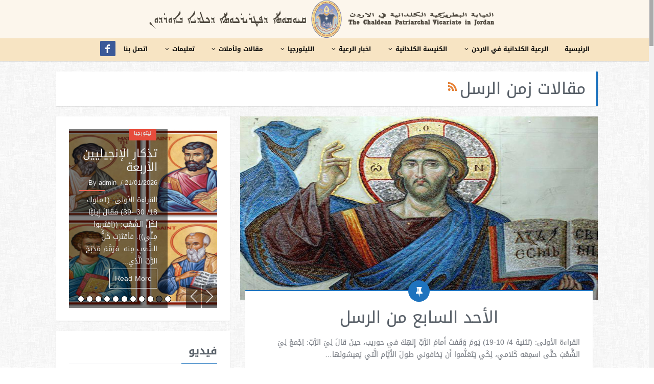

--- FILE ---
content_type: text/html; charset=UTF-8
request_url: https://chaldeanjordan.org/tag/%D8%B2%D9%85%D9%86-%D8%A7%D9%84%D8%B1%D8%B3%D9%84/page/6/
body_size: 14827
content:
<!DOCTYPE html>
<!--[if IE 7]>
<html class="ie ie7" dir="rtl" lang="ar">
<![endif]-->
<!--[if IE 8]>
<html class="ie ie8" dir="rtl" lang="ar">
<![endif]-->
<!--[if !(IE 7) | !(IE 8)  ]><!-->
<html dir="rtl" lang="ar">
<!--<![endif]-->
<head>
	<meta charset="UTF-8">
	<title>زمن الرسل  |  النيابة البطريركية الكلدانية | الصفحة 6</title>
	<link rel="profile" href="https://gmpg.org/xfn/11">
	<link rel="pingback" href="https://chaldeanjordan.org/xmlrpc.php">
	<link rel='dns-prefetch' href='//fonts.googleapis.com' />
<link rel='dns-prefetch' href='//s.w.org' />
<link rel="alternate" type="application/rss+xml" title="النيابة البطريركية الكلدانية &laquo; الخلاصة" href="https://chaldeanjordan.org/feed/" />
<link rel="alternate" type="application/rss+xml" title="النيابة البطريركية الكلدانية &laquo; خلاصة التعليقات" href="https://chaldeanjordan.org/comments/feed/" />
<link rel="alternate" type="application/rss+xml" title="النيابة البطريركية الكلدانية &laquo; زمن الرسل خلاصة الوسوم" href="https://chaldeanjordan.org/tag/%d8%b2%d9%85%d9%86-%d8%a7%d9%84%d8%b1%d8%b3%d9%84/feed/" />
		<script type="text/javascript">
			window._wpemojiSettings = {"baseUrl":"https:\/\/s.w.org\/images\/core\/emoji\/13.0.1\/72x72\/","ext":".png","svgUrl":"https:\/\/s.w.org\/images\/core\/emoji\/13.0.1\/svg\/","svgExt":".svg","source":{"concatemoji":"https:\/\/chaldeanjordan.org\/wp-includes\/js\/wp-emoji-release.min.js?ver=5.6.16"}};
			!function(e,a,t){var n,r,o,i=a.createElement("canvas"),p=i.getContext&&i.getContext("2d");function s(e,t){var a=String.fromCharCode;p.clearRect(0,0,i.width,i.height),p.fillText(a.apply(this,e),0,0);e=i.toDataURL();return p.clearRect(0,0,i.width,i.height),p.fillText(a.apply(this,t),0,0),e===i.toDataURL()}function c(e){var t=a.createElement("script");t.src=e,t.defer=t.type="text/javascript",a.getElementsByTagName("head")[0].appendChild(t)}for(o=Array("flag","emoji"),t.supports={everything:!0,everythingExceptFlag:!0},r=0;r<o.length;r++)t.supports[o[r]]=function(e){if(!p||!p.fillText)return!1;switch(p.textBaseline="top",p.font="600 32px Arial",e){case"flag":return s([127987,65039,8205,9895,65039],[127987,65039,8203,9895,65039])?!1:!s([55356,56826,55356,56819],[55356,56826,8203,55356,56819])&&!s([55356,57332,56128,56423,56128,56418,56128,56421,56128,56430,56128,56423,56128,56447],[55356,57332,8203,56128,56423,8203,56128,56418,8203,56128,56421,8203,56128,56430,8203,56128,56423,8203,56128,56447]);case"emoji":return!s([55357,56424,8205,55356,57212],[55357,56424,8203,55356,57212])}return!1}(o[r]),t.supports.everything=t.supports.everything&&t.supports[o[r]],"flag"!==o[r]&&(t.supports.everythingExceptFlag=t.supports.everythingExceptFlag&&t.supports[o[r]]);t.supports.everythingExceptFlag=t.supports.everythingExceptFlag&&!t.supports.flag,t.DOMReady=!1,t.readyCallback=function(){t.DOMReady=!0},t.supports.everything||(n=function(){t.readyCallback()},a.addEventListener?(a.addEventListener("DOMContentLoaded",n,!1),e.addEventListener("load",n,!1)):(e.attachEvent("onload",n),a.attachEvent("onreadystatechange",function(){"complete"===a.readyState&&t.readyCallback()})),(n=t.source||{}).concatemoji?c(n.concatemoji):n.wpemoji&&n.twemoji&&(c(n.twemoji),c(n.wpemoji)))}(window,document,window._wpemojiSettings);
		</script>
		<style type="text/css">
img.wp-smiley,
img.emoji {
	display: inline !important;
	border: none !important;
	box-shadow: none !important;
	height: 1em !important;
	width: 1em !important;
	margin: 0 .07em !important;
	vertical-align: -0.1em !important;
	background: none !important;
	padding: 0 !important;
}
</style>
	<link rel='stylesheet' id='splw.css-css'  href='https://chaldeanjordan.org/wp-content/plugins/smart-post-lists-light/splw.css?ver=5.6.16' type='text/css' media='all' />
<link rel='stylesheet' id='wp-block-library-rtl-css'  href='https://chaldeanjordan.org/wp-includes/css/dist/block-library/style-rtl.min.css?ver=5.6.16' type='text/css' media='all' />
<link rel='stylesheet' id='contact-form-7-css'  href='https://chaldeanjordan.org/wp-content/plugins/contact-form-7/includes/css/styles.css?ver=5.4.2' type='text/css' media='all' />
<link rel='stylesheet' id='contact-form-7-rtl-css'  href='https://chaldeanjordan.org/wp-content/plugins/contact-form-7/includes/css/styles-rtl.css?ver=5.4.2' type='text/css' media='all' />
<link rel='stylesheet' id='videojs-css'  href='https://chaldeanjordan.org/wp-content/plugins/videojs-html5-player/videojs/video-js.min.css?ver=5.6.16' type='text/css' media='all' />
<link rel='stylesheet' id='wpos-slick-style-css'  href='https://chaldeanjordan.org/wp-content/plugins/wp-responsive-recent-post-slider/assets/css/slick.css?ver=2.6' type='text/css' media='all' />
<link rel='stylesheet' id='wppsac-public-style-css'  href='https://chaldeanjordan.org/wp-content/plugins/wp-responsive-recent-post-slider/assets/css/recent-post-style.css?ver=2.6' type='text/css' media='all' />
<link rel='stylesheet' id='van-fonts-css'  href='//fonts.googleapis.com/css?family=Lato%3A300%2C400%2C700%7CRaleway%3A400%2C600%2C500%2C700&#038;ver=5.6.16' type='text/css' media='all' />
<link rel='stylesheet' id='van-style-css'  href='https://chaldeanjordan.org/wp-content/themes/pratico/style.css?ver=1.0.0' type='text/css' media='all' />
<link rel='stylesheet' id='van-shortcodes-css'  href='https://chaldeanjordan.org/wp-content/themes/pratico/assets/css/shortcodes.css?ver=2.0.1' type='text/css' media='all' />
<link rel='stylesheet' id='van-skins-css'  href='https://chaldeanjordan.org/wp-content/themes/pratico/assets/css/skins/green.css?ver=5.6.16' type='text/css' media='all' />
<link rel='stylesheet' id='popular-widget-css'  href='https://chaldeanjordan.org/wp-content/plugins/popular-widget/_css/pop-widget.css?ver=1.7.0' type='text/css' media='all' />
<link rel='stylesheet' id='slidedeck-css'  href='https://chaldeanjordan.org/wp-content/plugins/slidedeck2/css/slidedeck.css?ver=2.3.21' type='text/css' media='screen' />
<script type="text/javascript">
window.slideDeck2Version = "2.3.21";
window.slideDeck2Distribution = "lite";
</script>
<script type='text/javascript' src='https://chaldeanjordan.org/wp-includes/js/jquery/jquery.min.js?ver=3.5.1' id='jquery-core-js'></script>
<script type='text/javascript' src='https://chaldeanjordan.org/wp-includes/js/jquery/jquery-migrate.min.js?ver=3.3.2' id='jquery-migrate-js'></script>
<script type='text/javascript' src='https://chaldeanjordan.org/wp-content/plugins/smart-post-lists-light/splw.js?ver=5.6.16' id='splw.js-js'></script>
<script type='text/javascript' src='https://chaldeanjordan.org/wp-content/plugins/slidedeck2/js/jquery-mousewheel/jquery.mousewheel.min.js?ver=3.0.6' id='scrolling-js-js'></script>
<script type='text/javascript' src='https://chaldeanjordan.org/wp-content/plugins/slidedeck2/js/jquery.easing.1.3.js?ver=1.3' id='jquery-easing-js'></script>
<script type='text/javascript' src='https://chaldeanjordan.org/wp-content/plugins/slidedeck2/js/slidedeck.jquery.js?ver=1.3.9' id='slidedeck-library-js-js'></script>
<script type='text/javascript' src='https://chaldeanjordan.org/wp-content/plugins/slidedeck2/js/slidedeck-public.js?ver=2.3.21' id='slidedeck-public-js'></script>
<script type='text/javascript' src='https://platform.twitter.com/widgets.js?ver=1316526300' id='twitter-intent-api-js'></script>
<link rel="https://api.w.org/" href="https://chaldeanjordan.org/wp-json/" /><link rel="alternate" type="application/json" href="https://chaldeanjordan.org/wp-json/wp/v2/tags/128" /><link rel="EditURI" type="application/rsd+xml" title="RSD" href="https://chaldeanjordan.org/xmlrpc.php?rsd" />
<link rel="wlwmanifest" type="application/wlwmanifest+xml" href="https://chaldeanjordan.org/wp-includes/wlwmanifest.xml" /> 
<link rel="stylesheet" href="https://chaldeanjordan.org/wp-content/themes/pratico/rtl.css" type="text/css" media="screen" /><meta name="generator" content="WordPress 5.6.16" />
<!-- This site is embedding videos using the Videojs HTML5 Player plugin v1.1.5 - http://wphowto.net/videojs-html5-player-for-wordpress-757 -->	<link rel="shortcut icon" href="https://chaldeanjordan.org/wp-content/uploads/2020/04/logo.png" >	
		<!--[if lt IE 9]>
	<script src="https://chaldeanjordan.org/wp-content/themes/pratico/assets/js/html5shiv.js"></script>
	<script src="https://chaldeanjordan.org/wp-content/themes/pratico/assets/js/selectivizr-min.js"></script>
	<![endif]-->
	<meta name="viewport" content="width=device-width" >

<style type="text/css" media="screen">
mark, ins, .review-container.percentage .criteria-rating div, article.post-inner .entry-footer .rt-ms .more a, article.post-inner .post-format-icon, article.post-inner .entry-media .link, article.post-inner .entry-media .zoom, #single-outer .article-tags a, .related-articles .flex-direction-nav a, #comments .commentslist li .replay a, #comments #respond input[type="submit"], .flickr-widget .flickr_badge_image:hover, #loginform-container input[type="submit"], .newsletter input[type="submit"], .widget_search input[type="submit"], #wp-calendar caption, #wp-calendar #today, .main-search input[type="submit"], .wpcf7 input[type="submit"] { background-color: #1e73be }
a, #main-header #primary-nav ul li a:hover, #main-header #primary-nav ul li:hover > a, #main-header #primary-nav ul li.current-menu-item > a, #main-header #primary-nav ul li.current-menu-parent > a, #breadcrumb ul li a.active, #breadcrumb ul li span.active, #breadcrumb ul li a:hover, .entry-title a:hover, .entry-meta a:hover, #single-outer .article-navigation .prev a .title, #single-outer .article-navigation .next a .title, #comments .commentslist li .comment-header .comment-author a:hover, #comments .commentslist li .comment-header a.comment-date:hover, .numeric-pagination a:hover, .numeric-pagination .current, .widget li a:hover, .widget_categories li:before, .widget_nav_menu li:before, .widget_meta li:before, .widget_recent_entries li:before, .widget_pages li:before, .widget_archive li:before, #loginform-container .login-helpers a:hover, #user-logged .login-helpers a:hover, .tabs-widget .tabs-nav .active, #sitemap-container .sitemap a:hover, #main-footer #footer-nav-wrap ul li a:hover, #main-footer #footer-widget a:hover { color: #1e73be }
#main-header #primary-nav ul li a:hover, #main-header #primary-nav ul li:hover > a, #main-header #primary-nav ul li.current-menu-item > a, #main-header #primary-nav ul li.current-menu-parent > a, #main-header #primary-nav ul li ul, article.post-inner .entry-container, article.quote-format .entry-media .quote-container, #comments #respond input[type="text"]:focus, #comments #respond textarea:focus, .numeric-pagination a:hover, .numeric-pagination .current, #sidebar .widget-title:after, #loginform-container input[type="text"]:focus, .newsletter input[type="text"]:focus, .widget_search input[type="text"]:focus, #loginform-container input[type="password"]:focus, .newsletter input[type="password"]:focus, .widget_search input[type="password"]:focus, .page-header, .main-search .s:focus, .wpcf7 input[type="text"]:focus, .wpcf7 input[type="email"]:focus, .wpcf7 input[type="number"]:focus, .wpcf7 input[type="date"]:focus, .wpcf7 textarea:focus { border-color: #1e73be }
#main-header #primary-nav ul li ul li:hover > a, #main-header #primary-nav ul li ul li.current-menu-item > a, #main-header #primary-nav ul li ul li.current-menu-parent > a { color: #1e73be !important }
body{background-color: #ffffff; }body{background-image: url(https://chaldeanjordan.org/wp-content/themes/pratico/assets/images/patterns/pattern5.png); -webkit-background-size: 410px 410px;background-size: 410px 410px;); }
@media only screen and (-webkit-min-device-pixel-ratio: 1.5),only screen and (-moz-min-device-pixel-ratio: 1.5),only screen and (-o-min-device-pixel-ratio: 3/2),only screen and (min-device-pixel-ratio: 1.5),only screen and (min-resolution: 144dpi) {background-image: url(https://chaldeanjordan.org/wp-content/themes/pratico/assets/images/patterns/pattern5@2x.png);}
#main-header, #main-header #primary-nav ul li ul, #main-header #header-search input[type=text]{background: #f7e4c3;}
#main-header #header-search .search-icn, #main-header #header-search .search-icn{color: #000000;}
#main-header #primary-nav ul li a, #main-header #primary-nav ul li ul li a{color: #0a0a0a;}
#main-header #primary-nav ul li:hover > a, #main-header #primary-nav ul li.current-menu-item > a, #main-header #primary-nav ul li.current-menu-parent > a, #main-header #primary-nav ul li ul li:hover > a, #main-header #primary-nav ul li ul li.current-menu-item > a, #main-header #primary-nav ul li ul li.current-menu-parent > a{color: #ffffff !important;}
#main-header #primary-nav ul li ul, #main-header #primary-nav ul li:hover > a, #main-header #primary-nav ul li.current-menu-item > a, #main-header #primary-nav ul li.current-menu-parent > a{border-color: #0a0a0a;}
body{font-size: 14px;}
h1{font-size: 32px;}
h2{font-size: 25px;}
h3{font-size: 20px;}
h4{font-size: 18px;}
h5{font-size: 16px;}
h6{font-size: 14px;}
</style>
<style type="text/css" media="screen">
#logot {
    position: fixed !important;
    /* top: 0; */
    left: 0;
    width: 100%;
    z-index: 99998;
    background: white;
    -moz-transition: all .3s;
    -ms-transition: all .3s;
    -o-transition: all .3s;
    transition: all .3s;
    text-align: center;
    opacity: 0.7;
}

#main-header {
    height: 50px;
    position: relative;
    z-index: 9999;
    padding-top: 70px;
}

#header-social {
    padding-top: 10px;
}</style>
<link rel='stylesheet' id='droidarabickufi-css'  href='https://fonts.googleapis.com/earlyaccess/droidarabickufi?ver=4.2.5' type='text/css' media='all' />
</head>

<body class="rtl archive paged tag tag-128 paged-6 tag-paged-6 responsive">
	<!-- Full Screen Background -->
	<div class="full-screen-bg"></div>
	<!-- LOGO GO -->
	<div id="before_header" style="width:100%;text-align:center;"> 	
	    <div id="logot" onclick="location.href='https://chaldeanjordan.org/';" style="cursor:pointer;height:75px;background-size: contain;background-image: url(https://chaldeanjordan.org/wp-content/uploads/2018/02/444.png);background-repeat: no-repeat;background-position: center; "></div>
		
		</div>
	
		<!-- Old <div id="logo">
			<h1>
				<a href="https://chaldeanjordan.org/" title="النيابة البطريركية الكلدانية" >
					<img src="https://chaldeanjordan.org/wp-content/uploads/2018/02/444.png" alt="النيابة البطريركية الكلدانية"  >
				</a>
			</h1>
		</div><!-- #logo -->

	

 </div>
	<!-- HEADER -->

	<header id="main-header" class="content disabled-sticky">
		
		<div class="container clearfix header-container">
			
			<!--  -->
			
			<div id="main-nav-container">
				
				<nav id="primary-nav" role="navigation">

					<div class="mobile-nav">
						
								<select id='PrimaryNav'>
		<option selected="selected">Go to...</option>
				 <option value='https://chaldeanjordan.org/contact-us/'>اتصل بنا</option>
				 <option value='https://chaldeanjordan.org/2018/02/07/%d8%aa%d8%b9%d9%84%d9%8a%d9%85%d8%a7%d8%aa-%d8%a8%d8%ae%d8%b5%d9%88%d8%b5-%d8%a7%d9%84%d8%b2%d9%88%d8%a7%d8%ac/'>تعليمات</option>
				 <option value='https://chaldeanjordan.org/2018/02/07/%d8%aa%d8%b9%d9%84%d9%8a%d9%85%d8%a7%d8%aa-%d8%a8%d8%ae%d8%b5%d9%88%d8%b5-%d8%a7%d9%84%d8%b2%d9%88%d8%a7%d8%ac/'> - تعليمات بخصوص الاحتفال بالزواج في الاردن</option>
				 <option value='#'>مقالات وتأملات</option>
				 <option value='https://chaldeanjordan.org/category/meditation/'> - تأملات</option>
				 <option value='https://chaldeanjordan.org/category/articles/'> - مقالات دينية</option>
				 <option value='https://chaldeanjordan.org/category/culture_articles/'> - مقالات ثقافية</option>
				 <option value='https://chaldeanjordan.org/category/historical_articles/'> - مقالات تاريخية</option>
				 <option value='https://chaldeanjordan.org/category/social_articles/'> - مقالات أجتماعية</option>
				 <option value=''>الليتورجيا</option>
				 <option value='https://chaldeanjordan.org/category/liturgy/mass_time/'> - مواعيد القداديس</option>
				 <option value='https://chaldeanjordan.org/category/liturgy/weekly_liturgy/'> - الاسبوع الطقسي</option>
				 <option value='https://chaldeanjordan.org/category/local-news/'>اخبار الرعية</option>
				 <option value='https://chaldeanjordan.org/category/local-news/new_activities/'> - ألنشاطات والفعاليات</option>
				 <option value='https://chaldeanjordan.org/category/local-news/memebers/'> - أبناء الرعية</option>
				 <option value='https://chaldeanjordan.org/category/archeive_news/'> - ارشيف الأخبار والنشاطات</option>
				 <option value='#'> - اخبار ونشاطات 2006-2014</option>
				 <option value='https://chaldeanjordan.org/?p=5013'> - أخبار ونشاطات 2014</option>
				 <option value='https://chaldeanjordan.org/?p=4227'> - أخبار ونشاطات 2013</option>
				 <option value='https://chaldeanjordan.org/?p=3088'> - أخبار ونشاطات 2012</option>
				 <option value='https://chaldeanjordan.org/?p=2971'> - أخبار ونشاطات 2011</option>
				 <option value='https://chaldeanjordan.org/?p=2957'> - أخبار ونشاطات 2010</option>
				 <option value='https://chaldeanjordan.org/?p=2873'> - أخبار ونشاطات 2009</option>
				 <option value='https://chaldeanjordan.org/?p=2685'> - أخبار ونشاطات 2008</option>
				 <option value='https://chaldeanjordan.org/?p=2617'> - أخبار ونشاطات 2007</option>
				 <option value='https://chaldeanjordan.org/?p=717'> - أخبار ونشاطات 2006</option>
				 <option value='http://اخبار%20ونشاطات%202023#'> - اخبار ونشاطات 2015-2022</option>
				 <option value='https://chaldeanjordan.org/category/archeive_news/%d8%a7%d8%ae%d8%a8%d8%a7%d8%b1-%d9%88%d9%86%d8%b4%d8%a7%d8%b7%d8%a7%d8%aa-2015/'> - اخبار ونشاطات 2015</option>
				 <option value='https://chaldeanjordan.org/category/archeive_news/%d8%a7%d8%ae%d8%a8%d8%a7%d8%b1-%d9%88%d9%86%d8%b4%d8%a7%d8%b7%d8%a7%d8%aa-2016/'> - اخبار ونشاطات 2016</option>
				 <option value='https://chaldeanjordan.org/category/archeive_news/%d8%a7%d8%ae%d8%a8%d8%a7%d8%b1-%d9%88%d9%86%d8%b4%d8%a7%d8%b7%d8%a7%d8%aa-2017/'> - اخبار ونشاطات 2017</option>
				 <option value='https://chaldeanjordan.org/category/archeive_news/%d8%a7%d8%ae%d8%a8%d8%a7%d8%b1-%d9%88%d9%86%d8%b4%d8%a7%d8%b7%d8%a7%d8%aa-2018/'> - اخبار ونشاطات 2018</option>
				 <option value='https://chaldeanjordan.org/category/archeive_news/%d8%a7%d8%ae%d8%a8%d8%a7%d8%b1-%d9%88%d9%86%d8%b4%d8%a7%d8%b7%d8%a7%d8%aa-2019/'> - اخبار ونشاطات 2019</option>
				 <option value='https://chaldeanjordan.org/category/archeive_news/%d8%a7%d8%ae%d8%a8%d8%a7%d8%b1-%d9%88%d9%86%d8%b4%d8%a7%d8%b7%d8%a7%d8%aa-2020/'> - اخبار ونشاطات 2020</option>
				 <option value='https://chaldeanjordan.org/category/archeive_news/%d8%a7%d8%ae%d8%a8%d8%a7%d8%b1-%d9%88%d9%86%d8%b4%d8%a7%d8%b7%d8%a7%d8%aa-2021/'> - اخبار ونشاطات 2021</option>
				 <option value='https://chaldeanjordan.org/category/archeive_news/%d8%a7%d8%ae%d8%a8%d8%a7%d8%b1-%d9%88%d9%86%d8%b4%d8%a7%d8%b7%d8%a7%d8%aa-2022/'> - اخبار ونشاطات 2022</option>
				 <option value='#'>الكنيسة الكلدانية</option>
				 <option value='http://saint-adday.com/chaldean_church/index.1.html'> - بطريركية بابل للكلدان</option>
				 <option value='#'>الرعية الكلدانية في الاردن</option>
				 <option value='https://chaldeanjordan.org/?p=392'> - التأسيس</option>
				 <option value='https://chaldeanjordan.org/?p=400'> - مراكز الرعية الكلدانية</option>
				 <option value='https://chaldeanjordan.org/?p=410'> - نشاطات الرعية</option>
				 <option value='https://chaldeanjordan.org'>الرئيسية</option>
				</select>
							
					</div>

					<div class="main-nav">

						<div class="menu-primary-menu-container"><ul id="menu-primary-menu" class="clearfix"><li id="menu-item-589" class="menu-item menu-item-type-post_type menu-item-object-page menu-item-589"><a href="https://chaldeanjordan.org/contact-us/">اتصل بنا</a></li>
<li id="menu-item-11083" class="menu-item menu-item-type-post_type menu-item-object-post menu-item-has-children menu-item-11083"><a href="https://chaldeanjordan.org/2018/02/07/%d8%aa%d8%b9%d9%84%d9%8a%d9%85%d8%a7%d8%aa-%d8%a8%d8%ae%d8%b5%d9%88%d8%b5-%d8%a7%d9%84%d8%b2%d9%88%d8%a7%d8%ac/">تعليمات</a>
<ul class="sub-menu">
	<li id="menu-item-11084" class="menu-item menu-item-type-post_type menu-item-object-post menu-item-11084"><a href="https://chaldeanjordan.org/2018/02/07/%d8%aa%d8%b9%d9%84%d9%8a%d9%85%d8%a7%d8%aa-%d8%a8%d8%ae%d8%b5%d9%88%d8%b5-%d8%a7%d9%84%d8%b2%d9%88%d8%a7%d8%ac/">تعليمات بخصوص الاحتفال بالزواج في الاردن</a></li>
</ul>
</li>
<li id="menu-item-455" class="menu-item menu-item-type-custom menu-item-object-custom menu-item-has-children menu-item-455"><a href="#">مقالات وتأملات</a>
<ul class="sub-menu">
	<li id="menu-item-499" class="menu-item menu-item-type-taxonomy menu-item-object-category menu-item-499"><a href="https://chaldeanjordan.org/category/meditation/">تأملات</a></li>
	<li id="menu-item-459" class="menu-item menu-item-type-taxonomy menu-item-object-category menu-item-459"><a href="https://chaldeanjordan.org/category/articles/">مقالات دينية</a></li>
	<li id="menu-item-458" class="menu-item menu-item-type-taxonomy menu-item-object-category menu-item-458"><a href="https://chaldeanjordan.org/category/culture_articles/">مقالات ثقافية</a></li>
	<li id="menu-item-457" class="menu-item menu-item-type-taxonomy menu-item-object-category menu-item-457"><a href="https://chaldeanjordan.org/category/historical_articles/">مقالات تاريخية</a></li>
	<li id="menu-item-456" class="menu-item menu-item-type-taxonomy menu-item-object-category menu-item-456"><a href="https://chaldeanjordan.org/category/social_articles/">مقالات أجتماعية</a></li>
</ul>
</li>
<li id="menu-item-460" class="menu-item menu-item-type-custom menu-item-object-custom menu-item-has-children menu-item-460"><a>الليتورجيا</a>
<ul class="sub-menu">
	<li id="menu-item-462" class="menu-item menu-item-type-taxonomy menu-item-object-category menu-item-462"><a href="https://chaldeanjordan.org/category/liturgy/mass_time/">مواعيد القداديس</a></li>
	<li id="menu-item-461" class="menu-item menu-item-type-taxonomy menu-item-object-category menu-item-461"><a href="https://chaldeanjordan.org/category/liturgy/weekly_liturgy/">الاسبوع الطقسي</a></li>
</ul>
</li>
<li id="menu-item-334" class="menu-item menu-item-type-taxonomy menu-item-object-category menu-item-has-children menu-item-334"><a href="https://chaldeanjordan.org/category/local-news/">اخبار الرعية</a>
<ul class="sub-menu">
	<li id="menu-item-504" class="menu-item menu-item-type-taxonomy menu-item-object-category menu-item-504"><a href="https://chaldeanjordan.org/category/local-news/new_activities/">ألنشاطات والفعاليات</a></li>
	<li id="menu-item-503" class="menu-item menu-item-type-taxonomy menu-item-object-category menu-item-503"><a href="https://chaldeanjordan.org/category/local-news/memebers/">أبناء الرعية</a></li>
	<li id="menu-item-702" class="menu-item menu-item-type-taxonomy menu-item-object-category menu-item-has-children menu-item-702"><a href="https://chaldeanjordan.org/category/archeive_news/">ارشيف الأخبار والنشاطات</a>
	<ul class="sub-menu">
		<li id="menu-item-14867" class="menu-item menu-item-type-custom menu-item-object-custom menu-item-has-children menu-item-14867"><a href="#">اخبار ونشاطات 2006-2014</a>
		<ul class="sub-menu">
			<li id="menu-item-5716" class="menu-item menu-item-type-custom menu-item-object-custom menu-item-5716"><a href="https://chaldeanjordan.org/?p=5013">أخبار ونشاطات 2014</a></li>
			<li id="menu-item-5012" class="menu-item menu-item-type-custom menu-item-object-custom menu-item-5012"><a href="https://chaldeanjordan.org/?p=4227">أخبار ونشاطات 2013</a></li>
			<li id="menu-item-4184" class="menu-item menu-item-type-custom menu-item-object-custom menu-item-4184"><a href="https://chaldeanjordan.org/?p=3088">أخبار ونشاطات 2012</a></li>
			<li id="menu-item-3087" class="menu-item menu-item-type-custom menu-item-object-custom menu-item-3087"><a href="https://chaldeanjordan.org/?p=2971">أخبار ونشاطات 2011</a></li>
			<li id="menu-item-2962" class="menu-item menu-item-type-custom menu-item-object-custom menu-item-2962"><a href="https://chaldeanjordan.org/?p=2957">أخبار ونشاطات 2010</a></li>
			<li id="menu-item-2956" class="menu-item menu-item-type-custom menu-item-object-custom menu-item-2956"><a href="https://chaldeanjordan.org/?p=2873">أخبار ونشاطات 2009</a></li>
			<li id="menu-item-2871" class="menu-item menu-item-type-custom menu-item-object-custom menu-item-2871"><a href="https://chaldeanjordan.org/?p=2685">أخبار ونشاطات 2008</a></li>
			<li id="menu-item-2684" class="menu-item menu-item-type-custom menu-item-object-custom menu-item-2684"><a href="https://chaldeanjordan.org/?p=2617">أخبار ونشاطات 2007</a></li>
			<li id="menu-item-2681" class="menu-item menu-item-type-custom menu-item-object-custom menu-item-2681"><a href="https://chaldeanjordan.org/?p=717">أخبار ونشاطات 2006</a></li>
		</ul>
</li>
		<li id="menu-item-14868" class="menu-item menu-item-type-custom menu-item-object-custom menu-item-has-children menu-item-14868"><a href="http://اخبار%20ونشاطات%202023#">اخبار ونشاطات 2015-2022</a>
		<ul class="sub-menu">
			<li id="menu-item-14869" class="menu-item menu-item-type-taxonomy menu-item-object-category menu-item-14869"><a href="https://chaldeanjordan.org/category/archeive_news/%d8%a7%d8%ae%d8%a8%d8%a7%d8%b1-%d9%88%d9%86%d8%b4%d8%a7%d8%b7%d8%a7%d8%aa-2015/">اخبار ونشاطات 2015</a></li>
			<li id="menu-item-14870" class="menu-item menu-item-type-taxonomy menu-item-object-category menu-item-14870"><a href="https://chaldeanjordan.org/category/archeive_news/%d8%a7%d8%ae%d8%a8%d8%a7%d8%b1-%d9%88%d9%86%d8%b4%d8%a7%d8%b7%d8%a7%d8%aa-2016/">اخبار ونشاطات 2016</a></li>
			<li id="menu-item-14871" class="menu-item menu-item-type-taxonomy menu-item-object-category menu-item-14871"><a href="https://chaldeanjordan.org/category/archeive_news/%d8%a7%d8%ae%d8%a8%d8%a7%d8%b1-%d9%88%d9%86%d8%b4%d8%a7%d8%b7%d8%a7%d8%aa-2017/">اخبار ونشاطات 2017</a></li>
			<li id="menu-item-14872" class="menu-item menu-item-type-taxonomy menu-item-object-category menu-item-14872"><a href="https://chaldeanjordan.org/category/archeive_news/%d8%a7%d8%ae%d8%a8%d8%a7%d8%b1-%d9%88%d9%86%d8%b4%d8%a7%d8%b7%d8%a7%d8%aa-2018/">اخبار ونشاطات 2018</a></li>
			<li id="menu-item-14873" class="menu-item menu-item-type-taxonomy menu-item-object-category menu-item-14873"><a href="https://chaldeanjordan.org/category/archeive_news/%d8%a7%d8%ae%d8%a8%d8%a7%d8%b1-%d9%88%d9%86%d8%b4%d8%a7%d8%b7%d8%a7%d8%aa-2019/">اخبار ونشاطات 2019</a></li>
			<li id="menu-item-14874" class="menu-item menu-item-type-taxonomy menu-item-object-category menu-item-14874"><a href="https://chaldeanjordan.org/category/archeive_news/%d8%a7%d8%ae%d8%a8%d8%a7%d8%b1-%d9%88%d9%86%d8%b4%d8%a7%d8%b7%d8%a7%d8%aa-2020/">اخبار ونشاطات 2020</a></li>
			<li id="menu-item-14875" class="menu-item menu-item-type-taxonomy menu-item-object-category menu-item-14875"><a href="https://chaldeanjordan.org/category/archeive_news/%d8%a7%d8%ae%d8%a8%d8%a7%d8%b1-%d9%88%d9%86%d8%b4%d8%a7%d8%b7%d8%a7%d8%aa-2021/">اخبار ونشاطات 2021</a></li>
			<li id="menu-item-15197" class="menu-item menu-item-type-taxonomy menu-item-object-category menu-item-15197"><a href="https://chaldeanjordan.org/category/archeive_news/%d8%a7%d8%ae%d8%a8%d8%a7%d8%b1-%d9%88%d9%86%d8%b4%d8%a7%d8%b7%d8%a7%d8%aa-2022/">اخبار ونشاطات 2022</a></li>
		</ul>
</li>
	</ul>
</li>
</ul>
</li>
<li id="menu-item-363" class="menu-item menu-item-type-custom menu-item-object-custom menu-item-has-children menu-item-363"><a href="#">الكنيسة الكلدانية</a>
<ul class="sub-menu">
	<li id="menu-item-354" class="menu-item menu-item-type-custom menu-item-object-custom menu-item-354"><a href="http://saint-adday.com/chaldean_church/index.1.html">بطريركية بابل للكلدان</a></li>
</ul>
</li>
<li id="menu-item-465" class="menu-item menu-item-type-custom menu-item-object-custom menu-item-has-children menu-item-465"><a href="#">الرعية الكلدانية في الاردن</a>
<ul class="sub-menu">
	<li id="menu-item-1963" class="menu-item menu-item-type-custom menu-item-object-custom menu-item-1963"><a href="https://chaldeanjordan.org/?p=392">التأسيس</a></li>
	<li id="menu-item-1960" class="menu-item menu-item-type-custom menu-item-object-custom menu-item-1960"><a href="https://chaldeanjordan.org/?p=400">مراكز الرعية الكلدانية</a></li>
	<li id="menu-item-1958" class="menu-item menu-item-type-custom menu-item-object-custom menu-item-1958"><a href="https://chaldeanjordan.org/?p=410">نشاطات الرعية</a></li>
</ul>
</li>
<li id="menu-item-1073" class="menu-item menu-item-type-custom menu-item-object-custom menu-item-home menu-item-1073"><a href="https://chaldeanjordan.org">الرئيسية</a></li>
</ul></div>
					</div>
				</nav><!-- #primary-nav -->	
			</div><!-- #main-nav-container -->
<div id="header-social">
							<ul class="social-icons clearfix">
					
			<li><a href="https://www.facebook.com/chaldeanjordanian" title="Facebook" ><span class="icon icon-facebook"></span></a></li>
																															</ul>
						</div><!-- #header-social -->
			
		</div><!-- .container -->

	</header><!-- #main-header -->

	
	<!-- ABOUT -->
	
		<!-- MAIN -->
		
<div id="main-wrap" class="container left-sidebar">


	<div class="page-header content clearfix">
		
		<div class="page-title">

			<h1>مقالات زمن الرسل</h1>
			
		</div>

				<div class="archives-rss">
			<a href="https://chaldeanjordan.org/tag/%d8%b2%d9%85%d9%86-%d8%a7%d9%84%d8%b1%d8%b3%d9%84/feed/" class="tooltip" title="تغذية الاشتراك" ><span class="icon-rss"></span></a>
		</div>
			</div><!-- .page-head -->


<div id="main-content" class="one_col_sid ">

		
			<div id="posts-outer">

				
					<!-- This must be SINGLE post section --><!-- DEBUG:  5781 |  7895 |  18624 |  18726 |  18644  -->
				
					<!-- This must be SINGLE post section --><!-- DEBUG:  9840 |  7895 |  18624 |  18726 |  18644  --><article id="post-9840" class="post-inner standard-format post-9840 post type-post status-publish format-standard has-post-thumbnail hentry category-weekly_liturgy category-liturgy tag-160 tag-128" >

			<div class="entry-media">

			<img width="580" height="360" src="https://chaldeanjordan.org/wp-content/uploads/2017/04/I-Am-the-Way-and-the-Truth-and-the-Life.jpg" class="attachment-700x360 size-700x360 wp-post-image" alt="" loading="lazy" srcset="https://chaldeanjordan.org/wp-content/uploads/2017/04/I-Am-the-Way-and-the-Truth-and-the-Life.jpg 580w, https://chaldeanjordan.org/wp-content/uploads/2017/04/I-Am-the-Way-and-the-Truth-and-the-Life-150x93.jpg 150w, https://chaldeanjordan.org/wp-content/uploads/2017/04/I-Am-the-Way-and-the-Truth-and-the-Life-300x186.jpg 300w" sizes="(max-width: 580px) 100vw, 580px" />			<div class="thumb-overlay"></div>
			<a href="https://chaldeanjordan.org/wp-content/uploads/2017/04/I-Am-the-Way-and-the-Truth-and-the-Life.jpg"   class="zoom lightbox"><i class="icon-search"></i></a>
			<a  href="https://chaldeanjordan.org/2021/07/03/%d8%a7%d9%84%d8%a3%d8%ad%d8%af-%d8%a7%d9%84%d8%b3%d8%a7%d8%a8%d8%b9-%d9%85%d9%86-%d8%a7%d9%84%d8%b1%d8%b3%d9%84-2/"   class="link"><i class="icon-plus"></i></a>
	
		</div><!-- .entry-media -->

		
	<div class="entry-container content"  >
		
					<span class="post-format-icon"  ></span>
		
		<header class="entry-header">

			
				<h1 class="entry-title">
					<a href="https://chaldeanjordan.org/2021/07/03/%d8%a7%d9%84%d8%a3%d8%ad%d8%af-%d8%a7%d9%84%d8%b3%d8%a7%d8%a8%d8%b9-%d9%85%d9%86-%d8%a7%d9%84%d8%b1%d8%b3%d9%84-2/" title="Permalink to الأحد السابع من الرسل" rel="bookmark">الأحد السابع من الرسل</a>
				</h1><!-- .entry-title -->

			
		</header>

		<div class="entry-content"><p>القراءة الأولى: (تثنية 4/ 10-19) يَومَ وَقَفتَ أَمامَ الرَّبِّ إِلهِكَ في حوريب، حينَ قالَ لِيَ الرَّبّ: اِجْمعْ لِيَ الشَّعْبَ حتَّى اسمِعَه كَلامي، لِكَي يَتَعَلَّموا أَن يَخافوني طولَ الأَيَّام الَّتي يَعيشونَها&#8230;</p>
</div>
		
	<footer class="entry-footer clearfix">

		
			
							<div class="rt-ms">
					<div class="more">
						<a   href="https://chaldeanjordan.org/2021/07/03/%d8%a7%d9%84%d8%a3%d8%ad%d8%af-%d8%a7%d9%84%d8%b3%d8%a7%d8%a8%d8%b9-%d9%85%d9%86-%d8%a7%d9%84%d8%b1%d8%b3%d9%84-2/" title="Continue reading" rel="bookmark"><i class="icon icon-plus" ></i>أكثر</a>
					</div>
				</div>	
			
		
	</footer><!-- .entry-footer -->
	
	</div>

</article>

				
					<!-- This must be SINGLE post section --><!-- DEBUG:  9833 |  7895 |  18624 |  18726 |  18644  --><article id="post-9833" class="post-inner standard-format post-9833 post type-post status-publish format-standard has-post-thumbnail hentry category-weekly_liturgy category-liturgy tag-128 tag-468" >

			<div class="entry-media">

			<img width="580" height="360" src="https://chaldeanjordan.org/wp-content/uploads/2017/06/Untitled-3.jpg" class="attachment-700x360 size-700x360 wp-post-image" alt="" loading="lazy" srcset="https://chaldeanjordan.org/wp-content/uploads/2017/06/Untitled-3.jpg 580w, https://chaldeanjordan.org/wp-content/uploads/2017/06/Untitled-3-150x93.jpg 150w, https://chaldeanjordan.org/wp-content/uploads/2017/06/Untitled-3-300x186.jpg 300w" sizes="(max-width: 580px) 100vw, 580px" />			<div class="thumb-overlay"></div>
			<a href="https://chaldeanjordan.org/wp-content/uploads/2017/06/Untitled-3.jpg"   class="zoom lightbox"><i class="icon-search"></i></a>
			<a  href="https://chaldeanjordan.org/2021/07/02/%d8%a7%d9%84%d8%b3%d8%a8%d8%aa-%d8%a7%d9%84%d8%b3%d8%a7%d8%af%d8%b3-%d9%85%d9%86-%d8%a7%d9%84%d8%b1%d8%b3%d9%84-2/"   class="link"><i class="icon-plus"></i></a>
	
		</div><!-- .entry-media -->

		
	<div class="entry-container content"  >
		
					<span class="post-format-icon"  ></span>
		
		<header class="entry-header">

			
				<h1 class="entry-title">
					<a href="https://chaldeanjordan.org/2021/07/02/%d8%a7%d9%84%d8%b3%d8%a8%d8%aa-%d8%a7%d9%84%d8%b3%d8%a7%d8%af%d8%b3-%d9%85%d9%86-%d8%a7%d9%84%d8%b1%d8%b3%d9%84-2/" title="Permalink to السبت السادس من الرسل" rel="bookmark">السبت السادس من الرسل</a>
				</h1><!-- .entry-title -->

			
		</header>

		<div class="entry-content"><p>القراءة الأولى: (أعمال 15/ 12-21) فسَكتَ الجَماعةُ كُلُّهم وأَخَذوا يَستَمِعونَ إِلى بَرْنابا وبوُلس يَروِيانِ لَهم ما أَجْرى اللهُ عنِ أَيديهِما مِنَ الآياتِ والأَعاجيبِ بَينَ الوَثَنِيِّين. فلَمَّا انتَهَيا تكَلَّمَ يَعْقوبُ فقال:&#8230;</p>
</div>
		
	<footer class="entry-footer clearfix">

		
			
							<div class="rt-ms">
					<div class="more">
						<a   href="https://chaldeanjordan.org/2021/07/02/%d8%a7%d9%84%d8%b3%d8%a8%d8%aa-%d8%a7%d9%84%d8%b3%d8%a7%d8%af%d8%b3-%d9%85%d9%86-%d8%a7%d9%84%d8%b1%d8%b3%d9%84-2/" title="Continue reading" rel="bookmark"><i class="icon icon-plus" ></i>أكثر</a>
					</div>
				</div>	
			
		
	</footer><!-- .entry-footer -->
	
	</div>

</article>

				
					<!-- This must be SINGLE post section --><!-- DEBUG:  9828 |  7895 |  18624 |  18726 |  18644  --><article id="post-9828" class="post-inner standard-format post-9828 post type-post status-publish format-standard has-post-thumbnail hentry category-weekly_liturgy category-liturgy tag-128 tag-157" >

			<div class="entry-media">

			<img width="580" height="360" src="https://chaldeanjordan.org/wp-content/uploads/2017/07/took-a-little-child-4.jpg" class="attachment-700x360 size-700x360 wp-post-image" alt="" loading="lazy" srcset="https://chaldeanjordan.org/wp-content/uploads/2017/07/took-a-little-child-4.jpg 580w, https://chaldeanjordan.org/wp-content/uploads/2017/07/took-a-little-child-4-150x93.jpg 150w, https://chaldeanjordan.org/wp-content/uploads/2017/07/took-a-little-child-4-300x186.jpg 300w" sizes="(max-width: 580px) 100vw, 580px" />			<div class="thumb-overlay"></div>
			<a href="https://chaldeanjordan.org/wp-content/uploads/2017/07/took-a-little-child-4.jpg"   class="zoom lightbox"><i class="icon-search"></i></a>
			<a  href="https://chaldeanjordan.org/2021/07/01/%d8%a7%d9%84%d8%ac%d9%85%d8%b9%d8%a9-%d8%a7%d9%84%d8%b3%d8%a7%d8%af%d8%b3%d8%a9-%d9%85%d9%86-%d8%a7%d9%84%d8%b1%d8%b3%d9%84-2/"   class="link"><i class="icon-plus"></i></a>
	
		</div><!-- .entry-media -->

		
	<div class="entry-container content"  >
		
					<span class="post-format-icon"  ></span>
		
		<header class="entry-header">

			
				<h1 class="entry-title">
					<a href="https://chaldeanjordan.org/2021/07/01/%d8%a7%d9%84%d8%ac%d9%85%d8%b9%d8%a9-%d8%a7%d9%84%d8%b3%d8%a7%d8%af%d8%b3%d8%a9-%d9%85%d9%86-%d8%a7%d9%84%d8%b1%d8%b3%d9%84-2/" title="Permalink to الجمعة السادسة من الرسل" rel="bookmark">الجمعة السادسة من الرسل</a>
				</h1><!-- .entry-title -->

			
		</header>

		<div class="entry-content"><p>القراءة الأولى: (أعمال 15/ 6-11) فَاجتَمَعَ الرُّسُلُ والشُّيوخ لِيَنظروا في هذِه المسأَلة. وبَعدَ جِدالٍ طويل قامَ بُطرُسُ وقالَ لَهم: ((أَيُّها الإِخوَة، تَعلَمونَ أَنَّ اللهَ اختارَ عِندكُم مُنذُ الأَيَّامِ الأولى أَن&#8230;</p>
</div>
		
	<footer class="entry-footer clearfix">

		
			
							<div class="rt-ms">
					<div class="more">
						<a   href="https://chaldeanjordan.org/2021/07/01/%d8%a7%d9%84%d8%ac%d9%85%d8%b9%d8%a9-%d8%a7%d9%84%d8%b3%d8%a7%d8%af%d8%b3%d8%a9-%d9%85%d9%86-%d8%a7%d9%84%d8%b1%d8%b3%d9%84-2/" title="Continue reading" rel="bookmark"><i class="icon icon-plus" ></i>أكثر</a>
					</div>
				</div>	
			
		
	</footer><!-- .entry-footer -->
	
	</div>

</article>

				
					<!-- This must be SINGLE post section --><!-- DEBUG:  9826 |  7895 |  18624 |  18726 |  18644  --><article id="post-9826" class="post-inner standard-format post-9826 post type-post status-publish format-standard has-post-thumbnail hentry category-weekly_liturgy category-liturgy tag-128 tag-156" >

			<div class="entry-media">

			<img width="580" height="360" src="https://chaldeanjordan.org/wp-content/uploads/2017/07/isusova_kunja111.jpg" class="attachment-700x360 size-700x360 wp-post-image" alt="" loading="lazy" srcset="https://chaldeanjordan.org/wp-content/uploads/2017/07/isusova_kunja111.jpg 580w, https://chaldeanjordan.org/wp-content/uploads/2017/07/isusova_kunja111-150x93.jpg 150w, https://chaldeanjordan.org/wp-content/uploads/2017/07/isusova_kunja111-300x186.jpg 300w" sizes="(max-width: 580px) 100vw, 580px" />			<div class="thumb-overlay"></div>
			<a href="https://chaldeanjordan.org/wp-content/uploads/2017/07/isusova_kunja111.jpg"   class="zoom lightbox"><i class="icon-search"></i></a>
			<a  href="https://chaldeanjordan.org/2021/06/30/%d8%a7%d9%84%d8%ae%d9%85%d9%8a%d8%b3-%d8%a7%d9%84%d8%b3%d8%a7%d8%af%d8%b3-%d9%85%d9%86-%d8%a7%d9%84%d8%b1%d8%b3%d9%84-2/"   class="link"><i class="icon-plus"></i></a>
	
		</div><!-- .entry-media -->

		
	<div class="entry-container content"  >
		
					<span class="post-format-icon"  ></span>
		
		<header class="entry-header">

			
				<h1 class="entry-title">
					<a href="https://chaldeanjordan.org/2021/06/30/%d8%a7%d9%84%d8%ae%d9%85%d9%8a%d8%b3-%d8%a7%d9%84%d8%b3%d8%a7%d8%af%d8%b3-%d9%85%d9%86-%d8%a7%d9%84%d8%b1%d8%b3%d9%84-2/" title="Permalink to الخميس السادس من الرسل" rel="bookmark">الخميس السادس من الرسل</a>
				</h1><!-- .entry-title -->

			
		</header>

		<div class="entry-content"><p>القراءة الأولى: (أعمال 15/ 1-5) ونَزَلَ أُناسٌ مِنَ اليَهودِيَّة وأَخَذوا يُلَقِّنونَ الإِخوَةَ فيقولون: ((إِذا لم تَختَتِنوا على سُنَّةِ موسى، لا تَستَطيعونَ أَن تَنالوا الخَلاص)).فوَقع بَينَهم وبَينَ بولُسَ وبَرْنابا خِلافٌ وجِدالٌ&#8230;</p>
</div>
		
	<footer class="entry-footer clearfix">

		
			
							<div class="rt-ms">
					<div class="more">
						<a   href="https://chaldeanjordan.org/2021/06/30/%d8%a7%d9%84%d8%ae%d9%85%d9%8a%d8%b3-%d8%a7%d9%84%d8%b3%d8%a7%d8%af%d8%b3-%d9%85%d9%86-%d8%a7%d9%84%d8%b1%d8%b3%d9%84-2/" title="Continue reading" rel="bookmark"><i class="icon icon-plus" ></i>أكثر</a>
					</div>
				</div>	
			
		
	</footer><!-- .entry-footer -->
	
	</div>

</article>

				
					<!-- This must be SINGLE post section --><!-- DEBUG:  9822 |  7895 |  18624 |  18726 |  18644  --><article id="post-9822" class="post-inner standard-format post-9822 post type-post status-publish format-standard has-post-thumbnail hentry category-weekly_liturgy category-liturgy tag-128 tag-155" >

			<div class="entry-media">

			<img width="580" height="360" src="https://chaldeanjordan.org/wp-content/uploads/2016/06/Jesus-and-Beelzebul.jpg" class="attachment-700x360 size-700x360 wp-post-image" alt="" loading="lazy" srcset="https://chaldeanjordan.org/wp-content/uploads/2016/06/Jesus-and-Beelzebul.jpg 580w, https://chaldeanjordan.org/wp-content/uploads/2016/06/Jesus-and-Beelzebul-150x93.jpg 150w, https://chaldeanjordan.org/wp-content/uploads/2016/06/Jesus-and-Beelzebul-300x186.jpg 300w" sizes="(max-width: 580px) 100vw, 580px" />			<div class="thumb-overlay"></div>
			<a href="https://chaldeanjordan.org/wp-content/uploads/2016/06/Jesus-and-Beelzebul.jpg"   class="zoom lightbox"><i class="icon-search"></i></a>
			<a  href="https://chaldeanjordan.org/2021/06/29/%d8%a7%d9%84%d8%a3%d8%b1%d8%a8%d8%b9%d8%a7%d8%a1-%d8%a7%d9%84%d8%b3%d8%a7%d8%af%d8%b3-%d9%85%d9%86-%d8%a7%d9%84%d8%b1%d8%b3%d9%84-2/"   class="link"><i class="icon-plus"></i></a>
	
		</div><!-- .entry-media -->

		
	<div class="entry-container content"  >
		
					<span class="post-format-icon"  ></span>
		
		<header class="entry-header">

			
				<h1 class="entry-title">
					<a href="https://chaldeanjordan.org/2021/06/29/%d8%a7%d9%84%d8%a3%d8%b1%d8%a8%d8%b9%d8%a7%d8%a1-%d8%a7%d9%84%d8%b3%d8%a7%d8%af%d8%b3-%d9%85%d9%86-%d8%a7%d9%84%d8%b1%d8%b3%d9%84-2/" title="Permalink to الأربعاء السادس من الرسل" rel="bookmark">الأربعاء السادس من الرسل</a>
				</h1><!-- .entry-title -->

			
		</header>

		<div class="entry-content"><p> القراءة الأولى: (أعمال 14/ 19-28) ثُمَّ جاءَ بَعضُ اليَهودِ مِن أَنطاكِيَةَ وأَيقونِية. فَاستَمالوا الجُموعَ فرَجَموا بولُس وجَرُّوه إِلى خارِجِ المَدينة يَظُنُّونَ أَنَّه مات. ولَمَّا التَفَّ التَّلاميذُ علَيه، قامَ فدَخَلَ المَدينة،&#8230;</p>
</div>
		
	<footer class="entry-footer clearfix">

		
			
							<div class="rt-ms">
					<div class="more">
						<a   href="https://chaldeanjordan.org/2021/06/29/%d8%a7%d9%84%d8%a3%d8%b1%d8%a8%d8%b9%d8%a7%d8%a1-%d8%a7%d9%84%d8%b3%d8%a7%d8%af%d8%b3-%d9%85%d9%86-%d8%a7%d9%84%d8%b1%d8%b3%d9%84-2/" title="Continue reading" rel="bookmark"><i class="icon icon-plus" ></i>أكثر</a>
					</div>
				</div>	
			
		
	</footer><!-- .entry-footer -->
	
	</div>

</article>

				
					<!-- This must be SINGLE post section --><!-- DEBUG:  9804 |  7895 |  18624 |  18726 |  18644  --><article id="post-9804" class="post-inner standard-format post-9804 post type-post status-publish format-standard has-post-thumbnail hentry category-weekly_liturgy category-liturgy tag-128 tag-466" >

			<div class="entry-media">

			<img width="580" height="360" src="https://chaldeanjordan.org/wp-content/uploads/2017/07/aa.jpg" class="attachment-700x360 size-700x360 wp-post-image" alt="" loading="lazy" srcset="https://chaldeanjordan.org/wp-content/uploads/2017/07/aa.jpg 580w, https://chaldeanjordan.org/wp-content/uploads/2017/07/aa-150x93.jpg 150w, https://chaldeanjordan.org/wp-content/uploads/2017/07/aa-300x186.jpg 300w" sizes="(max-width: 580px) 100vw, 580px" />			<div class="thumb-overlay"></div>
			<a href="https://chaldeanjordan.org/wp-content/uploads/2017/07/aa.jpg"   class="zoom lightbox"><i class="icon-search"></i></a>
			<a  href="https://chaldeanjordan.org/2021/06/28/%d8%a7%d9%84%d8%ab%d9%84%d8%a7%d8%ab%d8%a7%d8%a1-%d8%a7%d9%84%d8%b3%d8%a7%d8%af%d8%b3-%d9%85%d9%86-%d8%a7%d9%84%d8%b1%d8%b3%d9%84-2/"   class="link"><i class="icon-plus"></i></a>
	
		</div><!-- .entry-media -->

		
	<div class="entry-container content"  >
		
					<span class="post-format-icon"  ></span>
		
		<header class="entry-header">

			
				<h1 class="entry-title">
					<a href="https://chaldeanjordan.org/2021/06/28/%d8%a7%d9%84%d8%ab%d9%84%d8%a7%d8%ab%d8%a7%d8%a1-%d8%a7%d9%84%d8%b3%d8%a7%d8%af%d8%b3-%d9%85%d9%86-%d8%a7%d9%84%d8%b1%d8%b3%d9%84-2/" title="Permalink to الثلاثاء السادس من الرسل" rel="bookmark">الثلاثاء السادس من الرسل</a>
				</h1><!-- .entry-title -->

			
		</header>

		<div class="entry-content"><p>القراءة الأولى: (أعمال 14/ 8-18) وكانَ في لُستَرَة رَجُلٌ كَسيحٌ مُقعَدٌ مِن بَطْنِ أُمِّه، لم يَمشِ قَطّ. وبَينَما هو يُصغي إِلى بولسَ يَتَكَلَّم، حَدَّقَ إِلَيه فرأَى فيهِ مِنَ الإِيمانِ ما&#8230;</p>
</div>
		
	<footer class="entry-footer clearfix">

		
			
							<div class="rt-ms">
					<div class="more">
						<a   href="https://chaldeanjordan.org/2021/06/28/%d8%a7%d9%84%d8%ab%d9%84%d8%a7%d8%ab%d8%a7%d8%a1-%d8%a7%d9%84%d8%b3%d8%a7%d8%af%d8%b3-%d9%85%d9%86-%d8%a7%d9%84%d8%b1%d8%b3%d9%84-2/" title="Continue reading" rel="bookmark"><i class="icon icon-plus" ></i>أكثر</a>
					</div>
				</div>	
			
		
	</footer><!-- .entry-footer -->
	
	</div>

</article>

				
					<!-- This must be SINGLE post section --><!-- DEBUG:  9796 |  7895 |  18624 |  18726 |  18644  --><article id="post-9796" class="post-inner standard-format post-9796 post type-post status-publish format-standard has-post-thumbnail hentry category-weekly_liturgy category-liturgy tag-128 tag-464" >

			<div class="entry-media">

			<img width="580" height="360" src="https://chaldeanjordan.org/wp-content/uploads/2017/07/The-Parable-of-the-Barren-Fig-Tree.jpg" class="attachment-700x360 size-700x360 wp-post-image" alt="" loading="lazy" srcset="https://chaldeanjordan.org/wp-content/uploads/2017/07/The-Parable-of-the-Barren-Fig-Tree.jpg 580w, https://chaldeanjordan.org/wp-content/uploads/2017/07/The-Parable-of-the-Barren-Fig-Tree-150x93.jpg 150w, https://chaldeanjordan.org/wp-content/uploads/2017/07/The-Parable-of-the-Barren-Fig-Tree-300x186.jpg 300w" sizes="(max-width: 580px) 100vw, 580px" />			<div class="thumb-overlay"></div>
			<a href="https://chaldeanjordan.org/wp-content/uploads/2017/07/The-Parable-of-the-Barren-Fig-Tree.jpg"   class="zoom lightbox"><i class="icon-search"></i></a>
			<a  href="https://chaldeanjordan.org/2021/06/26/%d8%a7%d9%84%d8%a3%d8%ad%d8%af-%d8%a7%d9%84%d8%b3%d8%a7%d8%af%d8%b3-%d9%85%d9%86-%d8%a7%d9%84%d8%b1%d8%b3%d9%84-2/"   class="link"><i class="icon-plus"></i></a>
	
		</div><!-- .entry-media -->

		
	<div class="entry-container content"  >
		
					<span class="post-format-icon"  ></span>
		
		<header class="entry-header">

			
				<h1 class="entry-title">
					<a href="https://chaldeanjordan.org/2021/06/26/%d8%a7%d9%84%d8%a3%d8%ad%d8%af-%d8%a7%d9%84%d8%b3%d8%a7%d8%af%d8%b3-%d9%85%d9%86-%d8%a7%d9%84%d8%b1%d8%b3%d9%84-2/" title="Permalink to الأحد السادس من الرسل" rel="bookmark">الأحد السادس من الرسل</a>
				</h1><!-- .entry-title -->

			
		</header>

		<div class="entry-content"><p>القراءة الأولى: (تثنية 4/ 1-10) والآن يا إسرائيل، اِسمعِ الفَرائِضَ والأَحْكامَ الَّتي أُعَلِّمُكم إِيَّاها لِتَعمَلوا بِها، لِكَي تَحيَوا وتَدخُلوا وتَرِثوا الأَرضَ الَّتي يُعطيكمُ الرَّبَّ إِلهُ آبائِكم إِيَّاها. لا تَزيدوا كَلِمةً&#8230;</p>
</div>
		
	<footer class="entry-footer clearfix">

		
			
							<div class="rt-ms">
					<div class="more">
						<a   href="https://chaldeanjordan.org/2021/06/26/%d8%a7%d9%84%d8%a3%d8%ad%d8%af-%d8%a7%d9%84%d8%b3%d8%a7%d8%af%d8%b3-%d9%85%d9%86-%d8%a7%d9%84%d8%b1%d8%b3%d9%84-2/" title="Continue reading" rel="bookmark"><i class="icon icon-plus" ></i>أكثر</a>
					</div>
				</div>	
			
		
	</footer><!-- .entry-footer -->
	
	</div>

</article>

				
					<!-- This must be SINGLE post section --><!-- DEBUG:  9793 |  7895 |  18624 |  18726 |  18644  --><article id="post-9793" class="post-inner standard-format post-9793 post type-post status-publish format-standard has-post-thumbnail hentry category-weekly_liturgy category-liturgy tag-149 tag-150 tag-128" >

			<div class="entry-media">

			<img width="500" height="280" src="https://chaldeanjordan.org/wp-content/uploads/2017/04/Christ-the-King-Icon-Large-1.jpg" class="attachment-700x360 size-700x360 wp-post-image" alt="" loading="lazy" srcset="https://chaldeanjordan.org/wp-content/uploads/2017/04/Christ-the-King-Icon-Large-1.jpg 500w, https://chaldeanjordan.org/wp-content/uploads/2017/04/Christ-the-King-Icon-Large-1-150x84.jpg 150w, https://chaldeanjordan.org/wp-content/uploads/2017/04/Christ-the-King-Icon-Large-1-300x168.jpg 300w" sizes="(max-width: 500px) 100vw, 500px" />			<div class="thumb-overlay"></div>
			<a href="https://chaldeanjordan.org/wp-content/uploads/2017/04/Christ-the-King-Icon-Large-1.jpg"   class="zoom lightbox"><i class="icon-search"></i></a>
			<a  href="https://chaldeanjordan.org/2021/06/25/%d8%a7%d9%84%d8%b3%d8%a8%d8%aa-%d8%a7%d9%84%d8%ae%d8%a7%d9%85%d8%b3-%d9%85%d9%86-%d8%a7%d9%84%d8%b1%d8%b3%d9%84-2/"   class="link"><i class="icon-plus"></i></a>
	
		</div><!-- .entry-media -->

		
	<div class="entry-container content"  >
		
					<span class="post-format-icon"  ></span>
		
		<header class="entry-header">

			
				<h1 class="entry-title">
					<a href="https://chaldeanjordan.org/2021/06/25/%d8%a7%d9%84%d8%b3%d8%a8%d8%aa-%d8%a7%d9%84%d8%ae%d8%a7%d9%85%d8%b3-%d9%85%d9%86-%d8%a7%d9%84%d8%b1%d8%b3%d9%84-2/" title="Permalink to السبت الخامس من الرسل" rel="bookmark">السبت الخامس من الرسل</a>
				</h1><!-- .entry-title -->

			
		</header>

		<div class="entry-content"><p>القراءة الأولى: (أعمال 13/ 42-52) وبَينَما هُما خارِجان سأَلوهُما أَن يُحَدِّثاهم بِهذِه الأُمورِ في السَّبتِ المُقبِل. فلَمَّا انفَضَّتِ الجَماعَة، تَبِعَ بولسَ وبَرْنابا كثيرٌ مِنَ اليَهودِ والدُّخَلاءِ الَّذينَ يَعبُدونَ الله. فأَخَذا&#8230;</p>
</div>
		
	<footer class="entry-footer clearfix">

		
			
							<div class="rt-ms">
					<div class="more">
						<a   href="https://chaldeanjordan.org/2021/06/25/%d8%a7%d9%84%d8%b3%d8%a8%d8%aa-%d8%a7%d9%84%d8%ae%d8%a7%d9%85%d8%b3-%d9%85%d9%86-%d8%a7%d9%84%d8%b1%d8%b3%d9%84-2/" title="Continue reading" rel="bookmark"><i class="icon icon-plus" ></i>أكثر</a>
					</div>
				</div>	
			
		
	</footer><!-- .entry-footer -->
	
	</div>

</article>

				
					<!-- This must be SINGLE post section --><!-- DEBUG:  9791 |  7895 |  18624 |  18726 |  18644  --><article id="post-9791" class="post-inner standard-format post-9791 post type-post status-publish format-standard has-post-thumbnail hentry category-weekly_liturgy category-liturgy tag-128" >

			<div class="entry-media">

			<img width="512" height="352" src="https://chaldeanjordan.org/wp-content/uploads/2016/06/13335190_10209501299986620_1129033036_n-11111112222334455.jpg" class="attachment-700x360 size-700x360 wp-post-image" alt="" loading="lazy" srcset="https://chaldeanjordan.org/wp-content/uploads/2016/06/13335190_10209501299986620_1129033036_n-11111112222334455.jpg 512w, https://chaldeanjordan.org/wp-content/uploads/2016/06/13335190_10209501299986620_1129033036_n-11111112222334455-150x103.jpg 150w, https://chaldeanjordan.org/wp-content/uploads/2016/06/13335190_10209501299986620_1129033036_n-11111112222334455-300x206.jpg 300w" sizes="(max-width: 512px) 100vw, 512px" />			<div class="thumb-overlay"></div>
			<a href="https://chaldeanjordan.org/wp-content/uploads/2016/06/13335190_10209501299986620_1129033036_n-11111112222334455.jpg"   class="zoom lightbox"><i class="icon-search"></i></a>
			<a  href="https://chaldeanjordan.org/2021/06/24/%d8%a7%d9%84%d8%ac%d9%85%d8%b9%d8%a9-%d8%a7%d9%84%d8%ae%d8%a7%d9%85%d8%b3%d8%a9-%d9%85%d9%86-%d8%a7%d9%84%d8%b1%d8%b3%d9%84-2/"   class="link"><i class="icon-plus"></i></a>
	
		</div><!-- .entry-media -->

		
	<div class="entry-container content"  >
		
					<span class="post-format-icon"  ></span>
		
		<header class="entry-header">

			
				<h1 class="entry-title">
					<a href="https://chaldeanjordan.org/2021/06/24/%d8%a7%d9%84%d8%ac%d9%85%d8%b9%d8%a9-%d8%a7%d9%84%d8%ae%d8%a7%d9%85%d8%b3%d8%a9-%d9%85%d9%86-%d8%a7%d9%84%d8%b1%d8%b3%d9%84-2/" title="Permalink to الجمعة الخامسة من الرسل" rel="bookmark">الجمعة الخامسة من الرسل</a>
				</h1><!-- .entry-title -->

			
		</header>

		<div class="entry-content"><p>القراءة الأولى: (أعمال 13/ 6-12) فَاجتازا الجَزيرَةَ كُلَّها حتَّى بافُس، فلَقِيا ساحِرًا نَبِيّاً كذَّابًا مِنَ اليَهودِ اسمُه بَرْيَشوع، مِن حاشِيَةِ الحاكِمِ سِرجِيوس بولُس، وكانَ هذا رجُلاً عاقِلاً. فدَعا بَرْنابا وشاوُل&#8230;</p>
</div>
		
	<footer class="entry-footer clearfix">

		
			
							<div class="rt-ms">
					<div class="more">
						<a   href="https://chaldeanjordan.org/2021/06/24/%d8%a7%d9%84%d8%ac%d9%85%d8%b9%d8%a9-%d8%a7%d9%84%d8%ae%d8%a7%d9%85%d8%b3%d8%a9-%d9%85%d9%86-%d8%a7%d9%84%d8%b1%d8%b3%d9%84-2/" title="Continue reading" rel="bookmark"><i class="icon icon-plus" ></i>أكثر</a>
					</div>
				</div>	
			
		
	</footer><!-- .entry-footer -->
	
	</div>

</article>

				
			</div><!-- #posts-outer -->

			<div class="numeric-pagination clearfix">
<span class="pages">Page 6 of 10</span><a href="https://chaldeanjordan.org/tag/%D8%B2%D9%85%D9%86-%D8%A7%D9%84%D8%B1%D8%B3%D9%84/" class="first" title="&laquo; First">&laquo; First</a><span class="extend">...</span><a href="https://chaldeanjordan.org/tag/%D8%B2%D9%85%D9%86-%D8%A7%D9%84%D8%B1%D8%B3%D9%84/page/5/" class="prev-post">&laquo;</a><a href="https://chaldeanjordan.org/tag/%D8%B2%D9%85%D9%86-%D8%A7%D9%84%D8%B1%D8%B3%D9%84/page/4/" class="page" title="4">4</a><a href="https://chaldeanjordan.org/tag/%D8%B2%D9%85%D9%86-%D8%A7%D9%84%D8%B1%D8%B3%D9%84/page/5/" class="page" title="5">5</a><span class="current">6</span><a href="https://chaldeanjordan.org/tag/%D8%B2%D9%85%D9%86-%D8%A7%D9%84%D8%B1%D8%B3%D9%84/page/7/" class="page" title="7">7</a><a href="https://chaldeanjordan.org/tag/%D8%B2%D9%85%D9%86-%D8%A7%D9%84%D8%B1%D8%B3%D9%84/page/8/" class="page" title="8">8</a><a href="https://chaldeanjordan.org/tag/%D8%B2%D9%85%D9%86-%D8%A7%D9%84%D8%B1%D8%B3%D9%84/page/7/" class="next-post">&raquo;</a><span class="extend">...</span><a href="https://chaldeanjordan.org/tag/%D8%B2%D9%85%D9%86-%D8%A7%D9%84%D8%B1%D8%B3%D9%84/page/10/" class="last" title="Last &raquo;">Last &raquo;</a></div>

		
</div><!-- #main-content -->

<aside id="sidebar">
<div id="text-4" class="widget widget_text">			<div class="textwidget">		<div class="wppsac-slick-slider-wrp wppsac-clearfix ">
			<div id="wppsac-post-slider-1" class="wppsac-post-slider-init wppsac-post-slider design-1">
				
<div class="wppsac-post-slides">
	<div class="wppsac-post-content-position">
		<div class="wppsac-post-content-left wp-medium-8 wpcolumns">
							<div class="wppsac-post-categories"><ul class="wppsac-post-categories-list"><li><a href="https://chaldeanjordan.org/category/uncategorized/" rel="category"> Uncategorized </a></li><li><a href="https://chaldeanjordan.org/category/liturgy/weekly_liturgy/" rel="category"> الاسبوع الطقسي </a></li><li><a href="https://chaldeanjordan.org/category/liturgy/" rel="category"> ليتورجيا </a></li></ul></div>
					  	<h2 class="wppsac-post-title">
				<a href="https://chaldeanjordan.org/2025/12/29/31-%d9%83%d8%a7%d9%86%d9%88%d9%86-%d8%a7%d9%84%d8%a3%d9%88%d9%84/">31 كانون الأول</a>
			</h2>
							<div class="wppsac-post-date">
											<span>By  admin</span>
					&nbsp;/&nbsp;29/12/2025				</div>
										<div class="wppsac-post-content">
											<div class="wppsac-sub-content">الرسالة: (1يوحنا 1/1-10) ذاك الَّذي كانَ مُنذُ البَدْء ذاك الَّذي سَمِعناه ذاك الَّذي رَأَيناهُ بِعَينَينا ذاكَ الَّذي تَأَمَّلناه ولَمَسَتْه يَدانا...</div>
																<a class="wppsac-readmorebtn" href="https://chaldeanjordan.org/2025/12/29/31-%d9%83%d8%a7%d9%86%d9%88%d9%86-%d8%a7%d9%84%d8%a3%d9%88%d9%84/">Read More</a>
									</div>
					</div>
		<div class="wppsac-post-image-bg">
			<a href="https://chaldeanjordan.org/2025/12/29/31-%d9%83%d8%a7%d9%86%d9%88%d9%86-%d8%a7%d9%84%d8%a3%d9%88%d9%84/">
									<img  src="https://chaldeanjordan.org/wp-content/uploads/2016/12/In-the-bigining.jpg" alt="31 كانون الأول" />
							</a>
		</div>
	</div>
</div>
<div class="wppsac-post-slides">
	<div class="wppsac-post-content-position">
		<div class="wppsac-post-content-left wp-medium-8 wpcolumns">
							<div class="wppsac-post-categories"><ul class="wppsac-post-categories-list"><li><a href="https://chaldeanjordan.org/category/uncategorized/" rel="category"> Uncategorized </a></li><li><a href="https://chaldeanjordan.org/category/liturgy/weekly_liturgy/" rel="category"> الاسبوع الطقسي </a></li><li><a href="https://chaldeanjordan.org/category/liturgy/" rel="category"> ليتورجيا </a></li></ul></div>
					  	<h2 class="wppsac-post-title">
				<a href="https://chaldeanjordan.org/2026/01/21/%d8%aa%d8%b0%d9%83%d8%a7%d8%b1-%d8%a7%d9%84%d8%a5%d9%86%d8%ac%d9%8a%d9%84%d9%8a%d9%8a%d9%86-%d8%a7%d9%84%d8%a3%d8%b1%d8%a8%d8%b9%d8%a9/">تذكار الإنجيليين الأربعة</a>
			</h2>
							<div class="wppsac-post-date">
											<span>By  admin</span>
					&nbsp;/&nbsp;21/01/2026				</div>
										<div class="wppsac-post-content">
											<div class="wppsac-sub-content">القراءة الأولى: (1ملوك 18/ 30 -39) فقالَ إِيليَّا لِكُلِّ الشَّعْب: ((اِقتَرِبوا مِنِّي)). فاَقتَرَبَ كُلُّ الشَّعبِ مِنه. فرَمَّمَ مَذبَحَ الرَّبِّ الَّذي...</div>
																<a class="wppsac-readmorebtn" href="https://chaldeanjordan.org/2026/01/21/%d8%aa%d8%b0%d9%83%d8%a7%d8%b1-%d8%a7%d9%84%d8%a5%d9%86%d8%ac%d9%8a%d9%84%d9%8a%d9%8a%d9%86-%d8%a7%d9%84%d8%a3%d8%b1%d8%a8%d8%b9%d8%a9/">Read More</a>
									</div>
					</div>
		<div class="wppsac-post-image-bg">
			<a href="https://chaldeanjordan.org/2026/01/21/%d8%aa%d8%b0%d9%83%d8%a7%d8%b1-%d8%a7%d9%84%d8%a5%d9%86%d8%ac%d9%8a%d9%84%d9%8a%d9%8a%d9%86-%d8%a7%d9%84%d8%a3%d8%b1%d8%a8%d8%b9%d8%a9/">
									<img  src="https://chaldeanjordan.org/wp-content/uploads/2017/01/four-evangelists4.jpg" alt="تذكار الإنجيليين الأربعة" />
							</a>
		</div>
	</div>
</div>
<div class="wppsac-post-slides">
	<div class="wppsac-post-content-position">
		<div class="wppsac-post-content-left wp-medium-8 wpcolumns">
							<div class="wppsac-post-categories"><ul class="wppsac-post-categories-list"><li><a href="https://chaldeanjordan.org/category/church_in_world/" rel="category"> الكنيسة في العالم </a></li><li><a href="https://chaldeanjordan.org/category/meditation/" rel="category"> تأملات </a></li><li><a href="https://chaldeanjordan.org/category/pope-twits/" rel="category"> تغريدة البابا </a></li><li><a href="https://chaldeanjordan.org/category/articles/" rel="category"> مقالات دينية </a></li></ul></div>
					  	<h2 class="wppsac-post-title">
				<a href="https://chaldeanjordan.org/2026/01/21/%d8%a7%d9%84%d8%a8%d8%a7%d8%a8%d8%a7-%d9%84%d8%a7%d9%88%d9%8f%d9%86-%d8%a7%d9%84%d8%b1%d8%a7%d8%a8%d8%b9-%d8%b9%d8%b4%d8%b1-%d9%8a%d9%88%d8%a7%d8%b5%d9%84-%d8%aa%d8%b9%d9%84%d9%8a%d9%85%d9%87-%d8%ad-3/">البابا لاوُن الرابع عشر يواصل تعليمه حول الدستور العقائدي في الوحي الإلهي &#8220;كلمة الله&#8221;</a>
			</h2>
							<div class="wppsac-post-date">
											<span>By  admin</span>
					&nbsp;/&nbsp;21/01/2026				</div>
										<div class="wppsac-post-content">
											<div class="wppsac-sub-content">معرفتنا الله من خلال يسوع واكتشافنا كوننا أبناء. هذا ما تحدث عنه البابا لاوُن الرابع عشر اليوم في مقابلته العامة...</div>
																<a class="wppsac-readmorebtn" href="https://chaldeanjordan.org/2026/01/21/%d8%a7%d9%84%d8%a8%d8%a7%d8%a8%d8%a7-%d9%84%d8%a7%d9%88%d9%8f%d9%86-%d8%a7%d9%84%d8%b1%d8%a7%d8%a8%d8%b9-%d8%b9%d8%b4%d8%b1-%d9%8a%d9%88%d8%a7%d8%b5%d9%84-%d8%aa%d8%b9%d9%84%d9%8a%d9%85%d9%87-%d8%ad-3/">Read More</a>
									</div>
					</div>
		<div class="wppsac-post-image-bg">
			<a href="https://chaldeanjordan.org/2026/01/21/%d8%a7%d9%84%d8%a8%d8%a7%d8%a8%d8%a7-%d9%84%d8%a7%d9%88%d9%8f%d9%86-%d8%a7%d9%84%d8%b1%d8%a7%d8%a8%d8%b9-%d8%b9%d8%b4%d8%b1-%d9%8a%d9%88%d8%a7%d8%b5%d9%84-%d8%aa%d8%b9%d9%84%d9%8a%d9%85%d9%87-%d8%ad-3/">
									<img  src="https://chaldeanjordan.org/wp-content/uploads/2026/01/cq5dam.thumbnail.cropped.750.422-2.jpeg" alt="البابا لاوُن الرابع عشر يواصل تعليمه حول الدستور العقائدي في الوحي الإلهي &#8220;كلمة الله&#8221;" />
							</a>
		</div>
	</div>
</div>
<div class="wppsac-post-slides">
	<div class="wppsac-post-content-position">
		<div class="wppsac-post-content-left wp-medium-8 wpcolumns">
							<div class="wppsac-post-categories"><ul class="wppsac-post-categories-list"><li><a href="https://chaldeanjordan.org/category/liturgy/weekly_liturgy/" rel="category"> الاسبوع الطقسي </a></li><li><a href="https://chaldeanjordan.org/category/liturgy/" rel="category"> ليتورجيا </a></li></ul></div>
					  	<h2 class="wppsac-post-title">
				<a href="https://chaldeanjordan.org/2026/01/20/%d8%a7%d9%84%d8%ae%d9%85%d9%8a%d8%b3-%d8%a7%d9%84%d8%ab%d8%a7%d9%86%d9%8a-%d9%85%d9%86-%d8%a7%d9%84%d8%af%d9%86%d8%ad/">الخميس الثاني من الدنح</a>
			</h2>
							<div class="wppsac-post-date">
											<span>By  admin</span>
					&nbsp;/&nbsp;20/01/2026				</div>
										<div class="wppsac-post-content">
											<div class="wppsac-sub-content">القراءة الأولى: (إشعيا 1/ 21-27) كيفَ صارَتِ المَدينَةُ الأَمينَةُ زانِيَة؟ لقَد كانَت مَمْلوءَةً عَدلاً وفيها كانَ مَبيتُ البِرّ أَمَّا الآنَ...</div>
																<a class="wppsac-readmorebtn" href="https://chaldeanjordan.org/2026/01/20/%d8%a7%d9%84%d8%ae%d9%85%d9%8a%d8%b3-%d8%a7%d9%84%d8%ab%d8%a7%d9%86%d9%8a-%d9%85%d9%86-%d8%a7%d9%84%d8%af%d9%86%d8%ad/">Read More</a>
									</div>
					</div>
		<div class="wppsac-post-image-bg">
			<a href="https://chaldeanjordan.org/2026/01/20/%d8%a7%d9%84%d8%ae%d9%85%d9%8a%d8%b3-%d8%a7%d9%84%d8%ab%d8%a7%d9%86%d9%8a-%d9%85%d9%86-%d8%a7%d9%84%d8%af%d9%86%d8%ad/">
									<img  src="https://chaldeanjordan.org/wp-content/uploads/2017/01/A-Man-with-a-Withered-Hand.jpg" alt="الخميس الثاني من الدنح" />
							</a>
		</div>
	</div>
</div>
<div class="wppsac-post-slides">
	<div class="wppsac-post-content-position">
		<div class="wppsac-post-content-left wp-medium-8 wpcolumns">
							<div class="wppsac-post-categories"><ul class="wppsac-post-categories-list"><li><a href="https://chaldeanjordan.org/category/liturgy/weekly_liturgy/" rel="category"> الاسبوع الطقسي </a></li><li><a href="https://chaldeanjordan.org/category/liturgy/" rel="category"> ليتورجيا </a></li></ul></div>
					  	<h2 class="wppsac-post-title">
				<a href="https://chaldeanjordan.org/2026/01/19/%d8%a7%d9%84%d8%a3%d8%b1%d8%a8%d8%b9%d8%a7%d8%a1-%d8%a7%d9%84%d8%ab%d8%a7%d9%86%d9%8a-%d9%85%d9%86-%d8%a7%d9%84%d8%af%d9%86%d8%ad/">الأربعاء الثاني من الدنح</a>
			</h2>
							<div class="wppsac-post-date">
											<span>By  admin</span>
					&nbsp;/&nbsp;19/01/2026				</div>
										<div class="wppsac-post-content">
											<div class="wppsac-sub-content">القراءة الأولى: (إشعياء 58/ 1-7) نادِ بِمِلْءِ فَمِكَ ولا تُمسِكْ إِرفَعْ صَوتَكَ كالبوق وأَخبرْ شَعْبي بِمَعصِيَتِه وبَيْت يَعْقوبَ بِخَطاياه. إِنَّهم...</div>
																<a class="wppsac-readmorebtn" href="https://chaldeanjordan.org/2026/01/19/%d8%a7%d9%84%d8%a3%d8%b1%d8%a8%d8%b9%d8%a7%d8%a1-%d8%a7%d9%84%d8%ab%d8%a7%d9%86%d9%8a-%d9%85%d9%86-%d8%a7%d9%84%d8%af%d9%86%d8%ad/">Read More</a>
									</div>
					</div>
		<div class="wppsac-post-image-bg">
			<a href="https://chaldeanjordan.org/2026/01/19/%d8%a7%d9%84%d8%a3%d8%b1%d8%a8%d8%b9%d8%a7%d8%a1-%d8%a7%d9%84%d8%ab%d8%a7%d9%86%d9%8a-%d9%85%d9%86-%d8%a7%d9%84%d8%af%d9%86%d8%ad/">
									<img  src="https://chaldeanjordan.org/wp-content/uploads/2017/01/A-Question-About-Fasting.jpg" alt="الأربعاء الثاني من الدنح" />
							</a>
		</div>
	</div>
</div>
<div class="wppsac-post-slides">
	<div class="wppsac-post-content-position">
		<div class="wppsac-post-content-left wp-medium-8 wpcolumns">
							<div class="wppsac-post-categories"><ul class="wppsac-post-categories-list"><li><a href="https://chaldeanjordan.org/category/liturgy/weekly_liturgy/" rel="category"> الاسبوع الطقسي </a></li><li><a href="https://chaldeanjordan.org/category/liturgy/" rel="category"> ليتورجيا </a></li></ul></div>
					  	<h2 class="wppsac-post-title">
				<a href="https://chaldeanjordan.org/2026/01/18/%d8%a7%d9%84%d8%ab%d9%84%d8%a7%d8%ab%d8%a7%d8%a1-%d8%a7%d9%84%d8%ab%d8%a7%d9%86%d9%8a-%d9%85%d9%86-%d8%a7%d9%84%d8%af%d9%86%d8%ad/">الثلاثاء الثاني من الدنح</a>
			</h2>
							<div class="wppsac-post-date">
											<span>By  admin</span>
					&nbsp;/&nbsp;18/01/2026				</div>
										<div class="wppsac-post-content">
											<div class="wppsac-sub-content">القراءة الأولى: (إشعيا 1/ 10-17) إِسمَعوا كَلِمَةَ الرَّبِّ يا قُوَّادَ سَدوم أَصْغِ إِلى تَعْليمِ إِلهِنا يا شَعبَ عَمورَة. ما فائِدَتي...</div>
																<a class="wppsac-readmorebtn" href="https://chaldeanjordan.org/2026/01/18/%d8%a7%d9%84%d8%ab%d9%84%d8%a7%d8%ab%d8%a7%d8%a1-%d8%a7%d9%84%d8%ab%d8%a7%d9%86%d9%8a-%d9%85%d9%86-%d8%a7%d9%84%d8%af%d9%86%d8%ad/">Read More</a>
									</div>
					</div>
		<div class="wppsac-post-image-bg">
			<a href="https://chaldeanjordan.org/2026/01/18/%d8%a7%d9%84%d8%ab%d9%84%d8%a7%d8%ab%d8%a7%d8%a1-%d8%a7%d9%84%d8%ab%d8%a7%d9%86%d9%8a-%d9%85%d9%86-%d8%a7%d9%84%d8%af%d9%86%d8%ad/">
									<img  src="https://chaldeanjordan.org/wp-content/uploads/2017/01/Jesus-and-Levi-1.jpg" alt="الثلاثاء الثاني من الدنح" />
							</a>
		</div>
	</div>
</div>
<div class="wppsac-post-slides">
	<div class="wppsac-post-content-position">
		<div class="wppsac-post-content-left wp-medium-8 wpcolumns">
							<div class="wppsac-post-categories"><ul class="wppsac-post-categories-list"><li><a href="https://chaldeanjordan.org/category/liturgy/weekly_liturgy/" rel="category"> الاسبوع الطقسي </a></li><li><a href="https://chaldeanjordan.org/category/liturgy/" rel="category"> ليتورجيا </a></li></ul></div>
					  	<h2 class="wppsac-post-title">
				<a href="https://chaldeanjordan.org/2026/01/17/%d8%a7%d9%84%d8%a3%d8%ab%d9%86%d9%8a%d9%86-%d8%a7%d9%84%d8%ab%d8%a7%d9%86%d9%8a-%d9%85%d9%86-%d8%a7%d9%84%d8%af%d9%86%d8%ad/">الأثنين الثاني من الدنح</a>
			</h2>
							<div class="wppsac-post-date">
											<span>By  admin</span>
					&nbsp;/&nbsp;17/01/2026				</div>
										<div class="wppsac-post-content">
											<div class="wppsac-sub-content">القراءة الأولى: (إشعيا 59/ 1-5) يَدُ الرَّبِّ لا تَقصُرُ عنِ الخَلاص وأُذُنُه لا تَثقُلُ عنِ السَّماع لكِنَّ آثامَكم فَرَّقَت بَينَكم...</div>
																<a class="wppsac-readmorebtn" href="https://chaldeanjordan.org/2026/01/17/%d8%a7%d9%84%d8%a3%d8%ab%d9%86%d9%8a%d9%86-%d8%a7%d9%84%d8%ab%d8%a7%d9%86%d9%8a-%d9%85%d9%86-%d8%a7%d9%84%d8%af%d9%86%d8%ad/">Read More</a>
									</div>
					</div>
		<div class="wppsac-post-image-bg">
			<a href="https://chaldeanjordan.org/2026/01/17/%d8%a7%d9%84%d8%a3%d8%ab%d9%86%d9%8a%d9%86-%d8%a7%d9%84%d8%ab%d8%a7%d9%86%d9%8a-%d9%85%d9%86-%d8%a7%d9%84%d8%af%d9%86%d8%ad/">
									<img  src="https://chaldeanjordan.org/wp-content/uploads/2017/01/Jesus-Heals-a-Paralyzed-Man.jpg" alt="الأثنين الثاني من الدنح" />
							</a>
		</div>
	</div>
</div>
<div class="wppsac-post-slides">
	<div class="wppsac-post-content-position">
		<div class="wppsac-post-content-left wp-medium-8 wpcolumns">
							<div class="wppsac-post-categories"><ul class="wppsac-post-categories-list"><li><a href="https://chaldeanjordan.org/category/liturgy/weekly_liturgy/" rel="category"> الاسبوع الطقسي </a></li><li><a href="https://chaldeanjordan.org/category/liturgy/" rel="category"> ليتورجيا </a></li></ul></div>
					  	<h2 class="wppsac-post-title">
				<a href="https://chaldeanjordan.org/2026/01/16/%d8%a7%d9%84%d8%a3%d8%ad%d8%af-%d8%a7%d9%84%d8%ab%d8%a7%d9%86%d9%8a-%d9%85%d9%86-%d8%a7%d9%84%d8%af%d9%86%d8%ad-2/">الأحد الثاني من الدنح</a>
			</h2>
							<div class="wppsac-post-date">
											<span>By  admin</span>
					&nbsp;/&nbsp;16/01/2026				</div>
										<div class="wppsac-post-content">
											<div class="wppsac-sub-content">القراءة الأولى: (العدد 10/ 29-11/ 10) وقالَ موسى لِحوبابَ بنِ رَعوئيلَ المِديَنيِّ، حَمي موسى: ((إِنَّنا راحِلونَ إلى المَكانِ الَّذي قال...</div>
																<a class="wppsac-readmorebtn" href="https://chaldeanjordan.org/2026/01/16/%d8%a7%d9%84%d8%a3%d8%ad%d8%af-%d8%a7%d9%84%d8%ab%d8%a7%d9%86%d9%8a-%d9%85%d9%86-%d8%a7%d9%84%d8%af%d9%86%d8%ad-2/">Read More</a>
									</div>
					</div>
		<div class="wppsac-post-image-bg">
			<a href="https://chaldeanjordan.org/2026/01/16/%d8%a7%d9%84%d8%a3%d8%ad%d8%af-%d8%a7%d9%84%d8%ab%d8%a7%d9%86%d9%8a-%d9%85%d9%86-%d8%a7%d9%84%d8%af%d9%86%d8%ad-2/">
									<img  src="https://chaldeanjordan.org/wp-content/uploads/2016/12/In-the-bigining.jpg" alt="الأحد الثاني من الدنح" />
							</a>
		</div>
	</div>
</div>
<div class="wppsac-post-slides">
	<div class="wppsac-post-content-position">
		<div class="wppsac-post-content-left wp-medium-8 wpcolumns">
							<div class="wppsac-post-categories"><ul class="wppsac-post-categories-list"><li><a href="https://chaldeanjordan.org/category/liturgy/weekly_liturgy/" rel="category"> الاسبوع الطقسي </a></li><li><a href="https://chaldeanjordan.org/category/liturgy/" rel="category"> ليتورجيا </a></li></ul></div>
					  	<h2 class="wppsac-post-title">
				<a href="https://chaldeanjordan.org/2026/01/15/%d8%a7%d9%84%d8%b3%d8%a8%d8%aa-%d8%a7%d9%84%d8%a3%d9%88%d9%84-%d9%85%d9%86-%d8%a7%d9%84%d8%af%d9%86%d8%ad/">السبت الأول من الدنح</a>
			</h2>
							<div class="wppsac-post-date">
											<span>By  admin</span>
					&nbsp;/&nbsp;15/01/2026				</div>
										<div class="wppsac-post-content">
											<div class="wppsac-sub-content">القراءة الأولى: (إشعيا 38/ 1-8)  وفي تِلكَ الأَيَّامِ، مَرِضَ حِزقِيَّا مَرَض مَوت، فأتى إِلَيه أَشَعْيا بنُ آموصَ النَّبِيُّ وقالَ له:...</div>
																<a class="wppsac-readmorebtn" href="https://chaldeanjordan.org/2026/01/15/%d8%a7%d9%84%d8%b3%d8%a8%d8%aa-%d8%a7%d9%84%d8%a3%d9%88%d9%84-%d9%85%d9%86-%d8%a7%d9%84%d8%af%d9%86%d8%ad/">Read More</a>
									</div>
					</div>
		<div class="wppsac-post-image-bg">
			<a href="https://chaldeanjordan.org/2026/01/15/%d8%a7%d9%84%d8%b3%d8%a8%d8%aa-%d8%a7%d9%84%d8%a3%d9%88%d9%84-%d9%85%d9%86-%d8%a7%d9%84%d8%af%d9%86%d8%ad/">
									<img  src="https://chaldeanjordan.org/wp-content/uploads/2017/01/Jesus-Cleanses-a-Leper.jpg" alt="السبت الأول من الدنح" />
							</a>
		</div>
	</div>
</div>
<div class="wppsac-post-slides">
	<div class="wppsac-post-content-position">
		<div class="wppsac-post-content-left wp-medium-8 wpcolumns">
							<div class="wppsac-post-categories"><ul class="wppsac-post-categories-list"><li><a href="https://chaldeanjordan.org/category/church_in_world/" rel="category"> الكنيسة في العالم </a></li><li><a href="https://chaldeanjordan.org/category/meditation/" rel="category"> تأملات </a></li><li><a href="https://chaldeanjordan.org/category/pope-twits/" rel="category"> تغريدة البابا </a></li><li><a href="https://chaldeanjordan.org/category/articles/" rel="category"> مقالات دينية </a></li></ul></div>
					  	<h2 class="wppsac-post-title">
				<a href="https://chaldeanjordan.org/2026/01/14/%d8%a7%d9%84%d8%a8%d8%a7%d8%a8%d8%a7-%d9%8a%d8%ac%d8%b1%d9%8a-%d8%a7%d9%84%d9%85%d9%82%d8%a7%d8%a8%d9%84%d8%a9-%d8%a7%d9%84%d8%b9%d8%a7%d9%85%d8%a9-%d9%85%d8%b9-%d8%a7%d9%84%d9%85%d8%a4%d9%85%d9%86/">البابا يجري المقابلة العامة مع المؤمنين ويواصل تعليمه حول المجمع الفاتيكاني الثاني</a>
			</h2>
							<div class="wppsac-post-date">
											<span>By  admin</span>
					&nbsp;/&nbsp;14/01/2026				</div>
										<div class="wppsac-post-content">
											<div class="wppsac-sub-content">كانت الوثيقة المجمعية الدستور العقائدي في الوحي الإلهي "كلمة الله" (Dei Verbum) محور تعليم قداسة البابا لاوُن الرابع عشر اليوم...</div>
																<a class="wppsac-readmorebtn" href="https://chaldeanjordan.org/2026/01/14/%d8%a7%d9%84%d8%a8%d8%a7%d8%a8%d8%a7-%d9%8a%d8%ac%d8%b1%d9%8a-%d8%a7%d9%84%d9%85%d9%82%d8%a7%d8%a8%d9%84%d8%a9-%d8%a7%d9%84%d8%b9%d8%a7%d9%85%d8%a9-%d9%85%d8%b9-%d8%a7%d9%84%d9%85%d8%a4%d9%85%d9%86/">Read More</a>
									</div>
					</div>
		<div class="wppsac-post-image-bg">
			<a href="https://chaldeanjordan.org/2026/01/14/%d8%a7%d9%84%d8%a8%d8%a7%d8%a8%d8%a7-%d9%8a%d8%ac%d8%b1%d9%8a-%d8%a7%d9%84%d9%85%d9%82%d8%a7%d8%a8%d9%84%d8%a9-%d8%a7%d9%84%d8%b9%d8%a7%d9%85%d8%a9-%d9%85%d8%b9-%d8%a7%d9%84%d9%85%d8%a4%d9%85%d9%86/">
									<img  src="https://chaldeanjordan.org/wp-content/uploads/2026/01/cq5dam.thumbnail.cropped.750.422-1.jpeg" alt="البابا يجري المقابلة العامة مع المؤمنين ويواصل تعليمه حول المجمع الفاتيكاني الثاني" />
							</a>
		</div>
	</div>
</div>
<div class="wppsac-post-slides">
	<div class="wppsac-post-content-position">
		<div class="wppsac-post-content-left wp-medium-8 wpcolumns">
							<div class="wppsac-post-categories"><ul class="wppsac-post-categories-list"><li><a href="https://chaldeanjordan.org/category/uncategorized/" rel="category"> Uncategorized </a></li><li><a href="https://chaldeanjordan.org/category/liturgy/weekly_liturgy/" rel="category"> الاسبوع الطقسي </a></li><li><a href="https://chaldeanjordan.org/category/liturgy/" rel="category"> ليتورجيا </a></li></ul></div>
					  	<h2 class="wppsac-post-title">
				<a href="https://chaldeanjordan.org/2026/01/14/7808/">تذكار مار بطرس وبولس</a>
			</h2>
							<div class="wppsac-post-date">
											<span>By  admin</span>
					&nbsp;/&nbsp;14/01/2026				</div>
										<div class="wppsac-post-content">
											<div class="wppsac-sub-content">القراءة الأولى: (2ملوك 4/ 8 -37) وكانَ في بَعضِ الأيام أَنَّ أليشاع مَرَّ بِشونَم. وكانَت هُناكَ امرَأَةَ غَنِيَّة، فأَمسَكَته لِيَأكُل....</div>
																<a class="wppsac-readmorebtn" href="https://chaldeanjordan.org/2026/01/14/7808/">Read More</a>
									</div>
					</div>
		<div class="wppsac-post-image-bg">
			<a href="https://chaldeanjordan.org/2026/01/14/7808/">
									<img  src="https://chaldeanjordan.org/wp-content/uploads/2017/01/sts-peter.jpg" alt="تذكار مار بطرس وبولس" />
							</a>
		</div>
	</div>
</div>			</div>
			<div class="wppsac-slider-conf wppsac-hide" data-conf="{&quot;dots&quot;:&quot;true&quot;,&quot;arrows&quot;:&quot;true&quot;,&quot;autoplay&quot;:&quot;true&quot;,&quot;autoplay_interval&quot;:3000,&quot;speed&quot;:500,&quot;rtl&quot;:&quot;true&quot;,&quot;lazyload&quot;:&quot;&quot;}"></div>
		</div>
	
</div>
		</div><div id="text-2" class="widget widget_text"><h3 class="widget-title">فيديو</h3>			<div class="textwidget">    <video-js id="videojs697388c0a43cc" class="vjs-big-play-centered" controls preload="auto" playsinline data-setup='{"fluid": true}'>
        <source src="https://chaldeanjordan.org/wp-content/uploads/2019/11/video-02.mp4" type="video/mp4" />
    </video-js>
           
</div>
		</div><div id="post-widget-2" class="widget post-widget"><h3 class="widget-title">الأكثر مشاهدة</h3>
	
		<div class="posts-widget">
		
		<ul>
							<li class="clearfix">
					
											<div class="entry-media">
							<a href="https://chaldeanjordan.org/2025/12/29/31-%d9%83%d8%a7%d9%86%d9%88%d9%86-%d8%a7%d9%84%d8%a3%d9%88%d9%84/">
								<img width="80" height="80" src="https://chaldeanjordan.org/wp-content/uploads/2016/12/In-the-bigining-80x80.jpg" class="attachment-80x80 size-80x80 wp-post-image" alt="" loading="lazy" />								<div class="thumb-overlay"></div>
							</a>
						</div><!-- .entry-media -->			
										
					<h4 class="entry-title">
						<a href="https://chaldeanjordan.org/2025/12/29/31-%d9%83%d8%a7%d9%86%d9%88%d9%86-%d8%a7%d9%84%d8%a3%d9%88%d9%84/" title="Permalink to 31 كانون الأول" rel="bookmark">31 كانون الأول</a>
					</h4><!-- .entry-title -->

					
												<div class="entry-meta" style="overflow:hidden">

															<span class="icon-eye icon"></span> 2660532عدد المشاهدات															
						</div><!-- .entry-meta -->						
									</li>
							<li class="clearfix">
					
											<div class="entry-media">
							<a href="https://chaldeanjordan.org/2015/11/28/%d8%aa%d8%b3%d8%a7%d8%b9%d9%8a%d8%a9-%d8%a7%d9%84%d9%85%d9%8a%d9%84%d8%a7%d8%af-%d8%a5%d8%b5%d8%af%d8%a7%d8%b1-%d8%ac%d8%af%d9%8a%d8%af-%d9%84%d9%84%d8%a3%d8%a8-%d8%b2%d9%8a%d8%af-%d8%b9%d8%a7%d8%af/">
								<img width="80" height="80" src="https://chaldeanjordan.org/wp-content/uploads/2015/11/book-80x80.jpg" class="attachment-80x80 size-80x80 wp-post-image" alt="" loading="lazy" srcset="https://chaldeanjordan.org/wp-content/uploads/2015/11/book-80x80.jpg 80w, https://chaldeanjordan.org/wp-content/uploads/2015/11/book-150x150.jpg 150w" sizes="(max-width: 80px) 100vw, 80px" />								<div class="thumb-overlay"></div>
							</a>
						</div><!-- .entry-media -->			
										
					<h4 class="entry-title">
						<a href="https://chaldeanjordan.org/2015/11/28/%d8%aa%d8%b3%d8%a7%d8%b9%d9%8a%d8%a9-%d8%a7%d9%84%d9%85%d9%8a%d9%84%d8%a7%d8%af-%d8%a5%d8%b5%d8%af%d8%a7%d8%b1-%d8%ac%d8%af%d9%8a%d8%af-%d9%84%d9%84%d8%a3%d8%a8-%d8%b2%d9%8a%d8%af-%d8%b9%d8%a7%d8%af/" title="Permalink to تساعية الميلاد إصدار جديد للأب زيد عادل" rel="bookmark">تساعية الميلاد إصدار جديد للأب زيد عادل</a>
					</h4><!-- .entry-title -->

					
												<div class="entry-meta" style="overflow:hidden">

															<span class="icon-eye icon"></span> 5987925عدد المشاهدات															
						</div><!-- .entry-meta -->						
									</li>
							<li class="clearfix">
					
											<div class="entry-media">
							<a href="https://chaldeanjordan.org/2016/01/06/%d8%aa%d8%ba%d8%b1%d9%8a%d8%af%d8%a7%d8%aa-%d9%82%d8%af%d8%a7%d8%b3%d8%a9-%d8%a7%d9%84%d8%a8%d8%a7%d8%a8%d8%a7/">
								<img width="80" height="80" src="https://chaldeanjordan.org/wp-content/uploads/2015/11/pope-2-80x80.jpg" class="attachment-80x80 size-80x80 wp-post-image" alt="" loading="lazy" srcset="https://chaldeanjordan.org/wp-content/uploads/2015/11/pope-2-80x80.jpg 80w, https://chaldeanjordan.org/wp-content/uploads/2015/11/pope-2-150x150.jpg 150w" sizes="(max-width: 80px) 100vw, 80px" />								<div class="thumb-overlay"></div>
							</a>
						</div><!-- .entry-media -->			
										
					<h4 class="entry-title">
						<a href="https://chaldeanjordan.org/2016/01/06/%d8%aa%d8%ba%d8%b1%d9%8a%d8%af%d8%a7%d8%aa-%d9%82%d8%af%d8%a7%d8%b3%d8%a9-%d8%a7%d9%84%d8%a8%d8%a7%d8%a8%d8%a7/" title="Permalink to تغريدات قداسة البابا على تويتر" rel="bookmark">تغريدات قداسة البابا على تويتر</a>
					</h4><!-- .entry-title -->

					
												<div class="entry-meta" style="overflow:hidden">

															<span class="icon-eye icon"></span> 5965210عدد المشاهدات															
						</div><!-- .entry-meta -->						
									</li>
							<li class="clearfix">
					
											<div class="entry-media">
							<a href="https://chaldeanjordan.org/2015/11/14/%d8%b2%d9%8a%d8%a7%d8%b1%d8%a9-%d8%a7%d9%84%d9%85%d8%b7%d8%b1%d8%a7%d9%86-%d9%85%d8%a7%d8%b1-%d8%ad%d8%a8%d9%8a%d8%a8-%d8%a7%d9%84%d9%86%d9%88%d9%81%d9%84%d9%8a/">
								<img width="80" height="80" src="https://chaldeanjordan.org/wp-content/uploads/2015/11/16-80x80.jpg" class="attachment-80x80 size-80x80 wp-post-image" alt="" loading="lazy" srcset="https://chaldeanjordan.org/wp-content/uploads/2015/11/16-80x80.jpg 80w, https://chaldeanjordan.org/wp-content/uploads/2015/11/16-150x150.jpg 150w" sizes="(max-width: 80px) 100vw, 80px" />								<div class="thumb-overlay"></div>
							</a>
						</div><!-- .entry-media -->			
										
					<h4 class="entry-title">
						<a href="https://chaldeanjordan.org/2015/11/14/%d8%b2%d9%8a%d8%a7%d8%b1%d8%a9-%d8%a7%d9%84%d9%85%d8%b7%d8%b1%d8%a7%d9%86-%d9%85%d8%a7%d8%b1-%d8%ad%d8%a8%d9%8a%d8%a8-%d8%a7%d9%84%d9%86%d9%88%d9%81%d9%84%d9%8a/" title="Permalink to زيارة المطران مار حبيب النوفلي" rel="bookmark">زيارة المطران مار حبيب النوفلي</a>
					</h4><!-- .entry-title -->

					
												<div class="entry-meta" style="overflow:hidden">

															<span class="icon-eye icon"></span> 5957538عدد المشاهدات															
						</div><!-- .entry-meta -->						
									</li>
					</ul>

		</div><!--.posts-widget-->

	
	</div><div id="facebook-widget-5" class="widget facebook-widget"><h3 class="widget-title">صفحة الرعية الكلدانية في الاردن على فيسبوك</h3>			<iframe src="//www.facebook.com/plugins/likebox.php?href=https://www.facebook.com/chaldeanjordanian&amp;width=292&amp;height=258&amp;colorscheme=light&amp;show_faces=true&amp;header=false&amp;stream=false&amp;show_border=false&amp;appId=121518931330729" scrolling="no" frameborder="0" style="border:none; overflow:hidden; width:100%; height:258px;" allowTransparency="true"></iframe>
		    	</div></aside><!-- slidebar -->
	<div class="clear"></div>

</div><!-- #main-wrap -->


<footer id="main-footer">
	
			<div id="footer-nav-wrap" class="container">

			
							<div class="backtop"><a href="#" class="icon-angle-up"></a></div>
						
		</div>
	

	
	<div id="footer-widget">

		<div class="container clearfix">

			
				

			
		</div><!-- .container -->
		
	</div><!-- #footer-widget -->
	

		
	
		<div id="footer-bottom">

			<div class="container clearfix">

									<div class="footer-copyrights">
						<p>جميع الحقوق محفوظة © 2020 النيابة البطريركية الكلدانية في المملكة الأردنية الهاشمية</p>
					</div>
				
									<div id="footer-social">
							<ul class="social-icons clearfix">
					
			<li><a href="https://www.facebook.com/chaldeanjordanian" title="Facebook" ><span class="icon icon-facebook"></span></a></li>
																															</ul>
						</div><!-- #footer-social -->						
				
			</div><!-- .container -->

		</div><!-- #footer-bottom -->

	
</footer><!-- #main-footer -->

	<script type='text/javascript'>/* <![CDATA[ */var van = {"AjaxUrl":"https://chaldeanjordan.org/wp-admin/admin-ajax.php"};/* ]]> */</script>
	<script type='text/javascript' src='https://chaldeanjordan.org/wp-includes/js/dist/vendor/wp-polyfill.min.js?ver=7.4.4' id='wp-polyfill-js'></script>
<script type='text/javascript' id='wp-polyfill-js-after'>
( 'fetch' in window ) || document.write( '<script src="https://chaldeanjordan.org/wp-includes/js/dist/vendor/wp-polyfill-fetch.min.js?ver=3.0.0"></scr' + 'ipt>' );( document.contains ) || document.write( '<script src="https://chaldeanjordan.org/wp-includes/js/dist/vendor/wp-polyfill-node-contains.min.js?ver=3.42.0"></scr' + 'ipt>' );( window.DOMRect ) || document.write( '<script src="https://chaldeanjordan.org/wp-includes/js/dist/vendor/wp-polyfill-dom-rect.min.js?ver=3.42.0"></scr' + 'ipt>' );( window.URL && window.URL.prototype && window.URLSearchParams ) || document.write( '<script src="https://chaldeanjordan.org/wp-includes/js/dist/vendor/wp-polyfill-url.min.js?ver=3.6.4"></scr' + 'ipt>' );( window.FormData && window.FormData.prototype.keys ) || document.write( '<script src="https://chaldeanjordan.org/wp-includes/js/dist/vendor/wp-polyfill-formdata.min.js?ver=3.0.12"></scr' + 'ipt>' );( Element.prototype.matches && Element.prototype.closest ) || document.write( '<script src="https://chaldeanjordan.org/wp-includes/js/dist/vendor/wp-polyfill-element-closest.min.js?ver=2.0.2"></scr' + 'ipt>' );
</script>
<script type='text/javascript' id='contact-form-7-js-extra'>
/* <![CDATA[ */
var wpcf7 = {"api":{"root":"https:\/\/chaldeanjordan.org\/wp-json\/","namespace":"contact-form-7\/v1"}};
/* ]]> */
</script>
<script type='text/javascript' src='https://chaldeanjordan.org/wp-content/plugins/contact-form-7/includes/js/index.js?ver=5.4.2' id='contact-form-7-js'></script>
<script type='text/javascript' src='https://chaldeanjordan.org/wp-content/plugins/videojs-html5-player/videojs/video.min.js?ver=1.1.5' id='videojs-js'></script>
<script type='text/javascript' src='https://chaldeanjordan.org/wp-content/themes/pratico/assets/js/pratico.js?ver=1.0.0' id='van-scripts-js'></script>
<script type='text/javascript' src='https://chaldeanjordan.org/wp-content/themes/pratico/assets/js/jquery.flexslider-min.js?ver=2.2.0' id='van-flexslider-js'></script>
<script type='text/javascript' src='https://chaldeanjordan.org/wp-content/themes/pratico/assets/js/jquery.isotope.min.js?ver=1.5.25' id='van-isotope-js'></script>
<script type='text/javascript' src='https://chaldeanjordan.org/wp-content/themes/pratico/assets/js/jquery.plugins.js?ver=5.6.16' id='van-plugins-js'></script>
<script type='text/javascript' src='https://chaldeanjordan.org/wp-content/plugins/popular-widget/_js/pop-widget.js?ver=1.7.0' id='popular-widget-js'></script>
<script type='text/javascript' src='https://chaldeanjordan.org/wp-includes/js/wp-embed.min.js?ver=5.6.16' id='wp-embed-js'></script>
<script type='text/javascript' src='https://chaldeanjordan.org/wp-content/plugins/wp-responsive-recent-post-slider/assets/js/slick.min.js?ver=2.6' id='wpos-slick-jquery-js'></script>
<script type='text/javascript' id='wppsac-public-script-js-extra'>
/* <![CDATA[ */
var Wppsac = {"is_mobile":"0","is_rtl":"1","is_avada":"0"};
/* ]]> */
</script>
<script type='text/javascript' src='https://chaldeanjordan.org/wp-content/plugins/wp-responsive-recent-post-slider/assets/js/wppsac-public.js?ver=2.6' id='wppsac-public-script-js'></script>
<script type="text/javascript">
var slideDeck2URLPath = "https://chaldeanjordan.org/wp-content/plugins/slidedeck2";
var slideDeck2iframeByDefault = false;
</script>

</body>
</html>

--- FILE ---
content_type: text/css
request_url: https://chaldeanjordan.org/wp-content/themes/pratico/style.css?ver=1.0.0
body_size: 18341
content:
/*
Theme Name: Pratico
Theme URI: http://martjo.com/
Description: A premium wordpress responsive blog Theme.
Author: Karim Al-Sherif
Author URI: http://www.martjo.com
Version: 1.0.1
License: The License with which You Bought This Theme from MediaART
License URI: http://martjo.com/wiki/support/legal-terms/licensing-terms/
Tags: brown, gray, green, orange, pink, red, purple, two-columns, custom-colors, post-formats, theme-options, translation-ready, featured-images, left-sidebar, right-sidebar
Text Domain: van
*/
/********************************************************************
 *    RESET
 *********************************************************************/
html, body, div, span, applet, object, iframe, h1, h2, h3, h4, h5, h6, p, blockquote, pre, a, abbr, acronym, address, big, cite, code, del, dfn, em, img, ins, kbd, q, s, samp, small, strike, strong, sub, sup, tt, var, b, u, i, center, dl, dt, dd, ol, ul, li, fieldset, form, label, legend, table, caption, tbody, tfoot, thead, tr, th, td, article, aside, canvas, details, embed, figure, figcaption, footer, header, hgroup, menu, nav, output, ruby, section, summary, time, mark, audio, video { outline: 0; border: 0; font-size: 100%; font: inherit; vertical-align: baseline; margin: 0; padding: 0; }
article, aside, details, figcaption, figure, footer, header, hgroup, menu, nav, section { display: block }
body { line-height: 1 }
ol, ul { list-style: none }
blockquote, q { quotes: none }
blockquote:before, blockquote:after, q:before, q:after { content: ''; content: none; }
strong, b { font-weight: bold }
small { font-size: smaller }
mark { background-color: #19b5fe; color: #FFF; font-style: italic; font-weight: bold; }
ins { background-color: #19b5fe; color: #FFF; text-decoration: none; }
del { color: #323439; text-decoration: line-through; }
address { letter-spacing: 1px; font-style: italic; margin: 0 0 24px; }
hr { display: block; height: 1px; border: 0; border-top: 1px solid #f8f8fa; margin-bottom: 15px; padding: 0; }
abbr[title], dfn[title] { border-bottom: 1px dotted; cursor: help; }
fieldset { border: 1px solid #f8f8fa; margin: 0 2px; padding: 0.35em 0.625em 0.75em; }
input, select { vertical-align: middle }
dfn { font-style: italic }
dl { margin: 0 20px }
dt { font-weight: bold }
dd { margin: 0 0 20px }
sub, sup { font-size: 75%; line-height: 0; position: relative; vertical-align: baseline; }
sup { top: -0.5em }
sub { bottom: -0.25em }
code, kbd, pre, samp { font-family: monospace, serif; font-size: 14px; -webkit-hyphens: none; -moz-hyphens: none; -ms-hyphens: none; hyphens: none; }
pre { background: #f5f5f5; color: #666; font-size: 14px; margin: 20px 0; overflow: auto; padding: 20px; white-space: pre; white-space: pre-wrap; word-wrap: break-word; }
table { border: 1px solid #f8f8fa; border-collapse: collapse; border-spacing: 0; font-size: 14px; line-height: 2em; margin: 0 0 20px; width: 100%; background: #FCFCFC; -webkit-box-sizing: border-box; -moz-box-sizing: border-box; box-sizing: border-box; }
caption, th, td { font-weight: normal; text-align: left; }
caption { font-size: 16px; margin: 20px 0; }
th { font-weight: bold; text-transform: uppercase; padding: 6px 10px; }
td { border-top: 1px solid #f8f8fa; padding: 6px 10px 6px; }
textarea, input[type="search"], input[type=text], input[type=password], input[type="submit"], input[type="reset"], button, select { -webkit-box-sizing: border-box; -moz-box-sizing: border-box; box-sizing: border-box; border: 0 none; outline: 0 !important; font-family: 'Lato', Arial, Helvetica, sans-serif; }
/********************************************************************
 *    Main
 *********************************************************************/
@import url(http://fonts.googleapis.com/earlyaccess/droidarabickufi.css);
body { background: #f8f8fa; font-size: 14px; line-height: 1.75em; font-family: 'Droid Arabic Kufi', Arial, Helvetica, sans-serif; color: #848991; -webkit-font-smoothing: antialiased; -webkit-text-stroke: 1px rgba(0, 0, 0, 0.08); }
h1, h2, h3, h4, h5, h6 { color: #59616a; line-height: 1.4em; font-family: 'Droid Arabic Kufi', Arial, Helvetica, sans-serif; font-weight: 500; }
h1 { font-size: 24px }
h2 { font-size: 21px }
h3 { font-size: 16px }
h4 { font-size: 14px }
h5 { font-size: 12px }
h6 { font-size: 10px }
a { color: #19b5fe; -webkit-transition: all 0.3s ease-out; -moz-transition: all 0.3s ease-out; -o-transition: all 0.3s ease-out; -ms-transition: all 0.3s ease-out; transition: all 0.3s ease-out; text-decoration: none; }
a:hover { color: #575757; text-decoration: underline; }

.full-screen-bg { display: none; -webkit-background-size: cover; -moz-background-size: cover; background-size: cover; background-repeat: no-repeat; width: 100%; height: 100%; position: fixed; top: 0; left: 0; z-index: -99999; overflow: hidden; }
.full-screen-bg .screen-inner { background: #FFF; height: 100%; width: 960px; margin: 0 auto; -ms-filter: "progid:DXImageTransform.Microsoft.Alpha(Opacity=50)"; filter: alpha(opacity=50); opacity: 0.5; -moz-box-shadow: 0px 0px 15px #000000; -webkit-box-shadow: 0px 0px 15px #000000; box-shadow: 0px 0px 15px #000000; }

.clear { clear: both }
.clearfix:after { content: " "; clear: both; display: block; height: 0; visibility: hidden; zoom: 1; }
.container { width: 1060px; margin-left: auto; margin-right: auto; -ms-box-sizing: border-box; -moz-box-sizing: border-box; -webkit-box-sizing: border-box; box-sizing: border-box; }
#main-wrap { margin-top: 20px; margin-bottom: 20px; }
.content { background: #FFF; -webkit-box-shadow: 0px 1px 2px 0px rgba(0, 0, 0, 0.12); -moz-box-shadow: 0px 1px 2px 0px rgba(0, 0, 0, 0.12); box-shadow: 0px 1px 2px 0px rgba(0, 0, 0, 0.12);  -webkit-border-radius: 1px; -moz-border-radius: 1px; border-radius: 1px; }
#main-content { width: 700px; float: left; }
#main-content.error404 { width: auto; float: none; }
#sidebar { width: 340px; float: right; }
.left-sidebar #sidebar { float: left }
.left-sidebar #main-content { float: right }
.full-width #main-content { width: auto; float: none; }
.nicescroll-rails { -webkit-box-sizing: border-box; -moz-box-sizing: border-box; box-sizing: border-box; }
/********************************************************************
 *    Header
 *********************************************************************/
#main-header { height: 50px; position: relative; z-index: 9999; }
#main-header .header-container { position: relative; padding-right: 60px; -webkit-box-sizing: border-box; -moz-box-sizing: border-box; box-sizing: border-box; z-index: 887; }
#main-header #logo { height: 70px; float: left; display: table; margin-right: 20px; }
#main-header #logo img { display: block; max-height: 70px; }
#main-header #logo h1 { display: table-cell; vertical-align: middle; }
#main-header #logo h1 a { color: #59616a; text-decoration: none; font-size: 35px; line-height: 1.5em; }
#main-header #main-nav-container { float: right }
#main-header #primary-nav .nav-alert { line-height: 70px }
#main-header #primary-nav ul, #main-header #primary-nav li { list-style: none; padding: 0; margin: 0; }
#main-header #primary-nav ul li { display: block; float: left; position: relative; }
#main-header #primary-nav ul li a { color: #59616a; line-height: 48px; padding: 0 16px; border-top: 2px solid transparent; display: block; text-transform: capitalize; text-decoration: none; }
#main-header #primary-nav ul li a:hover { color: #19b5fe; border-color: #19b5fe; }
#main-header #primary-nav ul li a .has-submenu { padding-left: 4px }
#main-header #primary-nav ul li:hover > a, #main-header #primary-nav ul li.current-menu-item > a, #main-header #primary-nav ul li.current-menu-parent > a { border-color: #19b5fe; color: #19b5fe; }
#main-header #primary-nav ul li ul { position: absolute; width: 200px; background: #fff; top: 100%; margin-top: 8px; left: 0; -webkit-transition: all 0.2s ease-out; -moz-transition: all 0.2s ease-out; -o-transition: all 0.2s ease-out; transition: all 0.2s ease-out; visibility: hidden; opacity: 0; -ms-filter: progid:DXImageTransform.Microsoft.Alpha(opacity=0); filter: alpha(opacity=0); z-index: 9999; border-top: 2px solid #19b5fe; background: #FFF; -webkit-box-shadow: 0px 1px 2px 0px rgba(0, 0, 0, 0.12); -moz-box-shadow: 0px 1px 2px 0px rgba(0, 0, 0, 0.12); box-shadow: 0px 1px 2px 0px rgba(0, 0, 0, 0.12); -webkit-border-radius: 1px; -moz-border-radius: 1px; border-radius: 1px; }
#main-header #primary-nav ul li ul li { float: none }
#main-header #primary-nav ul li ul li a { line-height: 40px; height: auto; padding: 0 15px; margin: 0; border: 0; color: #848991; }
#main-header #primary-nav ul li ul li a .has-submenu { position: absolute; right: 0; padding-left: 0; padding-right: 4px; }
#main-header #primary-nav ul li ul li:hover > a, #main-header #primary-nav ul li ul li.current-menu-item > a, #main-header #primary-nav ul li ul li.current-menu-parent > a { color: #19b5fe !important; background: #F7F7F7; background: rgba(0, 0, 0, 0.03); }
#main-header #primary-nav ul li ul ul { margin-top: 8px; left: 100%; top: 0; }
#main-header #primary-nav ul li:hover > ul { visibility: visible; opacity: 1; -ms-filter: progid:DXImageTransform.Microsoft.Alpha(opacity=100); filter: alpha(opacity=100); margin-top: 0px; }
#main-header #primary-nav ul li ul li:hover > ul { margin-top: -2px }
#main-header #header-search { float: right; height: 70px; }
#main-header #header-search input[type=text] { height: 100%; width: 100%; position: absolute; top: 0; left: 0; padding: 0 20px; font-size: 20px; color: #848991; background: #fff; display: none; }
#main-header #header-search .search-icn { font-size: 22px; line-height: 70px; margin-right: 4px; color: #848991; text-decoration: none; position: absolute; top: 0; right: 0; z-index: 2; }
#main-header .mobile-nav { width: 400px; height: 70px; line-height: 70px; }
#main-header .mobile-nav select { height: 70px }
#main-header.fixed-header { position: fixed !important; top: 0; left: 0; width: 100%; z-index: 99998; -webkit-transition: all .3s; -moz-transition: all .3s; -ms-transition: all .3s; -o-transition: all .3s; transition: all .3s; }
#main-header.fixed-small { height: 55px; -ms-filter: "progid:DXImageTransform.Microsoft.Alpha(Opacity=90)"; filter: alpha(opacity=90); opacity: 0.9; }
#main-header.fixed-small #logo { height: 55px; -webkit-transition: all .3s; -moz-transition: all .3s; -ms-transition: all .3s; -o-transition: all .3s; transition: all .3s; }
#main-header.fixed-small #logo img { max-height: 55px }
#main-header.fixed-small #logo h1 a { font-size: 32px }
#main-header.fixed-small #primary-nav .nav-alert { line-height: 55px }
#main-header.fixed-small #primary-nav ul li a { line-height: 53px; -webkit-transition: all .3s; -moz-transition: all .3s; -ms-transition: all .3s; -o-transition: all .3s; transition: all .3s; }
#main-header.fixed-small #primary-nav ul li ul li a { line-height: 40px }
#main-header.fixed-small #header-search { height: 55px }
#main-header.fixed-small #header-search input[type=text] { font-size: 18px }
#main-header.fixed-small #header-search .search-icn { line-height: 55px }
.mobile-nav { display: none; overflow: hidden; position: relative; padding-left: 30px; -webkit-box-sizing: border-box; -moz-box-sizing: border-box; box-sizing: border-box; }
.mobile-nav:before { content: " "; position: absolute; width: 22px; height: 20px; left: 18px; top: 25px; background-image: url(assets/images/sprites.png); background-repeat: no-repeat; background-position: 0 -378px; }
.mobile-nav select { background: transparent; cursor: pointer; width: 110%; padding: 0 18px; font-size: 14px; color: #848991; -webkit-appearance: none; display: block; }
/********************************************************************
 *    About
 *********************************************************************/
#about { background-color: #323439; background-repeat: no-repeat; background-position: center center; background-attachment: fixed; -webkit-background-size: cover; -moz-background-size: cover; -o-background-size: cover; background-size: cover; }
#about .about-container { height: 215px; -webkit-box-sizing: border-box; -moz-box-sizing: border-box; box-sizing: border-box; padding: 40px 0; color: #FFF; }
#about .about-desc { width: 700px; float: left; -webkit-box-sizing: border-box; -moz-box-sizing: border-box; box-sizing: border-box; }
#about .about-desc .desc-thumbnail { width: 119px; height: 119px; -webkit-border-radius: 50%; -moz-border-radius: 50%; border-radius: 50%; overflow: hidden; border: 5px solid #FFF; float: left; margin-right: 20px; }
#about .about-desc .desc-thumbnail img { width: 100%; height: 100%; }
#about .about-desc .desc-content h3 { color: #FFF; margin-bottom: 20px; }
#about .about-follow { width: 340px; float: right; -webkit-box-sizing: border-box; -moz-box-sizing: border-box; box-sizing: border-box; }
#about .about-follow h3 { color: #FFF; margin-bottom: 20px; }
#about .about-follow .social-icons { list-style: none }
#about .about-follow .social-icons li { list-style: none; float: left; width: 30px; height: 30px; border: 2px solid #fff; border: 2px solid rgba(255, 255, 255, 0.67); -webkit-border-radius: 3px; -moz-border-radius: 3px; border-radius: 3px; margin-right: 8px; margin-bottom: 8px; text-align: center; line-height: 30px; }
#about .about-follow .social-icons li a { font-size: 18px !important; line-height: 29px; color: #FFF; text-decoration: none; display: block; }
#about .about-follow .social-icons li a span { background: none; color: #FFF; display: block; }
#about .about-follow .social-icons li a span:before { width: auto }
#about .about-follow .social-icons li a .icon-rss:hover { background: #ee802f }
#about .about-follow .social-icons li a .icon-facebook:hover { background: #3b5998 }
#about .about-follow .social-icons li a .icon-twitter:hover { background: #00acee }
#about .about-follow .social-icons li a .icon-gplus:hover { background: #dd4b39 }
#about .about-follow .social-icons li a .icon-pinterest:hover { background: #c8232c }
#about .about-follow .social-icons li a .icon-youtube:hover { background: #c4302b }
#about .about-follow .social-icons li a .icon-instagramm:hover { background: #3f729b }
#about .about-follow .social-icons li a .icon-dribbble:hover { background: #ea4c89 }
#about .about-follow .social-icons li a .icon-linkedin:hover { background: #0e76a8 }
#about .about-follow .social-icons li a .icon-flickr:hover { background: #ff0084 }
#about .about-follow .social-icons li a .icon-vimeo:hover { background: #44bbff }
#about .about-follow .social-icons li a .icon-stumbleupon:hover { background: #f74425 }
#about .about-follow .social-icons li a .icon-tumblr:hover { background: #34526f }
#about .about-follow .social-icons li a .icon-behance:hover { background: #005cff }
#about .about-follow .social-icons li a .icon-skype:hover { background: #00aff0 }
#about .about-follow .social-icons li a .icon-github:hover { background: #171515 }
#about.boxed .about-desc { padding: 0 0 0 30px }
#about.boxed .about-follow { padding: 0 30px 0 0 }
/********************************************************************
 *    Featured posts
 *********************************************************************/
#featured { margin-bottom: 20px; }
#featured #featured-items { height: 340px; overflow: hidden; }
#featured #featured-items .featured-item { width: 250px; height: 160px; float: left; margin-left: 20px; margin-bottom: 20px; }
#featured #featured-items .featured-item.larg { width: 520px; height: 340px; margin-left: 0; margin-right: 0!important;}
#featured #featured-items .featured-item.larg .entry-media { height: 340px }
#featured #featured-items .featured-item .entry-media { width: 100%; height: 160px; position: relative; }
#featured #featured-items .featured-item .entry-media img { width: 100%; height: 100%; }
#featured #featured-items .featured-item .entry-media .entry-container { position: absolute; bottom: 0px; width: 100%; left: 0px; background: -moz-linear-gradient(top, rgba(0, 0, 0, 0) 0%, #000000 100%); background: -webkit-gradient(linear, left top, left bottom, color-stop(0%, rgba(0, 0, 0, 0)), color-stop(100%, #000000)); background: -webkit-linear-gradient(top, rgba(0, 0, 0, 0) 0%, #000000 100%); background: -o-linear-gradient(top, rgba(0, 0, 0, 0) 0%, #000000 100%); background: -ms-linear-gradient(top, rgba(0, 0, 0, 0) 0%, #000000 100%); background: linear-gradient(to bottom, rgba(0, 0, 0, 0) 0%, #000000 100%); filter: progid:DXImageTransform.Microsoft.gradient(startColorstr='#00000000', endColorstr='#000000', GradientType=0); padding: 15px; -webkit-box-sizing: border-box; -moz-box-sizing: border-box; box-sizing: border-box; }
#featured #featured-items .featured-item .entry-media .entry-container .entry-title a { color: #FFF; text-shadow: 0px 1px 1px #000; }
#featured #featured-items .featured-item .entry-media .entry-container .entry-title a:hover { color: #F0F0F0 }
#featured #featured-items .featured-item .entry-media .entry-container .entry-meta { color: #BBB }
#featured #featured-items .featured-item .entry-media .entry-container .entry-meta .icon { color: #BBB }
/********************************************************************
*    breadcrumb
*********************************************************************/
#breadcrumb { clear: both; display: block; margin-bottom: 20px; }
#breadcrumb ul, #breadcrumb li { list-style: none }
#breadcrumb ul li { float: left; display: block; }
#breadcrumb ul li a, #breadcrumb ul li span { color: #848991; text-decoration: none; text-transform: uppercase; font-size: 13px; font-weight: bold; }
#breadcrumb ul li a.active, #breadcrumb ul li span.active { color: #19b5fe }
#breadcrumb ul li a:hover { color: #19b5fe }
#breadcrumb .divider { padding: 0 10px }
/********************************************************************
 *    Main  Posts
 *********************************************************************/
.box-entry .entry-media { height: 100% }
/**
* Post media
*/
.entry-media { width: 100%; position: relative; overflow: hidden; }
.entry-media img, .entry-media .thumb-overlay { width: 100%; height: 100%;  -webkit-transition: all 0.4s ease-out; -moz-transition: all 0.4s ease-out; -o-transition: all 0.4s ease-out; transition: all 0.4s ease-out; }
.entry-media .thumb-overlay { position: absolute; top: 0; left: 0; background: #FFF; opacity: 0; -ms-filter: progid:DXImageTransform.Microsoft.Alpha(opacity=0); filter: alpha(opacity=0); visibility: hidden; }
.entry-media:hover .thumb-overlay { opacity: 0.2; -ms-filter: progid:DXImageTransform.Microsoft.Alpha(opacity=20); filter: alpha(opacity=20); visibility: visible; }
.entry-media:hover img { -moz-transform: scale(1.1) rotate(2deg); -webkit-transform: scale(1.1) rotate(2deg); -o-transform: scale(1.1) rotate(2deg); -ms-transform: scale(1.1) rotate(2deg); transform: scale(1.1) rotate(2deg); }
.entry-media.skipover img { -moz-transform: none !important; -webkit-transform: none !important; -o-transform: none !important; -ms-transform: none !important; transform: none !important; }
/**
* No media
*/
.no-media { padding-top: 21px }
.no-media.hidden-icn { padding-top: 2px }
.disabled-media .entry-container { margin: 0 !important }
/**
* Post title
*/
.entry-title a { color: #59616a; text-decoration: none; }
.entry-title a:hover { color: #19b5fe }
/**
* Post meta
*/
.entry-meta { font-size: 13px }
.entry-meta a { color: #848991; text-decoration: none; }
.entry-meta a:hover { color: #19b5fe }
.entry-meta .icon { font-size: 14px; color: #9c9ea0; margin-right: 1px; vertical-align: top; display: inline-block; }
.entry-meta span { margin-right: 10px }
.entry-meta .meta-rating { height: 12px; width: 67px; background-image: url(assets/images/sprites.png); background-repeat: no-repeat; background-position: 0 -358px; position: relative; display: inline-block; }
.entry-meta .meta-rating div { position: absolute; left: 0; top: 0; height: 100%; background-image: url(assets/images/sprites.png); background-repeat: no-repeat; background-position: 0 -343px; }
/**
* Post Format icon
*/
.post-format-icon { background-image: url(assets/images/sprites.png); background-repeat: no-repeat; background-position: 15px -164px; }
.image-format .post-format-icon { background-position: 10px -40px }
.gallery-format .post-format-icon { background-position: -52px -40px }
.video-format .post-format-icon { background-position: 12px -123px }
.audio-format .post-format-icon { background-position: -55px -81px }
.link-format .post-format-icon { background-position: 12px -82px }
.quote-format .post-format-icon { background-position: -52px -125px }
.status-format .post-format-icon { background-position: -54px -166px }
/**
* Post Content
**********************************************/
.entry-content { overflow: hidden }
.entry-content p, .entry-content ul, .entry-content ol, .entry-content blockquote, .entry-content pre, .entry-content code { margin-bottom: 1.5em; /*line-height: 1.75em;*/ }
.entry-content p:last-child, .entry-content ul:last-child, .entry-content ol:last-child, .entry-content blockquote:last-child, .entry-content pre:last-child, .entry-content code:last-child { margin-bottom: 0 }
.entry-content h1, .entry-content h2, .entry-content h3, .entry-content h4, .entry-content h5, .entry-content h6 { margin-bottom: 20px; line-height: 1.4em; }
.entry-content ul, .entry-content ol { margin-left: 20px; overflow: hidden; line-height: 2em; }
.entry-content ul ul, .entry-content ul ol, .entry-content ol ol, .entry-content ol ul { margin-left: 30px }
.entry-content ul, .entry-content ul li { list-style: inside  disc }
.entry-content ol, .entry-content ol li { list-style: inside  decimal }
.entry-content ul ul, .entry-content ul ul li, .entry-content ol ol, .entry-content ol ol li { list-style: inside  circle }
.entry-content img { max-width: 100% }
.entry-content img, .entry-content img[height], .entry-content img[class*="align"], .entry-content img[class*="wp-image-"], .entry-content img[class*="attachment-"] { height: auto }
.entry-content img.size-full, .entry-content img.size-large, .entry-content img.wp-post-image { height: auto; max-width: 100%; }
.entry-content embed, .entry-content iframe, .entry-content object, .entry-content video, .entry-content audio { max-width: 100% }
#single-outer .entry-content i, 
#single-outer .entry-content cite, 
#single-outer .entry-content em, 
#single-outer .entry-content var, 
#single-outer .entry-content address, 
#single-outer .entry-content dfn {font-style: italic;}
#single-outer .entry-content blockquote { border-left: 3px solid #323439;padding: 10px 0px 10px 20px;font-style: italic; }
.post-banner { text-align: center; margin: 10px 0; max-width: 100%; overflow: hidden; }
.post-banner img { max-width: 100% }
.review-container { margin: 20px 0; background: #FFF; }
.review-container .review-header { border-bottom: 1px solid #ececec; padding: 12px 0 11px; background: #F8F8F8; text-align: center; }
.review-container .review-header h3 { font-weight: bold; text-transform: uppercase; color: #59616a; }
.review-container .review-criteria .criteria-name, .review-container .overall-rating strong, .review-container .review-summary strong { color: #59616a }
.review-container .review-criteria, .review-container .overall-rating, .review-container .review-summary { border-bottom: 1px solid #ECECEC; border-top: 1px solid #FFF; background: #F8F8F8; padding: 7px 14px; }
.review-container .review-summary { border-bottom: 0 }
.review-container .overall-rating p.title { text-align: center }
.review-container.stars .criteria-rating { height: 17px; width: 100px; float: right; background-image: url(assets/images/sprites.png); background-repeat: no-repeat; background-position: 0 -320px; position: relative; margin-top: 3px; }
.review-container.stars .criteria-rating div { position: absolute; left: 0; top: 0; height: 100%; background-image: url(assets/images/sprites.png); background-repeat: no-repeat; background-position: 0 -294px; }
.review-container.stars .criteria-name { float: left }
.review-container .overall-rating { padding: 12px 0 }
.review-container .overall-rating .criteria-rating { float: none; margin: 5px auto 0; }
.review-container .overall-rating strong { font-size: 14px; text-transform: uppercase; }
.review-container.percentage .criteria-rating { height: 12px; width: 100%; background: #ECECEC; position: relative; margin-top: 5px; margin-bottom: 5px; clear: both; }
.review-container.percentage .criteria-rating div { position: absolute; left: 0; top: 0; height: 100%; background-color: #19b5fe; background-image: url(assets/images/stripe.png); -webkit-transition: .4s all; -moz-transition: .4s all; -ms-transition: .4s all; -o-transition: .4s all; transition: .4s all; }
.review-container.percentage .review-container.stars .criteria-name { float: left }
.review-container.percentage span { float: right; color: #59616a; }
.review-container.percentage .overall-rating { text-align: center }
.review-container.percentage .overall-rating span { font-size: 18px; float: none; font-weight: bold; }
.review-container.percentage .criteria-name { float: left }
.review-container p, .review-container h3 { margin-bottom: 0 !important }
.review-container.top { float: left; width: 45%; margin: 0; margin-right: 20px; margin-bottom: 10px; }
article.post-inner { position: relative; margin-bottom: 20px; }
article.post-inner .entry-footer { padding-top: 20px; margin-top: 20px; border-top: 1px solid #f8f8fa; }
article.post-inner .entry-footer .entry-meta { float: left }
article.post-inner .entry-footer .rt-ms { float: right; font-size: 0; }
article.post-inner .entry-footer .rt-ms .more { display: inline-block; vertical-align: middle; font-size: 13px; height: 25px; }
article.post-inner .entry-footer .rt-ms .more a { color: #FFF; padding: 0 15px 0 7.5px; line-height: 25px; display: block; background: #19b5fe; text-decoration: none; }
article.post-inner .entry-footer .rt-ms .more a:hover { background: #323439 !important }
article.post-inner .entry-footer .rt-ms .more a .icon { font-size: 15px; margin-right: 7.5px; display: inline-block; vertical-align: middle; }
article.post-inner .entry-footer .rt-ms .more a .icon:before { width: auto }
article.post-inner .entry-title { margin-bottom: 15px; text-align: center; }
article.post-inner .entry-container { margin: 0 10px; -webkit-box-sizing: border-box; -moz-box-sizing: border-box; box-sizing: border-box; padding: 30px 25px 20px 25px; border-top: 2px solid #19b5fe; margin-top: -20px; position: relative; z-index: 20; }
article.post-inner .post-format-icon { width: 42px; height: 42px; position: absolute; top: -21px; left: 50%; margin-left: -21px; background-color: #19b5fe; -webkit-border-radius: 50%; -moz-border-radius: 50%; border-radius: 50%; }
article.post-inner .entry-media { position: relative; height: 360px; }
article.post-inner .entry-media .link, article.post-inner .entry-media .zoom { width: 35px; height: 35px; background-color: #19b5fe; position: absolute; display: block; bottom: -35px; visibility: hidden; opacity: 0; -ms-filter: progid:DXImageTransform.Microsoft.Alpha(opacity=0); filter: alpha(opacity=0); }
article.post-inner .entry-media .link:hover, article.post-inner .entry-media .zoom:hover { background-color: #323439 !important }
article.post-inner .entry-media .link i, article.post-inner .entry-media .zoom i { color: #FFF; font-size: 20px; line-height: 35px; text-align: center; display: block; }
article.post-inner .entry-media .link i:before, article.post-inner .entry-media .zoom i:before { width: 35px }
article.post-inner .entry-media:hover .link, article.post-inner .entry-media:hover .zoom { visibility: visible; opacity: 1; -ms-filter: progid:DXImageTransform.Microsoft.Alpha(opacity=100); filter: alpha(opacity=100); bottom: 0px; }
article.post-inner .entry-media .zoom { left: 10px }
article.post-inner .entry-media .link { left: 53px }
article.post-inner .read-more { text-decoration: none }
article.video-format .entry-media { height: 393px }
article.video-format .entry-media .player-container { position: relative; width: 100%; height: 100%; }
article.video-format .entry-media .player-container video, article.video-format .entry-media .player-container img { width: 100%; height: 100%; }
article.video-format .entry-media .player-container video { -webkit-background-size: 100% 100% !important; background-size: 100% 100% !important; }
article.video-format .entry-media .player-container .mejs-container.mejs-video .mejs-controls { -webkit-transition: all 0.4s ease-out; -moz-transition: all 0.4s ease-out; -o-transition: all 0.4s ease-out; transition: all 0.4s ease-out; position: absolute; bottom: 55px; width: 550px; height: 50px; left: 50%; margin-left: -275px; }
article.audio-format .entry-media { height: 260px }
article.audio-format .entry-media img { width: 100% !important; height: auto !important; -moz-transform: none !important; -webkit-transform: none !important; -o-transform: none !important; -ms-transform: none !important; transform: none !important; }
article.audio-format .entry-media .media-overlay { position: absolute; width: 100%; height: 100%; bottom: 0; left: 0; background: -moz-linear-gradient(top, rgba(0, 0, 0, 0) 0%, #000000 100%); background: -webkit-gradient(linear, left top, left bottom, color-stop(0%, rgba(0, 0, 0, 0)), color-stop(100%, #000000)); background: -webkit-linear-gradient(top, rgba(0, 0, 0, 0) 0%, #000000 100%); background: -o-linear-gradient(top, rgba(0, 0, 0, 0) 0%, #000000 100%); background: -ms-linear-gradient(top, rgba(0, 0, 0, 0) 0%, #000000 100%); background: linear-gradient(to bottom, rgba(0, 0, 0, 0) 0%, #000000 100%); filter: progid:DXImageTransform.Microsoft.gradient(startColorstr='#000000', endColorstr='#000000', GradientType=0); }
article.audio-format .entry-media .player-container { position: absolute; bottom: 50%; margin-bottom: -30px; width: 470px; height: 60px; left: 50%; margin-left: -235px; }
article.audio-format .entry-media .player-container.embed{margin-bottom: 18px;}
article.quote-format .entry-media .thumb-overlay { background: #000; opacity: 0.7; -ms-filter: progid:DXImageTransform.Microsoft.Alpha(opacity=70); filter: alpha(opacity=70); visibility: visible; }
article.quote-format .entry-media:hover .thumb-overlay { opacity: 0.3; -ms-filter: progid:DXImageTransform.Microsoft.Alpha(opacity=30); filter: alpha(opacity=30); }
article.quote-format .entry-media .quote-container { position: absolute; width: 100%; height: 100%; top: 0; left: 0; text-align: center; border-bottom: 2px solid #19b5fe; -webkit-box-sizing: border-box; -moz-box-sizing: border-box; box-sizing: border-box; }
article.quote-format .entry-media .quote-container .post-format-icon { top: auto; bottom: 0; -webkit-border-radius: 50% 50% 0% 0%; -moz-border-radius: 50% 50% 0% 0%; border-radius: 50% 50% 0% 0%; }
article.quote-format .entry-media .quote-container blockquote { color: #FFF; font-size: 28px; text-transform: uppercase; line-height: 1.4em; text-shadow: 1px 1px 0 rgba(0, 0, 0, 0.3); position: absolute; left: 0; top: 50%; padding: 0 25px; }
article.quote-format .entry-media .quote-container blockquote a { text-decoration: none; color: #FFF; }
article.quote-format .entry-media .quote-container footer { color: #FFF; text-shadow: 1px 1px 0 rgba(0, 0, 0, 0.2); font-size: 14px; }
article.quote-format .entry-media .quote-container footer a { color: #FFF; text-shadow: 1px 1px 0 rgba(0, 0, 0, 0.2); border-bottom: 1px dotted #fff; text-decoration: none !important; }
article.link-format .entry-media .thumb-overlay { background: #000; opacity: 0.7; -ms-filter: progid:DXImageTransform.Microsoft.Alpha(opacity=70); filter: alpha(opacity=70); visibility: visible; }
article.link-format .entry-media:hover .thumb-overlay { opacity: 0.3; -ms-filter: progid:DXImageTransform.Microsoft.Alpha(opacity=30); filter: alpha(opacity=30); }
article.link-format .entry-media .link-container { position: absolute; width: 100%; top: 50%; margin-top: -16px; left: 0; text-align: center; -webkit-box-sizing: border-box; -moz-box-sizing: border-box; box-sizing: border-box; }
article.link-format .entry-media .link-container a { color: #FFF; font-size: 26px; line-height: 1.4em; text-shadow: 1px 1px 0 rgba(0, 0, 0, 0.3); padding: 0 25px; text-decoration: none; }
article.link-format .entry-media .dfl-bg { width: 100%; height: 100%; background: #323439; }
article.status-format .entry-media { height: auto !important }
article.status-format .entry-media .thumb-overlay { background: #000; opacity: 0.5; -ms-filter: progid:DXImageTransform.Microsoft.Alpha(opacity=50); filter: alpha(opacity=50); visibility: visible; }
article.status-format .entry-media .status-container { padding: 340px 0 50px; background-color: #323439; -moz-background-size: cover; -webkit-background-size: cover; background-size: cover; background-repeat: no-repeat; }
article.status-format .entry-media .status-container .twitter-embed { position: relative; z-index: 1; margin: 0 10px; }
article.status-format .entry-media .status-container .facebook-embed { position: relative; z-index: 1; width: 466px;max-width:98%;margin: 0 auto;overflow: hidden; }
article.status-format .entry-media .status-container iframe { margin: 0 auto !important }
article.format-gallery .entry-media .gallery-container { width: 100%; height: 100%; }
article.format-gallery .entry-media .slides { padding: 0; margin: 0; width: 100%; height: 100%; }
article.format-gallery .entry-media .slides li { height: 100% }
article.format-gallery .entry-media .slides .slider-thumb { height: 100% !important }
article.format-gallery .entry-media .flex-direction-nav a {  background-color:#333; background-color: rgba(0, 0, 0, 0.6); -webkit-border-radius: 2px; -moz-border-radius: 2px; border-radius: 2px; width: 29px; height: 29px; top: 20px; margin: 0; opacity: 0.7; -ms-filter: progid:DXImageTransform.Microsoft.Alpha(opacity=70); filter: alpha(opacity=70); }
article.format-gallery .entry-media .flex-direction-nav a:hover { opacity: 1; -ms-filter: progid:DXImageTransform.Microsoft.Alpha(opacity=100); filter: alpha(opacity=100); }
article.format-gallery .entry-media .flex-direction-nav .flex-prev { left: 20px; background-position: 9px 9px; }
article.format-gallery .entry-media .flex-direction-nav .flex-next { left: 55px; background-position: -31px 9px;right: auto; }
article.format-gallery .entry-media .flex-control-nav { top: 20px; width: auto; right: 20px; }
article.format-gallery .entry-media .flex-control-nav li { margin: 0 3px }
article.format-gallery .entry-media .flex-control-paging li a { -webkit-border-radius: 1px; -moz-border-radius: 1px; border-radius: 1px;  background-color:#333; background: rgba(0, 0, 0, 0.3); -webkit-box-shadow: none; -moz-box-shadow: none; box-shadow: none; }
article.format-gallery .entry-media .flex-control-paging li a.flex-active { background: #333 }
article.format-gallery .entry-media .flex-control-paging li a { width: 14px; height: 10px; }
article.format-gallery .entry-media .gallery-excerpt { position: absolute; bottom: 55px; left: 20px; width: 60%; z-index: 2;  background-color:#333; background: rgba(0, 0, 0, 0.7); color: #FFF; padding: 10px; }
/********************************************************************
*    single
*********************************************************************/
#single-outer article.post-inner { margin-bottom: 0 }
#single-outer article.post-inner .entry-media img { width: 100% !important; height: 100% !important; -moz-transform: none !important; -webkit-transform: none !important; -o-transform: none !important; -ms-transform: none !important; transform: none !important; }
#single-outer article.post-inner .entry-container { margin: -2px 0 0 }
#single-outer article.post-inner .entry-container .entry-meta { margin-bottom: 20px; text-align: center; }
#single-outer article.post-inner .rt-ms { float: none }
#single-outer article.post-inner .rt-ms .share strong { text-transform: uppercase; font-size: 13px; margin-right: 10px; float: left; display: block; line-height: 30px; }
#single-outer article.post-inner .rt-ms .share-icons { float: right }
#single-outer article.post-inner .rt-ms .share-icons ul li a { margin-bottom: 0; margin-right: 0; margin-left: 8px; }
#single-outer .article-tags { padding-top: 25px }
#single-outer .article-tags strong { text-transform: uppercase; font-size: 13px; margin-right: 10px; float: left; display: block; line-height: 26px; }
#single-outer .article-tags .tags-container { overflow: hidden }
#single-outer .article-tags a { text-decoration: none; color: #FFF; background: #19b5fe; font-size: 12px; padding: 7px 12px 7px 18px; line-height: 1em; display: block; margin-bottom: 8px; margin-right: 8px; float: left; -webkit-border-radius: 10px; -moz-border-radius: 10px; border-radius: 10px; position: relative; }
#single-outer .article-tags a:hover { background: #323439 !important }
#single-outer .article-tags a:before { content: " "; position: absolute; left: 7px; top: 50%; width: 6px; height: 6px; margin-top: -3px; background: #FFF; -webkit-border-radius: 50%; -moz-border-radius: 50%; border-radius: 50%; }
#single-outer .article-navigation .prev, #single-outer .article-navigation .next { width: 50%; display: block; -webkit-box-sizing: border-box; -moz-box-sizing: border-box; box-sizing: border-box; }
#single-outer .article-navigation .prev a, #single-outer .article-navigation .next a { color: #848991; display: block; }
#single-outer .article-navigation .prev a:hover, #single-outer .article-navigation .next a:hover { color: #59616a }
#single-outer .article-navigation .prev a .title, #single-outer .article-navigation .next a .title { color: #19b5fe }
#single-outer .article-navigation strong { display: block; text-transform: uppercase; font-size: 13px; }
#single-outer .article-navigation strong span { font-size: 20px }
#single-outer .article-navigation a { text-decoration: none }
#single-outer .article-navigation .prev { float: left }
#single-outer .article-navigation .next { float: right; text-align: right; }
#single-outer .row { margin-top: 20px }
#single-outer .row-title, #single-outer .comment-reply-title { font-size: 16px; text-transform: uppercase; font-weight: bold; margin-bottom: 20px; }
.author-info { position: relative; padding-left: 35px; margin-left: 42px; }
.author-info .author-avatar-container { width: 80px; position: absolute; left: -42px; top: 25px; -ms-box-sizing: border-box; -moz-box-sizing: border-box; -webkit-box-sizing: border-box; box-sizing: border-box; }
.author-info .author-avatar-container .author-avatar { width: 84px; height: 84px; -webkit-border-radius: 80px; -moz-border-radius: 80px; border-radius: 80px; overflow: hidden; padding: 3px; background: #FFF; border: 1px solid #EFEFEF; -webkit-box-sizing: border-box; -moz-box-sizing: border-box; box-sizing: border-box; }
.author-info .author-avatar-container .author-avatar img { width: 100%; height: 100%; -webkit-border-radius: 80px; -moz-border-radius: 80px; border-radius: 80px; }
.author-info .author-desc { padding: 25px; position: relative; -ms-box-sizing: border-box; -moz-box-sizing: border-box; -webkit-box-sizing: border-box; box-sizing: border-box; }
.author-info .author-desc p { margin-bottom: 20px }
.author-info .author-desc .author-links { margin-bottom: 10px }
.author-info .author-desc a { text-decoration: none }
.author-info .author-desc strong { margin-right: 5px }
.related-articles { position: relative }
.related-articles #carousel-items { overflow: hidden }
.related-articles #carousel-items article { width: 340px; -ms-box-sizing: border-box; -moz-box-sizing: border-box; -webkit-box-sizing: border-box; box-sizing: border-box; }
.related-articles #carousel-items .item { margin-right: 20px; float: left; }
.related-articles #carousel-items .entry-media { height: 200px; position: relative; }
.related-articles #carousel-items .entry-media .entry-title { position: absolute; bottom: 0; left: 0; width: 100%;  background-color:#333; background: rgba(0, 0, 0, 0.1) url(assets/images/darck-over-26.png); padding: 10px 0; margin: 0; text-align: center; }
.related-articles #carousel-items .entry-media .entry-title a { color: #FFF }
.related-articles .flex-direction-nav a { background-color: #19b5fe; width: 29px; height: 29px; top: -3px; margin: 0; -webkit-border-radius: 2px; -moz-border-radius: 2px; border-radius: 2px; }
.related-articles .flex-direction-nav .flex-prev { left: auto; right: 35px; background-position: 9px 9px; }
.related-articles .flex-direction-nav .flex-next { right: 0px; background-position: -31px 9px; }
.before-load { height: 340px; width: 100%; background-image: url(assets/images/loading.gif); background-repeat: no-repeat; background-position: center center; overflow: hidden; }
.before-load #carousel-items { visibility: hidden; -ms-filter: "progid:DXImageTransform.Microsoft.Alpha(Opacity=0)"; filter: alpha(opacity=0); opacity: 0; }
/**
* comments
*/
#comments #comments-list-head { padding-bottom: 20px }
#comments #comments-list-head #comments-title { margin-bottom: 0 }
#comments .commentslist { list-style: none; margin-bottom: 20px; }
#comments .commentslist li { list-style: none }
#comments .commentslist li article { background: #FFF; -webkit-box-shadow: 0px 1px 2px 0px rgba(0, 0, 0, 0.12); -moz-box-shadow: 0px 1px 2px 0px rgba(0, 0, 0, 0.12); box-shadow: 0px 1px 2px 0px rgba(0, 0, 0, 0.12); -moz-border-radius: 1px 1px 1px 1px; -webkit-border-radius: 1px 1px 1px 1px; border-radius: 1px 1px 1px 1px; padding: 25px; margin-bottom: 20px; margin-left: 32px; position: relative; padding-left: 50px; }
#comments .commentslist li .comment-avatar { width: 64px; height: 64px; -webkit-border-radius: 64px; -moz-border-radius: 64px; border-radius: 64px; overflow: hidden; position: absolute; left: -32px; padding: 3px; background: #FFF; border: 1px solid #EFEFEF; -webkit-box-sizing: border-box; -moz-box-sizing: border-box; box-sizing: border-box; }
#comments .commentslist li .comment-avatar img { width: 100%; height: 100%; -webkit-border-radius: 64px; -moz-border-radius: 64px; border-radius: 64px; }
#comments .commentslist li .comment-header { margin-bottom: 15px }
#comments .commentslist li .comment-header .comment-author { color: #59616a; font-weight: bold; }
#comments .commentslist li .comment-header .comment-author a { color: #59616a; text-decoration: none; }
#comments .commentslist li .comment-header .comment-author a:hover { color: #19b5fe }
#comments .commentslist li .comment-header .comment-date { font-size: 13px }
#comments .commentslist li .comment-header a.comment-date { color: #848991; text-decoration: none; }
#comments .commentslist li .comment-header a.comment-date:hover { color: #19b5fe }
#comments .commentslist li .comment-header .comment-edit-link { margin-left: 10px; font-size: 13px; }
#comments .commentslist li .comment-container { overflow: hidden }
#comments .commentslist li .replay { margin-top: 15px }
#comments .commentslist li .replay a { text-transform: uppercase; font-size: 13px; text-decoration: none; padding: 4px 8px; background: #19b5fe; color: #FFF; -webkit-border-radius: 2px; -moz-border-radius: 2px; border-radius: 2px; }
#comments .commentslist li .replay a:hover { background: #323439 }
#comments .commentslist .children { margin-left: 40px }
#comments .commentslist .children li:last-child { padding-bottom: 0 }
#comments #respond .comment-reply-title { margin-bottom: 5px }
#comments #respond .required { color: red; font-size: 13px; font-family: sans-serif; }
#comments #respond .comment-notes { margin-bottom: 20px; font-size: 13px; }
#comments #respond p { margin-bottom: 10px }
#comments #respond p label { margin-bottom: 5px; display: block; font-weight: bold; }
#comments #respond p.comment-form-submit { margin-bottom: 0 }
#comments #respond input[type="text"], #comments #respond textarea { -webkit-border-radius: 2px; -moz-border-radius: 2px; border-radius: 2px; border: 1px solid #EFEFEF; color: #848991; font-size: 13px; }
#comments #respond input[type="text"]:focus, #comments #respond textarea:focus { border-color: #19b5fe }
#comments #respond input[type="text"] { padding: 8px 10px; width: 40%; }
#comments #respond textarea { padding: 10px; width: 100%; resize: vertical; }
#comments #respond input[type="submit"] { padding: 10px 20px; text-align: center; cursor: pointer; background: #19b5fe; color: #fff; border: 0; font-size: 13px; -webkit-border-radius: 2px; -moz-border-radius: 2px; border-radius: 2px; text-transform: uppercase; -webkit-transition: all 0.2s ease-out; -moz-transition: all 0.2s ease-out; -o-transition: all 0.2s ease-out; transition: all 0.2s ease-out; }
#comments #respond input[type="submit"]:hover { background: #323439 }
/********************************************************************
*    Layouts
*********************************************************************/
.two_col_full#main-content { width: 1080px; margin-left: -10px; }
.two_col_full #posts-outer { width: 100% }
.two_col_full article.post-inner { width: 520px; margin: 0 10px 20px; float: left; }
.two_col_full article.post-inner .entry-media { height: 300px }
.two_col_full article.post-inner .entry-footer .entry-meta, .two_col_full article.post-inner .entry-footer .rt-ms { float: none; text-align: center; }
.two_col_full article.post-inner .entry-footer .rt-ms { padding-top: 10px; margin-top: 10px; border-top: 1px solid #f8f8fa; }
.two_col_full article.audio-format .entry-media { height: 240px }
.two_col_full article.audio-format .entry-media .player-container { width: 370px; height: 60px; left: 50%; margin-left: -185px; }
.two_col_full article.video-format .entry-media { height: 292px }
.two_col_full article.video-format .entry-media .player-container .mejs-container.mejs-video .mejs-controls { width: 400px; height: 50px; left: 50%; margin-left: -200px; }
.two_col_full article.quote-format .entry-media blockquote { font-size: 24px; line-height: 1.3em; }
.two_col_full article.status-format .entry-media { height: auto !important }
.two_col_full article.link-format .entry-media .link-container a { font-size: 24px }
.one_col_full#main-content { width: 100%; float: none; }
.one_col_full article.post-inner .entry-media { height: 400px }
.one_col_full article.audio-format .entry-media { height: 360px }
.one_col_full article.audio-format .entry-media .player-container { width: 800px; height: 60px; left: 50%; margin-left: -400px; }
.one_col_full article.video-format .entry-media { height: 596px }
.one_col_full article.video-format .entry-media .player-container .mejs-container.mejs-video .mejs-controls { width: 900px; height: 50px; left: 50%; margin-left: -450px; }
.one_col_full article.status-format .entry-media { height: auto !important }
/********************************************************************
*    Pagination
*********************************************************************/
.numeric-pagination { clear: both }
.numeric-pagination a, .numeric-pagination .extend, .numeric-pagination .current { padding: 4px 12px; margin-right: 3px; text-decoration: none; border: 1px solid #EFEFEF; color: #848991; background: #FFFFFF; float: left; -webkit-border-radius: 2px; -moz-border-radius: 2px; border-radius: 2px; }
.numeric-pagination a:hover, .numeric-pagination .current { color: #19b5fe; border-color: #19b5fe; }
.numeric-pagination span.pages { float: right; display: block; padding: 4px 0; }
/********************************************************************
*    loop ads
*********************************************************************/
.loop-ads { max-width: 100%; text-align: center; margin: 0 auto; margin-bottom: 16px !important; overflow: hidden; }
.loop-ads img, .loop-ads iframe { max-width: 100% }
/********************************************************************
*    infinite scroll
*********************************************************************/
.infinite-scroll-loading { width: 100%; position: absolute; left: 0; bottom: 0; }
.infinite-scroll-loading .loading { width: 28px; height: 28px; display: block; background-image: url(assets/images/loading.gif); background-repeat: no-repeat; background-position: center center; overflow: hidden; margin: 0 auto; }
#infscr-loading img { display: none !important }
#infscr-loading, .infinite-scroll-pagination { display: none }
.van-inf-scroll #posts-outer { position: relative; padding-bottom: 28px; }
/********************************************************************
*    Widgets
*********************************************************************/
#sidebar .widget { margin-bottom: 20px }
#sidebar .widget { background: #FFF; -webkit-box-shadow: 0px 1px 2px 0px rgba(0, 0, 0, 0.12); -moz-box-shadow: 0px 1px 2px 0px rgba(0, 0, 0, 0.12); box-shadow: 0px 1px 2px 0px rgba(0, 0, 0, 0.12); -webkit-border-radius: 1px; -moz-border-radius: 1px; border-radius: 1px; padding: 25px; }
#sidebar .widget.transparent { background: none; -webkit-box-shadow: none; -moz-box-shadow: none; box-shadow: none; border: 0; -webkit-border-radius: 0px; -moz-border-radius: 0px; border-radius: 0px; padding: 0; }
#sidebar .widget-title { position: relative; padding-bottom: 10px; border-bottom: 1px solid #f8f8fa; }
#sidebar .widget-title:after { content: " "; width: 70px; height: 0px; position: absolute; left: 0; bottom: -1px; border-bottom: 1px solid #19b5fe; }
.widget-title { color: #59616a; margin-bottom: 20px; text-transform: uppercase; font-weight: 700; }
.widget-title a { text-decoration: none }
.widget .entry-title a { color: #59616a }
.widget li a { text-decoration: none; color: #848991; }
.widget li a:hover { color: #19b5fe }
/**
*    Posts widget
**/
.posts-widget .entry-media { width: 80px; height: 80px; float: left; margin-right: 20px; }
.posts-widget .entry-title { margin-bottom: 10px }
.posts-widget li { margin-bottom: 20px }
.posts-widget li:last-child { margin-bottom: 0 }
/**
*    Lists widgets
**/
.widget_categories li, .widget_nav_menu li, .widget_meta li, .widget_recent_entries li, .widget_pages li, .widget_archive li { margin-bottom: 10px; padding-left: 14px; position: relative; }
.widget_categories li:last-child, .widget_nav_menu li:last-child, .widget_meta li:last-child, .widget_recent_entries li:last-child, .widget_pages li:last-child, .widget_archive li:last-child { margin-bottom: 0 }
.widget_categories li:before, .widget_nav_menu li:before, .widget_meta li:before, .widget_recent_entries li:before, .widget_pages li:before, .widget_archive li:before { color: #19b5fe; font-family: "fontello"; font-size: 7px; content: '\e81f'; speak: none; display: block; width: auto; text-align: left; font-variant: normal; position: absolute; left: 0px; }
.widget_nav_menu ul ul, .widget_pages ul ul, .widget_categories ul ul { margin-top: 5px; margin-left: 20px; }
/**
*    Flickr widget
**/
.flickr-widget .flickr_badge_image { width: 75px; height: 75px; -ms-box-sizing: border-box; -moz-box-sizing: border-box; -webkit-box-sizing: border-box; box-sizing: border-box; padding: 2px; border: 1px solid #4f4f4f; border: 1px solid rgba(255, 255, 255, 0.13); float: left; margin-right: 10px; margin-bottom: 10px; -webkit-transition: all 0.2s ease-out; -moz-transition: all 0.2s ease-out; -o-transition: all 0.2s ease-out; transition: all 0.2s ease-out; }
.flickr-widget .flickr_badge_image:hover { background: #19b5fe }
.flickr-widget .flickr_badge_image img { width: 100%; height: 100%; }
#sidebar .widget.flickr-widget { padding-bottom: 18px }
#sidebar .flickr-widget .flickr_badge_image { border: 1px solid #eaeaea; border: 1px solid rgba(0, 0, 0, 0.05); width: 68px; height: 68px; margin: 2px; }
/**
*    Social icons widget
**/
.social-widget ul li, .social-icons ul li { float: left }
.social-widget ul li:last-child a, .social-icons ul li:last-child a { margin-right: 0 }
.social-widget a, .social-icons a { text-decoration: none; font-size: 17px !important; width: 30px; height: 30px; display: table; margin-right: 8px; margin-bottom: 8px; text-align: center; -webkit-border-radius: 2px; -moz-border-radius: 2px; border-radius: 2px; overflow: hidden; }
.social-widget a span, .social-icons a span { display: table-cell; vertical-align: middle; -webkit-transition: all 0.3s ease-out; -moz-transition: all 0.3s ease-out; -o-transition: all 0.3s ease-out; transition: all 0.3s ease-out; color: #FFF; }
.social-widget a span:before, .social-icons a span:before { width: auto }
.social-widget a span:hover, .social-icons a span:hover { background: #e0e3e7 }
#sidebar .social-widget a { margin: 2px 2.8px }
.social-widget span.icon-rss, .social-icons span.icon-rss { background: #ee802f }
.social-widget span.icon-rss:hover, .social-icons span.icon-rss:hover { color: #ee802f }
.social-widget span.icon-facebook, .social-icons span.icon-facebook { background: #3b5998 }
.social-widget span.icon-facebook:hover, .social-icons span.icon-facebook:hover { color: #3b5998 }
.social-widget span.icon-twitter, .social-icons span.icon-twitter { background: #00acee }
.social-widget span.icon-twitter:hover, .social-icons span.icon-twitter:hover { color: #00acee }
.social-widget span.icon-gplus, .social-icons span.icon-gplus { background: #dd4b39 }
.social-widget span.icon-gplus:hover, .social-icons span.icon-gplus:hover { color: #dd4b39 }
.social-widget span.icon-pinterest, .social-icons span.icon-pinterest { background: #c8232c }
.social-widget span.icon-pinterest:hover, .social-icons span.icon-pinterest:hover { color: #c8232c }
.social-widget span.icon-youtube, .social-icons span.icon-youtube { background: #c4302b }
.social-widget span.icon-youtube:hover, .social-icons span.icon-youtube:hover { color: #c4302b }
.social-widget span.icon-instagramm, .social-icons span.icon-instagramm { background: #3f729b }
.social-widget span.icon-instagramm:hover, .social-icons span.icon-instagramm:hover { color: #3f729b }
.social-widget span.icon-dribbble, .social-icons span.icon-dribbble { background: #ea4c89 }
.social-widget span.icon-dribbble:hover, .social-icons span.icon-dribbble:hover { color: #ea4c89 }
.social-widget span.icon-linkedin, .social-icons span.icon-linkedin { background: #0e76a8 }
.social-widget span.icon-linkedin:hover, .social-icons span.icon-linkedin:hover { color: #0e76a8 }
.social-widget span.icon-flickr, .social-icons span.icon-flickr { background: #ff0084 }
.social-widget span.icon-flickr:hover, .social-icons span.icon-flickr:hover { color: #ff0084 }
.social-widget span.icon-vimeo, .social-icons span.icon-vimeo { background: #44bbff }
.social-widget span.icon-vimeo:hover, .social-icons span.icon-vimeo:hover { color: #44bbff }
.social-widget span.icon-stumbleupon, .social-icons span.icon-stumbleupon { background: #f74425 }
.social-widget span.icon-stumbleupon:hover, .social-icons span.icon-stumbleupon:hover { color: #f74425 }
.social-widget span.icon-tumblr, .social-icons span.icon-tumblr { background: #34526f }
.social-widget span.icon-tumblr:hover, .social-icons span.icon-tumblr:hover { color: #34526f }
.social-widget span.icon-behance, .social-icons span.icon-behance { background: #005cff }
.social-widget span.icon-behance:hover, .social-icons span.icon-behance:hover { color: #005cff }
.social-widget span.icon-skype, .social-icons span.icon-skype { background: #00aff0 }
.social-widget span.icon-skype:hover, .social-icons span.icon-skype:hover { color: #00aff0 }
.social-widget span.icon-github, .social-icons span.icon-github { background: #171515 }
.social-widget span.icon-github:hover, .social-icons span.icon-github:hover { color: #171515 }
/**
* About us
**/
.aboutus-widget .about-us-logo { margin-bottom: 20px }
/**
*    Facebook widget
**/
.facebook-widget .widget-container { padding: 6px }
#user-logged .author-avatar { float: left; margin-right: 10px; }
#loginform-container .login-helpers, #user-logged .login-helpers { overflow: hidden; display: inline-block; }
#loginform-container .login-helpers a, #user-logged .login-helpers a { color: #848991; text-decoration: none; }
#loginform-container .login-helpers a:hover, #user-logged .login-helpers a:hover { color: #19b5fe }
#loginform-container p.error-message { display: none; color: #9E2121; background: #EA9F9F; -webkit-box-sizing: border-box; -moz-box-sizing: border-box; box-sizing: border-box; -webkit-border-radius: 3px; -moz-border-radius: 3px; border-radius: 3px; padding: 10px; margin-bottom: 6px; border: 1px solid #E38686; text-shadow: 0px 1px rgba(255, 255, 255, 0.2); }
#loginform-container p.error-message a { text-decoration: none; color: #9E2121; font-weight: bold; }
#loginform-container p.error-message a:hover { text-decoration: underline }
#loginform-container p.login-username, #loginform-container p.login-password { margin-bottom: 10px }
#loginform-container p.login-username label, #loginform-container p.login-password label { margin-bottom: 3px; display: block; }
#loginform-container p.login-remember, #loginform-container p.login-submit { margin-bottom: 5px; display: block; }
#loginform-container p.login-remember { float: right; line-height: 39px; }
#loginform-container p.login-submit { margin-top: 0px; float: left; }
#loginform-container .login-helpers { margin-top: 10px }
#loginform-container input[type="text"], .newsletter input[type="text"], .widget_search input[type="text"], #loginform-container input[type="password"], .newsletter input[type="password"], .widget_search input[type="password"] { -webkit-border-radius: 2px; -moz-border-radius: 2px; border-radius: 2px; border: 1px solid #EFEFEF; color: #848991; font-size: 13px; padding: 10px; width: 100%; }
#loginform-container input[type="text"]:focus, .newsletter input[type="text"]:focus, .widget_search input[type="text"]:focus, #loginform-container input[type="password"]:focus, .newsletter input[type="password"]:focus, .widget_search input[type="password"]:focus { border-color: #19b5fe }
#loginform-container input[type="submit"], .newsletter input[type="submit"], .widget_search input[type="submit"] { padding: 8px 20px !important; text-align: center; cursor: pointer; background: #19b5fe; color: #fff; border: 0; font-size: 13px; -webkit-border-radius: 2px; -moz-border-radius: 2px; border-radius: 2px; text-transform: uppercase; -webkit-transition: all 0.2s ease-out; -moz-transition: all 0.2s ease-out; -o-transition: all 0.2s ease-out; transition: all 0.2s ease-out; color: #FFF; }
#loginform-container input[type="submit"]:hover, .newsletter input[type="submit"]:hover, .widget_search input[type="submit"]:hover { background: #323439 }
#footer-widget .newsletter input[type=text], #footer-widget #loginform-container input[type=text], #footer-widget #loginform-container input[type=password], #footer-widget .widget_search input[type=text] { border: 1px solid #2B2C31; border: 1px solid rgba(0, 0, 0, 0.1); background: #2F3136; background: rgba(0, 0, 0, 0.05); color: #FFF; }
.newsletter input[type=submit], .widget_search input[type=submit] { margin-top: 10px }
#footer-widget .newsletter input[type=submit]:hover, #footer-widget #loginform-container input[type=submit]:hover, #footer-widget .widget_search input[type=submit]:hover { background: #27282C }
.slider-cats-widget { width: 100%; /*max-width: 340px;*/ margin: 0 auto; }
.slider-cats-widget .slides { overflow: hidden }
.slider-cats-widget .slides li { position: relative; width: 100%; height: 200px; }
.slider-cats-widget .slides li .entry-media { width: 100%; height: 100%; }
.slider-cats-widget .slides li .entry-media img { width: 100% !important; height: 100% !important; }
.slider-cats-widget .slides li .gallery-title { position: absolute; bottom: 0px; left: 0; width: 100%; padding: 10px 0;  background-color:#333; background: rgba(0, 0, 0, 0.6); text-align: center; }
.slider-cats-widget .slides li .gallery-title a { color: #fff }
.slider-cats-widget .flex-direction-nav a {  background-color:#333; background-color: rgba(0, 0, 0, 0.6); -webkit-border-radius: 2px; -moz-border-radius: 2px; border-radius: 2px; width: 29px; height: 29px; top: 20px; margin: 0; opacity: 0.7; -ms-filter: progid:DXImageTransform.Microsoft.Alpha(opacity=70); filter: alpha(opacity=70); }
.slider-cats-widget .flex-direction-nav a:hover { opacity: 1; -ms-filter: progid:DXImageTransform.Microsoft.Alpha(opacity=100); filter: alpha(opacity=100); }
.slider-cats-widget .flex-direction-nav .flex-prev { left: 20px; background-position: 9px 9px; }
.slider-cats-widget .flex-direction-nav .flex-next { left: 55px; right:auto;background-position: -31px 9px; }
/**
* Tabs
*/
.tabs-widget { padding: 0 !important }
.tabs-widget ul, .tabs-widget li { list-style: none }
.tabs-widget ul.tabs-nav li { float: left; text-align: center; display: block; margin-bottom: 0; width: 33.3333333%; }
.tabs-widget ul.tabs-nav li a { background: #323439; cursor: pointer; display: block; padding: 10px 0; text-decoration: none; text-transform: uppercase; font-size: 13px; color: #fff; }
.tabs-widget .tabs-nav .active { background: #fff; color: #19b5fe; }
.tabs-widget .tab-inner { display: none }
.tabs-widget .active { display: block !important }
.tabs-widget .widget-container { padding: 20px }
#main-footer .tabs-widget ul.tabs-nav li { margin-bottom: 15px }
#main-footer .tabs-widget ul.tabs-nav li a { background: #27282C }
#main-footer .tabs-widget .tabs-nav .active { background: none }
/**
* TAGS
*/
.tagcloud { font-size: 0 }
.tagcloud a { color: #848991; background: #FCFCFC; font-size: 13px !important; padding: 8px 12px 8px 18px; line-height: 1em; margin: 0 3px 3px 0; display: inline; display: inline-block; vertical-align: middle; -webkit-border-radius: 10px; -moz-border-radius: 10px; border-radius: 10px; position: relative; text-decoration: none; box-shadow: 0px 1px 1px rgba(0, 0, 0, 0.18); -moz-box-shadow: 0px 1px 1px rgba(0, 0, 0, 0.18); -webkit-box-shadow: 0px 1px 1px rgba(0, 0, 0, 0.18); }
.tagcloud a:hover { background: #323439; color: #FFF; }
.tagcloud a:hover:before { background: #FFF }
.tagcloud a:before { content: " "; position: absolute; left: 7px; top: 50%; width: 6px; height: 6px; margin-top: -3px; background: #C3C3C3; -webkit-border-radius: 50%; -moz-border-radius: 50%; border-radius: 50%; }
#main-footer .tagcloud a { background: #424347 }
#main-footer .tagcloud a:hover { background: #27282C; color: #FFF !important; }
/**
* recent tweet
**/
.twitter-widget .follow-btn { margin-bottom: 15px }
.twitter-widget .tweets-list { list-style: none }
.twitter-widget .tweets-list li { list-style: none; margin-bottom: 20px; line-height: 1.4em; font-size: 13px; }
.twitter-widget .tweets-list li a { color: #555; text-decoration: none; }
.twitter-widget .tweets-list li a:hover { color: #848991 }
.twitter-widget .tweets-list li:last-child { margin-bottom: 0 }
.twitter-widget .tweets-list li img.retina { float: left; margin-right: 5px; }
/**
* ADS
*/
.ads-trs { margin-bottom: 20px }
.ads-content { display: block; overflow: hidden; }
.ads120-240 .ads-content { width: 120px; height: 240px; margin: 0 12px 0; float: left; }
.ads120-240.ads-trs .ads-content { margin: 0 25px 0 }
.ads125-125 { margin: 0 -4px }
.ads125-125 .ads-content { width: 125px; height: 125px; margin: 4px 12px 4px; float: left; }
.ads125-125.ads-trs { margin: 0 0 20px 0 }
.ads125-125.ads-trs .ads-content { margin: 4px 22px 4px }
.ads160-600 .ads-content { width: 160px; height: 600px; margin: 0 auto; }
.ads250-250 .ads-content { width: 250px; height: 250px; margin: 0 auto; }
.ads300-250 .ads-content { width: 300px; height: 250px; margin: 0 auto; }
.ads300-600 .ads-content { width: 300px; height: 600px; margin: 0 auto; }
/**
* calendar widget 
*/
.widget_calendar .content, .widget_calendar .widget-container { padding: 0; background: none; -webkit-box-shadow: none; -moz-box-shadow: none; box-shadow: none; border: 0 none; }
#wp-calendar { margin: 0 !important; background: #fff; border: 0 !important; width: 100%; color: #999; }
#calendar_wrap th, #calendar_wrap td { padding: 5px; border: 1px solid #f1f1f1; text-align: center; }
#wp-calendar caption { color: #FFF; background: #19b5fe; font-size: 12px; padding: 8px 0; text-align: center; margin: 0 !important; border: 0 !important; }
#wp-calendar th { background: #f9f9f9; border-top: 0; color: #59616a; }
#wp-calendar #today { background: #19b5fe; color: #FFF; }
#wp-calendar a { text-decoration: none }
#wp-calendar #next { font-size: 10px; text-transform: uppercase; text-align: right; border: 0 none; }
#wp-calendar #prev { font-size: 10px; text-transform: uppercase; text-align: left; padding-top: 10px; border: 0 none; }
#wp-calendar .pad { border: 0 none !important }
#main-footer #wp-calendar { background: none }
#main-footer #calendar_wrap th, #main-footer #calendar_wrap td { border-color: #424347; color: #E5E5E5; }
#main-footer #wp-calendar th { background: #424347 }
/**
* Social Counter
*/
.socials_counters li { clear: both; margin-bottom: 10px; }
.socials_counters li a { display: block }
.socials_counters li:last-child { margin-bottom: 0 }
.socials_counters li .counter-icon { width: 30px; height: 30px; display: block; float: left; -webkit-border-radius: 3px; -moz-border-radius: 3px; border-radius: 3px; margin-right: 10px; text-align: center; line-height: 30px; color: #FFF; -webkit-transition: all .4s; -moz-transition: all .4s; -ms-transition: all .4s; -o-transition: all .4s; transition: all .4s; }
.socials_counters li .counter-icon span { font-size: 16px }
.socials_counters li .counter-icon span:before { width: 30px }
.socials_counters li strong { color: #848991; display: inline; display: inline-block; vertical-align: middle; font-weight: normal; }
.socials_counters li small { color: #999; display: inline; display: inline-block; vertical-align: middle; }
.socials_counters li:hover .counter-icon { background: #a0a5a9 !important }
.socials_counters li.rss .counter-icon { background: #ee802f }
.socials_counters li.twitter .counter-icon { background: #55acee }
.socials_counters li.facebook .counter-icon { background: #3b5998 }
.socials_counters li.vimeo .counter-icon { background: #44bbff }
.socials_counters li.youtube .counter-icon { background: #c4302b }
.socials_counters li.dribbble .counter-icon { background: #ea4c89 }
.socials_counters li.gplus .counter-icon { background: #dd4b39 }
#main-footer .socials_counters li strong { color: #FFF }
#main-footer .socials_counters li small { color: #F5F5F5 }
/********************************************************************
 *    Page
 *********************************************************************/
.page-header { margin-bottom: 20px; padding: 12px 20px; border-left: 4px solid #19b5fe; }
.page-header .page-title { float: right }
.page-header .archives-rss { width: 33px; float: right; }
.page-header .archives-rss a { width: 30px; height: 30px; margin-top: 1.5px; color: #ee802f; text-decoration: none; display: block; text-align: center; font-size: 17px; }
.page-header .archives-rss a span { line-height: 30px }
.page-header .archives-rss a span:before { width: 30px }
.page-header .page-desc { clear: both; margin-top: 10px; }
#main-content.error404 { text-align: center }
#main-content.error404 .entry-title { text-align: center }
#main-content.error404 .main-search { text-align: center }
#main-content.error404 .errorcode { font-size: 13em; line-height: 100%; color: #59616a; }
.main-search input[type="submit"] { padding: 10px; cursor: pointer; background: #19b5fe; color: #fff; border: 0; font-size: 13px; -webkit-border-radius: 2px; -moz-border-radius: 2px; border-radius: 2px; text-transform: uppercase; -webkit-transition: all 0.2s ease-out; -moz-transition: all 0.2s ease-out; -o-transition: all 0.2s ease-out; -ms-transition: all 0.2s ease-out; transition: all 0.2s ease-out; }
.main-search input[type="submit"]:hover { background: #323439 }
.main-search .s { display: inline-block; -webkit-border-radius: 2px; -moz-border-radius: 2px; border-radius: 2px; border: 1px solid #EFEFEF; color: #848991; font-size: 13px; padding: 10px 10px; width: 40%; background: #fff; -webkit-transition: all 0.2s ease-out; -moz-transition: all 0.2s ease-out; -o-transition: all 0.2s ease-out; -ms-transition: all 0.2s ease-out; transition: all 0.2s ease-out; }
.main-search .s:focus { border-color: #19b5fe }
.page-outer article.post-inner .entry-container { margin: 0 !important; padding: 25px; border-top: 0 none; }
#main-content.sitemap-page { text-align: left }
#sitemap-container { margin-top: 15px }
#sitemap-container .sitemap { width: 24%; float: left; }
#sitemap-container .sitemap ul, #sitemap-container .sitemap ol, #sitemap-container .sitemap li { margin: 0 }
#sitemap-container .sitemap a { color: #848991; text-decoration: none; }
#sitemap-container .sitemap a:hover { color: #19b5fe }
#sitemap-container .sitemap h2 { margin-bottom: 10px }
.author-template:first-child { margin-top: 0 !important }
/********************************************************************
 *    Contact Form 7 Forms
 *********************************************************************/
.wpcf7 p { margin-bottom: 10px }
.wpcf7 p label { margin-bottom: 5px; display: block; font-weight: bold; }
.wpcf7 input[type="text"], .wpcf7 input[type="email"], .wpcf7 input[type="number"], .wpcf7 input[type="date"], .wpcf7 textarea { -webkit-border-radius: 2px; -moz-border-radius: 2px; border-radius: 2px; border: 1px solid #EFEFEF; color: #848991; font-size: 13px; -webkit-box-sizing: border-box; -moz-box-sizing: border-box; box-sizing: border-box; box-shadow: none !important; -moz-box-shadow: none !important; -webkit-box-shadow: none !important; outline: 0 !important; }
.wpcf7 input[type="text"]:focus, .wpcf7 input[type="email"]:focus, .wpcf7 input[type="number"]:focus, .wpcf7 input[type="date"]:focus, .wpcf7 textarea:focus { border-color: #19b5fe }
.wpcf7 input[type="text"], .wpcf7 input[type="email"], .wpcf7 input[type="number"], .wpcf7 input[type="date"] { padding: 8px 10px; width: 40%; }
.wpcf7 textarea { padding: 10px; width: 100%; resize: vertical; }
.wpcf7 input[type="submit"] { padding: 10px 20px; text-align: center; cursor: pointer; background: #19b5fe; color: #fff; border: 0; font-size: 13px; -webkit-border-radius: 2px; -moz-border-radius: 2px; border-radius: 2px; text-transform: uppercase; -webkit-transition: all 0.2s ease-out; -moz-transition: all 0.2s ease-out; -o-transition: all 0.2s ease-out; transition: all 0.2s ease-out; }
.wpcf7 input[type="submit"]:hover { background: #323439 }
.wpcf7 .wpcf7-quiz { width: auto !important }
.wpcf7 div.wpcf7-validation-errors { border: 1px solid #E38686; background: #EA9F9F; color: #9E2121; }
.wpcf7 div.wpcf7-mail-sent-ok { border: 1px solid #accc5d; background: #D0E39F; color: #70892b; }
.wpcf7 div.wpcf7-response-output { margin: 0; margin-top: 10px; text-shadow: 0px 1px rgba(255, 255, 255, 0.2); }
.widget .wpcf7 p { margin-bottom: 8px }
.widget .wpcf7 input[type="text"], .widget .wpcf7 input[type="email"], .widget .wpcf7 input[type="number"], .widget .wpcf7 input[type="date"] { width: 70%; padding: 6px 10px; }
.widget .wpcf7 textarea { height: 80px }
#main-footer .widget .wpcf7 input[type="text"], #main-footer .widget .wpcf7 input[type="email"], #main-footer .widget .wpcf7 input[type="number"], #main-footer .widget .wpcf7 input[type="date"], #main-footer .widget .wpcf7 textarea { border: 1px solid #2B2C31; border: 1px solid rgba(0, 0, 0, 0.1); background: #2F3136; background: rgba(0, 0, 0, 0.05); color: #FFF; }
#main-footer .widget .wpcf7 input[type="submit"]:hover { background: #27282C }
/********************************************************************
*    Footer
**********************************************************************/
#main-footer { background: #323439 }
#main-footer #footer-nav-wrap { background: #27282C; height: 55px; position: relative; padding-right: 55px; }
#main-footer #footer-nav-wrap .nav-alert { line-height: 55px; padding: 0 18px; }
#main-footer #footer-nav-wrap ul li { float: left; padding: 0 18px; }
#main-footer #footer-nav-wrap ul li a { color: #EEE; text-decoration: none; line-height: 55px; }
#main-footer #footer-nav-wrap ul li a:hover { color: #19b5fe }
#main-footer #footer-nav-wrap .backtop { width: 55px; height: 55px; position: absolute; top: 0; right: 0; background: #434343; background: rgba(255, 255, 255, 0.13); text-align: center; }
#main-footer #footer-nav-wrap .backtop a { font-size: 40px; color: #FFF; line-height: 50px; text-decoration: none; }
#main-footer #footer-nav-wrap .backtop a:before { width: 55px }
#main-footer #footer-nav-wrap .mobile-nav { width: 400px; height: 55px; line-height: 55px; }
#main-footer #footer-nav-wrap .mobile-nav:before { top: 17.5px }
#main-footer #footer-nav-wrap .mobile-nav select { height: 55px }
#main-footer #footer-widget { color: #EEE; padding: 25px 0; }
#main-footer #footer-widget .widget-title { color: #FFF; position: relative; }
#main-footer #footer-widget a { color: #EEE }
#main-footer #footer-widget a:hover { color: #19b5fe }
#main-footer #footer-widget .widget-container { padding: 0 }
#main-footer #footer-widget .widget-content { float: left; width: 340px; margin-right: 20px; -ms-box-sizing: border-box; -moz-box-sizing: border-box; -webkit-box-sizing: border-box; box-sizing: border-box; }
#main-footer #footer-widget .widget-content:last-child { margin-right: 0 }
#main-footer #footer-widget .widget { margin-bottom: 20px }
#main-footer #footer-widget .widget:last-child { margin-bottom: 0 }
#main-footer #footer-bottom { background: #27282C; color: #FFF; height: 55px; line-height: 55px; }
#main-footer #footer-bottom .footer-copyrights { float: left; color: #BBB; }
#main-footer #footer-bottom .footer-copyrights a { color: #E4E4E4; text-decoration: none; }
#main-footer #footer-bottom .footer-copyrights a:hover { color: #FFF }
#main-footer #footer-bottom #footer-social { float: right }
#main-footer #footer-bottom #footer-social ul li { float: left; line-height: 30px; }
#main-footer #footer-bottom #footer-social ul li a { margin-top: 12.5px }
#main-footer #footer-bottom #footer-social ul li a span { background: #444548; background: rgba(255, 255, 255, 0.14); }
#main-footer #footer-bottom #footer-social ul li a span:hover { background: #525256; background: rgba(255, 255, 255, 0.2); color: #FFF; }
/********************************************************************
*    Responsive
*********************************************************************/
@media only screen and (min-width: 980px) and (max-width: 1120px) { 
	body.responsive .container { width: 940px }
	body.responsive #main-content, body.responsive #about .about-desc { width: 620px }
	body.responsive #sidebar, body.responsive #about .about-follow { width: 300px }
	body.responsive #featured #featured-items .featured-item.larg { width: 460px }
	body.responsive #featured #featured-items .featured-item { width: 220px; height: 130px; }
	body.responsive #featured #featured-items .featured-item .entry-media { height: 130px }
	body.responsive #featured #featured-items .featured-item.larg { width: 460px; height: 280px; }
	body.responsive #featured #featured-items .featured-item.larg .entry-media { height: 280px }
	body.responsive #featured #featured-items { height: 280px }
	body.responsive article.post-inner .entry-media { height: 300px }
	body.responsive article.video-format .entry-media { height: 349px }
	body.responsive article.audio-format .entry-media { height: 280px }
	body.responsive #main-footer #footer-widget .widget-content, body.responsive .related-articles #carousel-items article { width: 300px }
	body.responsive .two_col_full#main-content { width: 960px }
	body.responsive .two_col_full article.post-inner { width: 460px }
	body.responsive .two_col_full article.post-inner .entry-media { height: 240px }
	body.responsive .two_col_full article.audio-format .entry-media { height: 200px }
	body.responsive .two_col_full article.video-format .entry-media { height: 259px }
	body.responsive .two_col_full article.link-format .entry-media .link-container a { font-size: 20px; line-height: 1.4em; }
	body.responsive .two_col_full article.status-format .entry-media { height: auto }
	body.responsive .one_col_full#main-content { width: 100%; float: none; }
	body.responsive .one_col_full article.post-inner .entry-media { height: 300px }
	body.responsive .one_col_full article.audio-format .entry-media { height: 260px }
	body.responsive .one_col_full article.video-format .entry-media { height: 529px }
	body.responsive .one_col_full article.status-format .entry-media { height: auto }
	body.responsive .related-articles #carousel-items .item { width: 300px !important }
	body.responsive .before-load, body.responsive .related-articles #carousel-items .entry-media { height: 160px }
	body.responsive .flickr-widget .flickr_badge_image { width: 70px; height: 70px; margin-right: 5px; margin-bottom: 5px; }
	body.responsive .social-widget a, body.responsive .social-icons a { margin-right: 8.4px }
	body.responsive .ads120-240 .ads-content { margin: 0 2px 0;}
	body.responsive .ads120-240.ads-trs .ads-content { margin: 0 15px 0 }
	body.responsive .ads125-125 .ads-content {margin: 2px 2px 2px;}
	body.responsive .ads125-125.ads-trs .ads-content { margin: 4px 12px 4px }
}
@media only screen and (max-width: 979px) { 
	body.responsive .mobile-nav { display: block !important }
	body.responsive .main-nav, body.responsive .footermenu { display: none !important }
	body.responsive #main-content, body.responsive #sidebar { width: auto; float: none; }
	body.responsive #main-footer #footer-widget .widget-content { width: auto; float: none; margin-bottom: 20px; }
	body.responsive #sidebar { margin-top: 20px }
	body.responsive #main-footer #footer-bottom { height: auto; line-height: 1.7em; padding: 15px 0; }
	body.responsive #main-footer #footer-bottom .footer-copyrights, body.responsive #main-footer #footer-bottom #footer-social { float: none; text-align: center; }
	body.responsive #main-footer #footer-bottom #footer-social ul li { float: none; display: inline; display: inline-block; vertical-align: middle; }
}
@media only screen and (min-width: 768px) and (max-width: 979px) { 
	body.responsive .container { width: 700px }
	body.responsive #sidebar { -moz-column-count: 2; -moz-column-gap: 10px; -webkit-column-count: 2; -webkit-column-gap: 10px; column-count: 2; column-gap: 10px; }
	body.responsive #sidebar .widget { -webkit-column-break-inside: avoid; -moz-column-break-inside: avoid; column-break-inside: avoid; }
	body.responsive #about .about-desc { padding: 0 0 0 20px; width: 460px; }
	body.responsive #about .about-follow { padding: 0 20px 0 0; width: 230px; }
	body.responsive #featured #featured-items .featured-item { width: 167px; height: 120px; margin-left: 10px; margin-bottom: 10px; }
	body.responsive #featured #featured-items .featured-item .entry-media { height: 120px }
	body.responsive #featured #featured-items .featured-item .entry-title { font-size: 14px }
	body.responsive #featured #featured-items .featured-item.larg { width: 346px; height: 250px; margin: 0; }
	body.responsive #featured #featured-items .featured-item.larg .entry-media { height: 250px }
	body.responsive #featured #featured-items { height: 240px }
	body.responsive .two_col_full#main-content { width: 720px }
	body.responsive .two_col_full article.post-inner { width: 340px }
	body.responsive .two_col_full article.post-inner .entry-media { height: 191px }
	body.responsive .two_col_full article.audio-format .entry-media { height: 160px }
	body.responsive .two_col_full article.audio-format .entry-media .player-container { width: 270px; margin-left: -135px; }
	body.responsive .two_col_full article.audio-format .mejs-currenttime, body.responsive .two_col_full article.audio-format .mejs-playpause-button { margin-right: 8px  !important }
	body.responsive .two_col_full article.audio-format .mejs-duration, body.responsive .two_col_full article.audio-format .mejs-volume-button { margin-left: 8px !important }
	body.responsive .two_col_full article.audio-format .mejs-playpause-button { width: 40px !important }
	body.responsive .two_col_full article.audio-format .mejs-horizontal-volume-total { width: 30px !important }
	body.responsive .two_col_full article.audio-format div.mejs-horizontal-volume-slider { width: 35px !important }
	body.responsive .two_col_full article.video-format .entry-media { height: 191px }
	body.responsive .two_col_full article.video-format .entry-media .player-container .mejs-container.mejs-video .mejs-controls { width: 270px; margin-left: -135px; }
	body.responsive .two_col_full article.video-format .mejs-currenttime, body.responsive .two_col_full article.video-format .mejs-playpause-button { margin-right: 8px  !important }
	body.responsive .two_col_full article.video-format .mejs-duration, body.responsive .two_col_full article.video-format .mejs-volume-button { margin-left: 8px !important }
	body.responsive .two_col_full article.video-format .mejs-playpause-button { width: 40px !important }
	body.responsive .two_col_full article.video-format .mejs-horizontal-volume-total { width: 30px !important }
	body.responsive .two_col_full article.video-format div.mejs-horizontal-volume-slider { width: 35px !important }
	body.responsive .two_col_full article.quote-format .entry-media blockquote { font-size: 18px }
	body.responsive .two_col_full article.link-format .entry-media .link-container a { font-size: 18px }
	body.responsive .two_col_full article.status-format .entry-media { height: auto }
	body.responsive .one_col_full#main-content { width: 100%; float: none; }
	body.responsive .one_col_full article.post-inner .entry-media { height: 360px }
	body.responsive .one_col_full article.audio-format .entry-media { height: 260px }
	body.responsive .one_col_full article.audio-format .player-container { position: absolute; bottom: 50%; margin-bottom: -30px; width: 470px; height: 60px; left: 50%; margin-left: -235px; }
	body.responsive .one_col_full article.video-format .entry-media { height: 394px }
	body.responsive .one_col_full article.video-format .entry-media .mejs-container.mejs-video .mejs-controls { -webkit-transition: all 0.4s ease-out; -moz-transition: all 0.4s ease-out; -o-transition: all 0.4s ease-out; transition: all 0.4s ease-out; position: absolute; bottom: 55px; width: 550px; height: 50px; left: 50%; margin-left: -275px; }
	body.responsive .one_col_full article.status-format .entry-media { height: auto }
	body.responsive .flickr-widget .flickr_badge_image { width: 70px; height: 70px; margin-right: 5px; margin-bottom: 5px; }
	body.responsive .social-widget a, body.responsive .social-icons a { margin-right: 8.4px }
        body.responsive .lens-tool-kit.sd2-title-pos-bottom .sd-node-title-box { width: 80%; }
}
@media only screen and (max-width: 767px) { 
	body.responsive #main-header { height: auto; padding: 60px 0 8px; }
	body.responsive #main-header #header-search { display: none !important }
	body.responsive #main-header .header-container { padding-right: 0 }
	body.responsive #main-header #logo { float: none; display: block; margin: 0 auto; text-align: center; width: 100%; height: auto; margin-bottom: 10px; }
	body.responsive #main-header #logo h1 { display: block; text-align: center; }
	body.responsive #main-header #logo h1 img { display: inline }
	body.responsive #main-header #main-nav-container { display: block !important; width: 80%; height: 45px; border-top: 1px solid #e5e5e5; padding-top: 8px; }
	body.responsive #main-header #main-nav-container .mobile-nav { display: block; width: 80%; height: 45px; line-height: 45px; }
	body.responsive #main-header #main-nav-container .mobile-nav:before { top: 12.5px }
	body.responsive #main-header #main-nav-container .mobile-nav select { height: 45px }
	body.responsive #main-footer #footer-nav-wrap .mobile-nav { display: block; width: 100%; }
	body.responsive #main-footer #footer-nav-wrap .backtop { display: none }
	body.responsive #about .about-desc, body.responsive #about .about-follow { width: auto; padding: 0; float: none; clear: both; }
	body.responsive #about .about-follow { margin-top: 20px; overflow: hidden; margin-left: 149px; }
	body.responsive #about .about-container { height: auto; padding: 30px 0 22px; }
	body.responsive #featured #featured-items .featured-item.larg { width: 100%; height: auto; margin: 0; float: none; }
	body.responsive #featured #featured-items .featured-item.larg .entry-media { height: auto }
	body.responsive #featured #featured-items .featured-item { margin-left: 0px; margin-top: 10px; margin-bottom: 0; }
	body.responsive #featured #featured-items .featured-item .entry-title { font-size: 14px }
	body.responsive #featured #featured-items { height: auto }
	body.responsive article.post-inner { width: 100% }
	body.responsive article.post-inner .entry-footer .entry-meta, body.responsive article.post-inner .entry-footer .rt-ms { float: none; text-align: center; }
	body.responsive article.post-inner .entry-footer .rt-ms { padding-top: 10px; margin-top: 10px; border-top: 1px solid #f8f8fa; }
	body.responsive article.audio-format .entry-media { height: 150px  !important }
	body.responsive article.audio-format .entry-media .player-container { width: 270px; margin-left: -135px; }
	body.responsive article.audio-format .mejs-currenttime, body.responsive article.audio-format .mejs-playpause-button { margin-right: 8px  !important }
	body.responsive article.audio-format .mejs-duration, body.responsive article.audio-format .mejs-volume-button { margin-left: 8px !important }
	body.responsive article.audio-format .mejs-playpause-button { width: 40px !important }
	body.responsive article.audio-format .mejs-horizontal-volume-total { width: 30px !important }
	body.responsive article.audio-format div.mejs-horizontal-volume-slider { width: 35px !important }
	body.responsive article.video-format .entry-media { height: auto !important }
	body.responsive article.video-format .entry-media .player-container .mejs-container.mejs-video .mejs-controls { width: 270px; margin-left: -135px; }
	body.responsive article.video-format .mejs-currenttime, body.responsive article.video-format .mejs-playpause-button { margin-right: 8px  !important }
	body.responsive article.video-format .mejs-duration, body.responsive article.video-format .mejs-volume-button { margin-left: 8px !important }
	body.responsive article.video-format .mejs-playpause-button { width: 40px !important }
	body.responsive article.video-format .mejs-horizontal-volume-total { width: 30px !important }
	body.responsive article.video-format div.mejs-horizontal-volume-slider { width: 35px !important }
	body.responsive article.quote-format .entry-media blockquote, body.responsive article.link-format .entry-media .link-container a { font-size: 18px }
	body.responsive article.status-format .entry-media { height: auto }
	body.responsive #single-outer article.post-inner .entry-footer .rt-ms { padding-top: 0; margin-top: 0; border-top: 0 none; }
	body.responsive .review-container.top { float: none; width: auto; margin-right: 0; }
	body.responsive #sidebar .flickr-widget .flickr_badge_image { width: 71px; height: 71px; margin: 4px; }
        body.responsive .lens-tool-kit.sd2-title-pos-bottom .sd-node-title-box { width: 80%; }
}
@media only screen and (max-width: 767px) and (min-width: 450px) { 
	body.responsive .container { width: 450px }
	body.responsive #featured #featured-items .featured-item { width: 49%; height: 125px; }
	body.responsive #featured #featured-items .featured-item .entry-media { height: 125px }
	body.responsive #featured #featured-items .featured-item:nth-child(2n+3) { float: right }
	body.responsive article.post-inner .entry-media { height: 245px }
	body.responsive .related-articles #carousel-items .item, body.responsive .related-articles #carousel-items article { width: 215px !important }
	body.responsive .before-load, body.responsive .related-articles #carousel-items .entry-media { height: 160px }
	body.responsive .ads120-240 .ads-content { margin: 0 40px 0 }
	body.responsive .ads120-240.ads-trs .ads-content { margin: 0 52px 0 }
	body.responsive .ads125-125 { margin: 0 }
	body.responsive .ads125-125 .ads-content { margin: 4px 4px 4px }
	body.responsive .ads125-125.ads-trs .ads-content { margin: 5px 5px 5px }
}
@media only screen and (max-width: 449px) { 
	body.responsive .container { width: 90% }
	body.responsive #about .about-desc .desc-thumbnail { float: none; margin: 0 auto; margin-bottom: 15px; }
	body.responsive #about .about-desc, body.responsive #about .about-follow { text-align: center; margin-left: 0; }
	body.responsive #about .about-follow .social li { float: none; display: inline-block; }
	body.responsive #featured #featured-items .featured-item, body.responsive #featured #featured-items .featured-item.larg {  width: 100%; }
	body.responsive #featured #featured-items .featured-item .entry-media, body.responsive #featured #featured-items .featured-item.larg .entry-media { height: 144px }
	body.responsive article.post-inner .entry-media { height: 200px }
	body.responsive #single-outer article.post-inner .rt-ms .share strong, body.responsive #single-outer .article-tags strong { float: none; text-align: center; margin-bottom: 10px; }
	body.responsive #single-outer article.post-inner .rt-ms .share .social-icons, body.responsive #single-outer .article-tags .tags-container { display: block; float: none; text-align: center; }
	body.responsive #single-outer article.post-inner .rt-ms .share .social-icons ul li, body.responsive #single-outer .article-tags a { float: none; display: inline-block; }
	body.responsive .author-info { padding-left: 0px; margin-left: 0; }
	body.responsive .author-info .author-avatar-container { display: none }
	body.responsive #comments .commentslist .children { margin-left: 10px }
	body.responsive #comments #comment-form input[type="text"] { width: 100% }
	body.responsive .related-articles #carousel-items article { width: 100% }
	body.responsive .before-load, body.responsive .related-articles #carousel-items .entry-media { height: 160px }
	body.responsive #main-footer #footer-bottom .footer-copyrights { float: none; text-align: center; font-size: 12px; }
	body.responsive .ads120-240 .ads-content { margin: 0 2px 0;}
	body.responsive .ads120-240.ads-trs .ads-content { margin: 0 15px 0 }
	body.responsive .ads125-125 .ads-content {margin: 2px 2px 2px;}
	body.responsive .ads125-125.ads-trs .ads-content { margin: 4px 12px 4px }
        body.responsive .lens-tool-kit.sd2-title-pos-bottom .sd-node-title-box { width: 50%; }
}
/********************************************************************
 *    Retina
 *********************************************************************/
@media only screen and (-webkit-min-device-pixel-ratio: 1.5), only screen and (-moz-min-device-pixel-ratio: 1.5), only screen and (-o-min-device-pixel-ratio: 3/2), only screen and (min-device-pixel-ratio: 1.5), only screen and (min-resolution: 144dpi) { 
	.mobile-nav:before, .entry-meta .meta-rating, .entry-meta .meta-rating div, .post-format-icon, .review-container.stars .criteria-rating, .review-container.stars .criteria-rating div, .flex-direction-nav a { background-image: url(assets/images/sprites@2x.png); -moz-background-size: 100px 405px; -webkit-background-size: 100px 405px; background-size: 100px 405px; }
	.player-container .mejs-container .mejs-controls .mejs-time-rail .mejs-time-loaded, .player-container .mejs-container .mejs-controls .mejs-playpause-button { background: transparent url(assets/images/darck-over-16@2x.png); -moz-background-size: 1px 1px; -webkit-background-size: 1px 1px; background-size: 1px 1px; }
	.related-articles #carousel-items .entry-media .entry-title, .player-container .mejs-container .mejs-controls .mejs-time-rail .mejs-time-total, .player-container .mejs-container .mejs-controls .mejs-horizontal-volume-slider .mejs-horizontal-volume-total { background-image: url(assets/images/darck-over-26@2x.png); -moz-background-size: 1px 1px; -webkit-background-size: 1px 1px; background-size: 1px 1px; }
	.before-load, .infinite-scroll-loading .loading { background-image: url(assets/images/loading@2x.gif); -moz-background-size: 28px 28px; -webkit-background-size: 28px 28px; background-size: 28px 28px; }
	.review-container.percentage .criteria-rating div { background-image: url(assets/images/stripe@2x.png); -moz-background-size: 4px 4px; -webkit-background-size: 4px 4px; background-size: 4px 4px; }
	body .player-container .mejs-container .mejs-controls .mejs-playpause-button button,
	body .player-container .mejs-container .mejs-controls .mejs-volume-button button ,
	body .player-container .mejs-container.mejs-video .mejs-controls .mejs-fullscreen-button button {background-image: url(assets/images/sprites@2x.png);-moz-background-size: 100px 405px; -webkit-background-size: 100px 405px; background-size: 100px 405px; }
}
/********************************************************************
*    MediaElements Player
**********************************************************************/
.player-container .mejs-container * { outline: 0 }
.player-container .mejs-container .mejs-controls { background-image: none; background: #323439 !important; height: 60px; -webkit-border-radius: 2px; -moz-border-radius: 2px; border-radius: 2px; }
.player-container .mejs-container .mejs-controls div { font-size: 10px }
.player-container .mejs-container .mejs-controls .mejs-time-rail { position: relative; padding: 0; margin: 0; height: 100%; }
.player-container .mejs-container .mejs-controls .mejs-time-rail .mejs-time-total { background: transparent url(assets/images/darck-over-26.png); position: absolute; padding: 0; margin: 0; top: 50%; margin-top: -3px; left: 0; }
.player-container .mejs-container .mejs-controls .mejs-time-rail span { -webkit-border-radius: 0; -moz-border-radius: 0; border-radius: 0; height: 6px; }
.player-container .mejs-container .mejs-controls .mejs-time-rail .mejs-time-loaded { background: transparent url(assets/images/darck-over-16.png) }
.player-container .mejs-container .mejs-controls .mejs-time-rail .mejs-time-current { background: #FFF !important }
.player-container .mejs-container .mejs-controls .mejs-time-rail .mejs-time-float { height: 17px; color: #FFF; background: #212121; -webkit-border-radius: 2px; -moz-border-radius: 2px; border-radius: 2px; }
.player-container .mejs-container .mejs-controls .mejs-time-rail .mejs-time-float-corner { border: solid 5px #212121; border-color: #212121 transparent transparent transparent; }
.player-container .mejs-container .mejs-controls .mejs-currenttime, .player-container .mejs-container .mejs-controls .mejs-duration { line-height: 60px !important; margin: 0; padding: 0; }
.player-container .mejs-container .mejs-controls .mejs-currenttime { margin-right: 15px }
.player-container .mejs-container .mejs-controls .mejs-duration { margin-left: 15px }
.player-container .mejs-container .mejs-controls .mejs-time { height: auto  !important; padding: 0  !important; margin: 0  !important; }
.player-container .mejs-container .mejs-controls .mejs-time span { font-size: 10px }
.player-container .mejs-container .mejs-controls .mejs-horizontal-volume-slider { position: relative; height: 100%; margin: 0; padding: 0; padding-right: 6px; }
.player-container .mejs-container .mejs-controls .mejs-horizontal-volume-slider .mejs-horizontal-volume-total { background: transparent url(assets/images/darck-over-26.png); -webkit-border-radius: 0; -moz-border-radius: 0; border-radius: 0; height: 6px; margin: 0; padding: 0; top: 50%; margin-top: -3px; position: absolute; }
.player-container .mejs-container .mejs-controls .mejs-horizontal-volume-slider .mejs-horizontal-volume-current { background: #FFF !important; -webkit-border-radius: 0; -moz-border-radius: 0; border-radius: 0; height: 6px; margin: 0; padding: 0; top: 50%; margin-top: -3px; position: absolute; }
.player-container .mejs-container .mejs-controls .mejs-playpause-button { background: transparent url(assets/images/darck-over-16.png); position: relative; margin-right: 15px; width: 60px; height: 100%; }
.player-container .mejs-container .mejs-controls .mejs-playpause-button button { height: 16px; width: 14px; background: transparent url(assets/images/sprites.png) no-repeat; margin: 0; padding: 0; top: 50%; left: 50%; margin-left: -6px; margin-top: -8px; }
.player-container .mejs-container .mejs-controls .mejs-pause button { background-position: 0 -251px }
.player-container .mejs-container .mejs-controls .mejs-play button { background-position: 0 -228px }
.player-container .mejs-container .mejs-controls .mejs-volume-button { position: relative; margin: 0; height: 100%; margin-left: 15px; width: 22px; }
.player-container .mejs-container .mejs-controls .mejs-volume-button button { margin: 0; padding: 0; height: 16px; width: 18px; background: transparent url(assets/images/sprites.png) no-repeat; top: 50%; margin-top: -8px; }
.player-container .mejs-container .mejs-controls .mejs-mute button { background-position: -27px -228px }
.player-container .mejs-container .mejs-controls .mejs-unmute button { background-position: -27px -251px }
.player-container .mejs-container.mejs-video .mejs-controls .mejs-currenttime, .player-container .mejs-container.mejs-video .mejs-controls .mejs-duration { line-height: 50px !important }
.player-container .mejs-container.mejs-video .mejs-controls .mejs-horizontal-volume-slider { padding: 0 }
.player-container .mejs-container.mejs-video .mejs-controls .mejs-fullscreen-button { padding-right: 8px; position: relative; margin: 0; height: 100%; margin-left: 6px; width: 22px; }
.player-container .mejs-container.mejs-video .mejs-controls .mejs-fullscreen-button button { margin: 0; padding: 0; height: 16px; width: 16px; background: transparent url(assets/images/sprites.png) no-repeat; background-position: -54px -227px; top: 50%; margin-top: -8px; }
.player-container .mejs-container.mejs-video .mejs-controls .mejs-unfullscreen button { background-position: -54px -251px !important }
.player-container .mejs-container.mejs-video .mejs-poster { -webkit-background-size: 100% 100%; -moz-background-size: 100% 100%; background-size: 100% 100%; }
.player-container .mejs-overlay-button { background-position: 0 -100px; opacity: 0.8; -ms-filter: progid:DXImageTransform.Microsoft.Alpha(opacity=80); filter: alpha(opacity=80); -webkit-transition: all 0.3s ease-out; -moz-transition: all 0.3s ease-out; -o-transition: all 0.3s ease-out; transition: all 0.3s ease-out; }
.player-container .mejs-overlay-button:hover { opacity: 1; -ms-filter: progid:DXImageTransform.Microsoft.Alpha(opacity=100); filter: alpha(opacity=100); }
/********************************************************************
*    jQuery FlexSlider
*********************************************************************/
/* Browser Resets */
.slides, .flex-control-nav, .flex-direction-nav { margin: 0; padding: 0; list-style: none; }
/* FlexSlider Necessary Styles */
.flexslider { margin: 0; padding: 0; }
.flexslider .slides > li { display: none; -webkit-backface-visibility: hidden; }
/* Hide the slides before the JS is loaded. Avoids image jumping */
.flexslider .slides img { width: 100%; display: block; }
.flex-pauseplay span { text-transform: capitalize }
/* Clearfix for the .slides element */
.slides:after { content: " "; display: block; clear: both; visibility: hidden; line-height: 0; height: 0; }
html[xmlns] .slides { display: block }
* html .slides { height: 1% }
/* No JavaScript Fallback */
.no-js .slides > li:first-child { display: block }
/* FlexSlider Default Theme */
.flexslider { margin: 0; background: #fff; position: relative; zoom: 1; width: 100%; height: 100%; }
.flex-viewport { max-height: 2000px; -webkit-transition: all 1s ease; -moz-transition: all 1s ease; -o-transition: all 1s ease; transition: all 1s ease; }
.loading .flex-viewport { max-height: 300px }
.flexslider .slides { zoom: 1 }
.carousel li { margin-right: 5px }
/* Direction Nav */
.flex-direction-nav { *height: 0 }
.flex-direction-nav a { display: block; width: 16px; height: 25px; position: absolute; top: 50%; margin-top: -12.5px; z-index: 10; overflow: hidden; cursor: pointer; background-image: url(assets/images/sprites.png); background-repeat: no-repeat; text-indent: -9999px; font-size: 0; opacity: 0.8; -ms-filter: progid:DXImageTransform.Microsoft.Alpha(opacity=80); filter: alpha(opacity=80); }
.flex-direction-nav .flex-prev { left: -26px; background-position: 0 0; }
.flex-direction-nav .flex-next { right: -26px; text-align: right; background-position: 39px 0; }
.flex-direction-nav a:hover { opacity: 1; -ms-filter: progid:DXImageTransform.Microsoft.Alpha(opacity=100); filter: alpha(opacity=100); }
.flex-direction-nav .flex-disabled { opacity: 0.4 !important; -ms-filter: progid:DXImageTransform.Microsoft.Alpha(opacity=40) !important; filter: alpha(opacity=40) !important; cursor: default; }
/* Control Nav */
.flex-control-nav { width: 100%; position: absolute; bottom: 15px; text-align: center; z-index: 2; }
.flex-control-nav li { margin: 0 6px; display: inline-block; zoom: 1; *display: inline; }
.flex-control-paging li a { width: 11px; height: 11px; display: block; background: #666; background: rgba(0, 0, 0, 0.5); cursor: pointer; text-indent: -9999px; -webkit-border-radius: 20px; -moz-border-radius: 20px; -o-border-radius: 20px; border-radius: 20px; -webkit-box-shadow: inset 0 0 3px rgba(0, 0, 0, 0.3); -moz-box-shadow: inset 0 0 3px rgba(0, 0, 0, 0.3); -o-box-shadow: inset 0 0 3px rgba(0, 0, 0, 0.3); box-shadow: inset 0 0 3px rgba(0, 0, 0, 0.3); }
.flex-control-paging li a:hover { background: #333; background: rgba(0, 0, 0, 0.7); }
.flex-control-paging li a.flex-active { background: #000; background: rgba(0, 0, 0, 0.9); cursor: default; }
/********************************************************************
*    Tipsy Tooltip
**********************************************************************/
.tipsy { font-size: 12px; position: absolute; padding: 5px; z-index: 100000; }
.tipsy-inner { background-color: #111; color: #FFF; max-width: 200px; padding: 5px 8px 4px 8px; text-align: center; }
.tipsy-inner { border-radius: 2px; -moz-border-radius: 2px; -webkit-border-radius: 2px; }
.tipsy-arrow { position: absolute; width: 0; height: 0; line-height: 0; border: 5px dashed #111; }
.tipsy-arrow-n { border-bottom-color: #111 }
.tipsy-arrow-s { border-top-color: #111 }
.tipsy-arrow-e { border-left-color: #111 }
.tipsy-arrow-w { border-right-color: #111 }
.tipsy-n .tipsy-arrow { top: 0px; left: 50%; margin-left: -5px; border-bottom-style: solid; border-top: none; border-left-color: transparent; border-right-color: transparent; }
.tipsy-nw .tipsy-arrow { top: 0; left: 10px; border-bottom-style: solid; border-top: none; border-left-color: transparent; border-right-color: transparent; }
.tipsy-ne .tipsy-arrow { top: 0; right: 10px; border-bottom-style: solid; border-top: none; border-left-color: transparent; border-right-color: transparent; }
.tipsy-s .tipsy-arrow { bottom: 0; left: 50%; margin-left: -5px; border-top-style: solid; border-bottom: none; border-left-color: transparent; border-right-color: transparent; }
.tipsy-sw .tipsy-arrow { bottom: 0; left: 10px; border-top-style: solid; border-bottom: none; border-left-color: transparent; border-right-color: transparent; }
.tipsy-se .tipsy-arrow { bottom: 0; right: 10px; border-top-style: solid; border-bottom: none; border-left-color: transparent; border-right-color: transparent; }
.tipsy-e .tipsy-arrow { right: 0; top: 50%; margin-top: -5px; border-left-style: solid; border-right: none; border-top-color: transparent; border-bottom-color: transparent; }
.tipsy-w .tipsy-arrow { left: 0; top: 50%; margin-top: -5px; border-right-style: solid; border-left: none; border-top-color: transparent; border-bottom-color: transparent; }
/********************************************************************
*    isotope
**********************************************************************/
.isotope-item { z-index: 2 }
.isotope-hidden.isotope-item { cursor: inherit; z-index: 1; }
.isotope, .isotope .isotope-item { -webkit-transition-duration: 0.8s; -moz-transition-duration: 0.8s; -ms-transition-duration: 0.8s; -o-transition-duration: 0.8s; transition-duration: 0.8s; }
.isotope { -webkit-transition-property: height, width; -moz-transition-property: height, width; -ms-transition-property: height, width; -o-transition-property: height, width; transition-property: height, width; }
.isotope .isotope-item { -webkit-transition-property: -webkit-transform, opacity; -moz-transition-property: -moz-transform, opacity; -ms-transition-property: -ms-transform, opacity; -o-transition-property: -o-transform, opacity; transition-property: transform, opacity; }
.isotope.no-transition, .isotope.no-transition .isotope-item, .isotope .isotope-item.no-transition { -webkit-transition-duration: 0s; -moz-transition-duration: 0s; -ms-transition-duration: 0s; -o-transition-duration: 0s; transition-duration: 0s; }
/********************************************************************
*    ANIMATION
*********************************************************************/
#main-wrap { -webkit-animation: fadeInUp 1.5s; -moz-animation: fadeInUp 1.5s; -o-animation: fadeInUp 1.5s; animation: fadeInUp 1.5s; }
@-webkit-keyframes fadeInUp { 
    0% { -webkit-transform: translateY(10px); opacity: 0; }
    100% { -webkit-transform: translateY(); opacity: 1; }
}
@-moz-keyframes fadeInUp { 
    0% { -webkit-transform: translateY(10px); opacity: 0; }
    100% { -webkit-transform: translateY(); opacity: 1; }
}
@-o-keyframes fadeInUp { 
    0% { -webkit-transform: translateY(10px); opacity: 0; }
    100% { -webkit-transform: translateY(); opacity: 1; }
}
@keyframes fadeInUp { 
    0% { -webkit-transform: translateY(10px); opacity: 0; }
    100% { -webkit-transform: translateY(); opacity: 1; }
}
/********************************************************************
*    Magnific Popup CSS
*********************************************************************/
.mfp-bg { top: 0; left: 0; width: 100%; height: 100%; z-index: 999998; overflow: hidden; position: fixed; background: #0b0b0b; opacity: 0.8; filter: alpha(opacity=80); }
.mfp-wrap { top: 0; left: 0; width: 100%; height: 100%; z-index: 1043; position: fixed; outline: none !important; -webkit-backface-visibility: hidden; z-index: 999999; }
.mfp-container { text-align: center; position: absolute; width: 100%; height: 100%; left: 0; top: 0; padding: 0 8px; -webkit-box-sizing: border-box; -moz-box-sizing: border-box; box-sizing: border-box; }
.mfp-container:before { content: ''; display: inline-block; height: 100%; vertical-align: middle; }
.mfp-align-top .mfp-container:before { display: none }
.mfp-content { position: relative; display: inline-block; vertical-align: middle; margin: 0 auto; text-align: left; z-index: 1045; }
.mfp-inline-holder .mfp-content, .mfp-ajax-holder .mfp-content { width: 100%; cursor: auto; }
.mfp-ajax-cur { cursor: progress }
.mfp-zoom-out-cur, .mfp-zoom-out-cur .mfp-image-holder .mfp-close { cursor: -moz-zoom-out; cursor: -webkit-zoom-out; cursor: zoom-out; }
.mfp-zoom { cursor: pointer; cursor: -webkit-zoom-in; cursor: -moz-zoom-in; cursor: zoom-in; }
.mfp-auto-cursor .mfp-content { cursor: auto }
.mfp-close, .mfp-arrow, .mfp-preloader, .mfp-counter { -webkit-user-select: none; -moz-user-select: none; user-select: none; }
.mfp-loading.mfp-figure { display: none }
.mfp-hide { display: none !important }
.mfp-preloader { color: #cccccc; position: absolute; top: 50%; width: auto; text-align: center; margin-top: -0.8em; left: 8px; right: 8px; z-index: 1044; }
.mfp-preloader a { color: #cccccc }
.mfp-preloader a:hover { color: white }
.mfp-s-ready .mfp-preloader { display: none }
.mfp-s-error .mfp-content { display: none }
button.mfp-close, button.mfp-arrow { overflow: visible; cursor: pointer; background: transparent; border: 0; -webkit-appearance: none; display: block; outline: none; padding: 0; z-index: 1046; -webkit-box-shadow: none; box-shadow: none; }
button::-moz-focus-inner { padding: 0; border: 0; }
.mfp-close { width: 44px; height: 44px; line-height: 44px; position: absolute; right: 0; top: 0; text-decoration: none; text-align: center; opacity: 0.65; filter: alpha(opacity=65); padding: 0 0 18px 10px; color: white; font-style: normal; font-size: 28px; font-family: Arial, Baskerville, monospace; }
.mfp-close:hover, .mfp-close:focus { opacity: 1; filter: alpha(opacity=100); }
.mfp-close:active { top: 1px }
.mfp-close-btn-in .mfp-close { color: #333333 }
.mfp-image-holder .mfp-close, .mfp-iframe-holder .mfp-close { color: white; right: -6px; text-align: right; padding-right: 6px; width: 100%; }
.mfp-counter { position: absolute; top: 0; right: 0; color: #cccccc; font-size: 12px; line-height: 18px; }
.mfp-arrow { position: absolute; opacity: 0.65; filter: alpha(opacity=65); margin: 0; top: 50%; margin-top: -55px; padding: 0; width: 90px; height: 110px; -webkit-tap-highlight-color: rgba(0, 0, 0, 0); }
.mfp-arrow:active { margin-top: -54px }
.mfp-arrow:hover, .mfp-arrow:focus { opacity: 1; filter: alpha(opacity=100); }
.mfp-arrow:before, .mfp-arrow:after, .mfp-arrow .mfp-b, .mfp-arrow .mfp-a { content: ''; display: block; width: 0; height: 0; position: absolute; left: 0; top: 0; margin-top: 35px; margin-left: 35px; border: medium inset transparent; }
.mfp-arrow:after, .mfp-arrow .mfp-a { border-top-width: 13px; border-bottom-width: 13px; top: 8px; }
.mfp-arrow:before, .mfp-arrow .mfp-b { border-top-width: 21px; border-bottom-width: 21px; opacity: 0.7; }
.mfp-arrow-left { left: 0 }
.mfp-arrow-left:after, .mfp-arrow-left .mfp-a { border-right: 17px solid white; margin-left: 31px; }
.mfp-arrow-left:before, .mfp-arrow-left .mfp-b { margin-left: 25px; border-right: 27px solid #3f3f3f; }
.mfp-arrow-right { right: 0 }
.mfp-arrow-right:after, .mfp-arrow-right .mfp-a { border-left: 17px solid white; margin-left: 39px; }
.mfp-arrow-right:before, .mfp-arrow-right .mfp-b { border-left: 27px solid #3f3f3f }
.mfp-iframe-holder { padding-top: 40px; padding-bottom: 40px; }
.mfp-iframe-holder .mfp-content { line-height: 0; width: 100%; max-width: 900px; }
.mfp-iframe-holder .mfp-close { top: -40px }
.mfp-iframe-scaler { width: 100%; height: 0; overflow: hidden; padding-top: 56.25%; }
.mfp-iframe-scaler iframe { position: absolute; display: block; top: 0; left: 0; width: 100%; height: 100%; box-shadow: 0 0 8px rgba(0, 0, 0, 0.6); background: black; }
/* Main image in popup */
img.mfp-img { width: auto; max-width: 100%; height: auto; display: block; line-height: 0; -webkit-box-sizing: border-box; -moz-box-sizing: border-box; box-sizing: border-box; padding: 40px 0 40px; margin: 0 auto; }
/* The shadow behind the image */
.mfp-figure { line-height: 0 }
.mfp-figure:after { content: ''; position: absolute; left: 0; top: 40px; bottom: 40px; display: block; right: 0; width: auto; height: auto; z-index: -1; box-shadow: 0 0 8px rgba(0, 0, 0, 0.6); background: #444444; }
.mfp-figure small { color: #bdbdbd; display: block; font-size: 12px; line-height: 14px; }
.mfp-figure figure { margin: 0 }
.mfp-bottom-bar { margin-top: -36px; position: absolute; top: 100%; left: 0; width: 100%; cursor: auto; }
.mfp-title { text-align: left; line-height: 18px; color: #f3f3f3; word-wrap: break-word; padding-right: 36px; }
.mfp-image-holder .mfp-content { max-width: 100% }
.mfp-gallery .mfp-image-holder .mfp-figure { cursor: pointer }
@media screen and (max-width: 800px) and (orientation: landscape), screen and (max-height: 300px) { 
    /**
           * Remove all paddings around the image on small screen
           */
    .mfp-img-mobile .mfp-image-holder { padding-left: 0; padding-right: 0; }
    .mfp-img-mobile img.mfp-img { padding: 0 }
    .mfp-img-mobile .mfp-figure:after { top: 0; bottom: 0; }
    .mfp-img-mobile .mfp-figure small { display: inline; margin-left: 5px; }
    .mfp-img-mobile .mfp-bottom-bar { background: rgba(0, 0, 0, 0.6); bottom: 0; margin: 0; top: auto; padding: 3px 5px; position: fixed; -webkit-box-sizing: border-box; -moz-box-sizing: border-box; box-sizing: border-box; }
    .mfp-img-mobile .mfp-bottom-bar:empty { padding: 0 }
    .mfp-img-mobile .mfp-counter { right: 5px; top: 3px; }
    .mfp-img-mobile .mfp-close { top: 0; right: 0; width: 35px; height: 35px; line-height: 35px; background: rgba(0, 0, 0, 0.6); position: fixed; text-align: center; padding: 0; }
}
@media all and (max-width: 900px) { 
    .mfp-arrow { -webkit-transform: scale(0.75); transform: scale(0.75); }
    .mfp-arrow-left { -webkit-transform-origin: 0; transform-origin: 0; }
    .mfp-arrow-right { -webkit-transform-origin: 100%; transform-origin: 100%; }
    .mfp-container { padding-left: 6px; padding-right: 6px; }
}
.mfp-ie7 .mfp-img { padding: 0 }
.mfp-ie7 .mfp-bottom-bar { width: 600px; left: 50%; margin-left: -300px; margin-top: 5px; padding-bottom: 5px; }
.mfp-ie7 .mfp-container { padding: 0 }
.mfp-ie7 .mfp-content { padding-top: 44px }
.mfp-ie7 .mfp-close { top: 0; right: 0; padding-top: 0; }
/********************************************************************
*    Fontello
*********************************************************************/
@font-face { font-family: 'fontello'; src: url('assets/font/fontello.eot?99716909'); src: url('assets/font/fontello.eot?99716909#iefix') format('embedded-opentype'), url('assets/font/fontello.woff?99716909') format('woff'), url('assets/font/fontello.ttf?99716909') format('truetype'), url('assets/font/fontello.svg?99716909#fontello') format('svg'); font-weight: normal; font-style: normal; }
[class^="icon-"]:before, [class*=" icon-"]:before { font-family: "fontello"; font-style: normal; font-weight: normal; speak: none; *display: inline; zoom: 1; display: inline-block; text-decoration: inherit; width: 1em; text-align: center; font-variant: normal; text-transform: none; line-height: 1em; }
.icon-gplus:before { content: '\e813' }
.icon-stumbleupon:before { content: '\e814' }
.icon-pinterest:before { content: '\e80a' }
.icon-dribbble:before { content: '\e812' }
.icon-linkedin:before { content: '\e815' }
.icon-rss:before { content: '\e803' }
.icon-twitter:before { content: '\e80c' }
.icon-vimeo:before { content: '\e811' }
.icon-facebook:before { content: '\e80e' }
.icon-eye:before { content: '\e80b' }
.icon-chat:before { content: '\e802' }
.icon-youtube:before { content: '\e807' }
.icon-instagramm:before { content: '\e805' }
.icon-user:before { content: '\e801' }
.icon-folder:before { content: '\e809' }
.icon-clock:before { content: '\e80d' }
.icon-cancel:before { content: '\e806' }
.icon-search:before { content: '\e804' }
.icon-angle-right:before { content: '\e80f' }
.icon-angle-left:before { content: '\e81e' }
.icon-angle-up:before { content: '\e81b' }
.icon-angle-down:before { content: '\e808' }
.icon-github:before { content: '\e819' }
.icon-behance:before { content: '\e817' }
.icon-flickr:before { content: '\e816' }
.icon-skype:before { content: '\e818' }
.icon-tumblr:before { content: '\e810' }
.icon-plus:before { content: '\e81c' }
.icon-circle:before { content: '\e81f' }
/***
*	Wordpress Core
************************************************************/
.alignnone { margin: 5px 15px 15px 0; display: block; }
.aligncenter, div.aligncenter { display: block; margin: 5px auto 5px auto; }
.alignright { float: right; margin: 5px 0 15px 15px; }
.alignleft { float: left; margin: 5px 15px 15px 0; }
.aligncenter { display: block; margin: 10px auto 10px auto; }
a img.alignright { float: right; margin: 5px 0 15px 15px; }
a img.alignnone { margin: 5px 15px 15px 0 }
a img.alignleft { float: left; margin: 5px 15px 15px 0; }
a img.aligncenter { display: block; margin-left: auto; margin-right: auto; }
.wp-caption { -webkit-box-sizing: border-box;-moz-box-sizing: border-box;box-sizing: border-box;background: #323439;overflow: hidden;max-width: 100%;padding: 9px 9px 11px;text-align: center;border-radius: 3px;-moz-border-radius: 3px;-webkit-border-radius: 3px;color: #fff;}
.wp-caption.alignnone { margin: 5px 15px 15px 0 }
.wp-caption.alignleft { margin: 5px 15px 15px 0 }
.wp-caption.alignright { margin: 5px 0 15px 15px }
.wp-caption img { border: 0 none; height: auto; margin: 0; max-width: 100%; padding: 0; width: auto; }
.wp-caption p.wp-caption-text { font-size: 13px;  margin: 5px 0 0 0 !important;}
.sticky{}
.bypostauthor{}
/**
 * Gallery
 */
.gallery {margin-bottom: 12px;}
.gallery-item {float: left;margin: 0 4px 8px;overflow: hidden;position: relative;}
.gallery-item a{font-size: 0;}
.gallery-item img{display: block;}
.gallery-columns-1 .gallery-item {max-width: 100%;}
.gallery-columns-2 .gallery-item {max-width: 48%;}
.gallery-columns-3 .gallery-item {max-width: 32%;}
.gallery-columns-4 .gallery-item {max-width: 23%;}
.gallery-columns-5 .gallery-item {max-width: 19%;}
.gallery-columns-6 .gallery-item {max-width: 15%;}
.gallery-columns-7 .gallery-item {max-width: 13%;}
.gallery-columns-8 .gallery-item {max-width: 11%;}
.gallery-columns-9 .gallery-item {max-width: 9%;}
.gallery-caption {background-color: #373737;-webkit-box-sizing: border-box;-moz-box-sizing:    border-box;box-sizing:         border-box;color: #fff;margin: 0;max-height: 50%;opacity: 0;padding: 6px 8px;position: absolute;bottom: -50%;left: 0;text-align: center;width: 100%;-webkit-transition: all .4s;-moz-transition: all .4s;-ms-transition: all .4s;-o-transition: all .4s;transition: all .4s;}
.gallery-item:hover .gallery-caption {bottom: 0;opacity: 1;}
.gallery-columns-7 .gallery-caption,
.gallery-columns-8 .gallery-caption,
.gallery-columns-9 .gallery-caption {display: none;}
/***************************
*	IE
************************************************/
.ie #comment textarea{
	overflow: hidden;
}
.ie #header-search input[type=text]{
	line-height: 68px;
}
.ie .player-container .mejs-audio .mejs-controls .mejs-time-rail,
.ie .player-container .mejs-audio .mejs-controls .mejs-horizontal-volume-slider,
.ie .player-container .mejs-audio .mejs-controls .mejs-volume-button ,
.ie .player-container .mejs-audio .mejs-controls .mejs-playpause-button{
	height: 60px;
}

--- FILE ---
content_type: application/javascript
request_url: https://chaldeanjordan.org/wp-content/themes/pratico/assets/js/pratico.js?ver=1.0.0
body_size: 3769
content:
jQuery(document).ready(function($) {
	"use strict";

 	/**
 	*	Nice Scrolll
 	************************************************/
 	 $("html").niceScroll({
 	 	cursorcolor:"#AAA",
 	 	cursoropacitymin :1,
 	 	cursorwidth:8,
 	 	cursorborder:"0 none",
 	 	cursorborderradius:"0",
 	 	zindex:99999,
 	 	background:"#F1F1F1",
 	 	railpadding:{right:1,left:1},
 	 	scrollspeed:50

 	 });
	/**
	*	PLACEHOLDER
	************************************************/

	$('input[type=text]').placeholder();
	//ajax
	$('#posts-outer').ajaxComplete(function() {
		$('input[type=text]').placeholder();
	});
	/**
	*	magnificPopup
	************************************************/
	// wp gallery
	$(".entry-content .gallery .gallery-item a").addClass("lightbox");

	var magnificPopup_callbacks = {
		open: function() {
			$('html').css('margin-right', 0);
		},
		close: function() {
			$('html').css('overflow', 'hidden');
		},
		afterClose: function() {
			$('html').css('overflow', 'hidden');
		}
	};

	$('a.lightbox').magnificPopup({
		type: 'image',
		callbacks: magnificPopup_callbacks

	});
	$('.lightbox-gal').magnificPopup({
		delegate: 'a',
		type: 'image',
		gallery: {
			enabled: true
		},
		callbacks: magnificPopup_callbacks
	});
	//ajax
	$('#posts-outer').ajaxComplete(function() {
		$('a.lightbox').magnificPopup({
			type: 'image',
			callbacks: magnificPopup_callbacks
		});
		$('.lightbox-gal').magnificPopup({
			delegate: 'a',
			type: 'image',
			gallery: {
				enabled: true
			},
			callbacks: magnificPopup_callbacks
		});
	});
	/**
	*	ToolTip
	************************************************/

	$('.tooltip-nw').tipsy({gravity: 'nw',fade: true});
	$('.tooltip-n, #header-social a').tipsy({gravity: 'n',fade: true});
	$('.tooltip-ne').tipsy({gravity: 'ne',fade: true});
	$('.tooltip-w').tipsy({gravity: 'w',fade: true});
	$('.tooltip-e').tipsy({gravity: 'e',fade: true});
	$('.tooltip-sw').tipsy({gravity: 'sw',fade: true});
	$('.tooltip-s, .article-share a ,.social-icons a, .tooltip,.flickr_badge_image img,.tagcloud a').tipsy({gravity: 's',fade: true});
	$('.tooltip-se').tipsy({gravity: 'se',fade: true});
	//ajax
	$('#posts-outer').ajaxComplete(function() {
		$('.tooltip-nw').tipsy({gravity: 'nw',fade: true});
		$('.tooltip-n').tipsy({gravity: 'n',fade: true});
		$('.tooltip-ne').tipsy({gravity: 'ne',fade: true});
		$('.tooltip-w').tipsy({gravity: 'w',fade: true});
		$('.tooltip-e').tipsy({gravity: 'e',fade: true});
		$('.tooltip-sw').tipsy({gravity: 'sw',fade: true});
		$('.tooltip-s, .tooltip').tipsy({gravity: 's',fade: true});
		$('.tooltip-se').tipsy({gravity: 'se',fade: true});	
	});
	/**
	*	fitVids
	*********************************************/
	$("body").fitVids();
	/**
	*	Sticky Header
	************************************************/
	function van_sticky_header() {
		var headerHeight      	= $('#main-header').outerHeight() + 215;
		var PdSpace        		= $('#main-header').height();
		var adminbarHeight 	= $('#wpadminbar').outerHeight();
		var disabledSticky  	= $('#main-header').hasClass('disabled-sticky');

		if( !disabledSticky ){

			$('#main-header').addClass("fixed-header");
			$('body').css('padding-top',PdSpace);

			if ( $("body").has("#wpadminbar") ) {
				$('#main-header').css({"top":adminbarHeight});
			}

			$(window).scroll(function(){
				if($(window).scrollTop() > headerHeight ){
					$('#main-header').addClass('fixed-small');
				}else{
					$('#main-header').removeClass('fixed-small');
				}
			});
		}else {
			$('#main-header').removeClass('fixed-header fixed-small').css({top:'auto'});
			$('body').css('padding-top',0);
		}
	}
	van_sticky_header();
	/**
	*   DROPDOWN
	************************************************/

	$('#primary-nav ul li:has("ul")').find('a:first').append("<span class='has-submenu icon-angle-down'></span>");
	$('#primary-nav ul ul li:has("ul")').find('.has-submenu').removeClass("icon-angle-down").addClass("icon-angle-right");
	/**
	*	Mobile menu
	******************************************************/
	$( "#main-header select, #main-footer #footer-nav-wrap select" ).change(function() { 
		window.location = $(this).find("option:selected").val();
	});
	/**
	*       HEADER SEARCH
	************************************************/

	$('#header-search .search-icn').click(function(){

		var input = $('#header-search input');

		if( input.is(':hidden') ){
			input.fadeIn(300).focus();
			$(this).removeClass('icon-search');
			$(this).addClass('icon-cancel');
			$("#main-nav-container, #logo").hide();
		}else{
			input.fadeOut(300);
			$(this).removeClass('icon-cancel');
			$(this).addClass('icon-search');
			$("#main-nav-container, #logo").show();   
		}
		return false;

	});

	$(document).bind( 'click', function(event) {

		if ( $(event.target).parents('#header-search').length === 0) {
			$('#header-search input').fadeOut(300);
			$('#header-search .search-icn').removeClass('icon-cancel');
			$('#header-search .search-icn').addClass('icon-search');
			$("#main-nav-container, #logo").show();   
		}
	});
	/**
	*       ENTRY CONTAINER EFFECT
	************************************************/
	function entryContainerAnimation(){
		$("#posts-outer article.post-inner .entry-media").hover(function(){

			if( !$(this).parent().find(".entry-container").hasClass("quote-container") ) { 
				$(this).parent().find(".entry-container").stop().animate({"margin-top":"-2px"}, 400); 
			}

		},function(){

			if( !$(this).parent().find(".entry-container").hasClass("quote-container") ) { 
				$(this).parent().find(".entry-container").stop().animate({"margin-top":"-20px"}, 400);
			}

		});
	}

	entryContainerAnimation();
	//ajax
	$('#posts-outer').ajaxComplete(function() {
		entryContainerAnimation();
	});

	/**
	*      Check if post has no media
	************************************************/

	$( "article.post-inner" ).has( ".no-media" ).addClass( "disabled-media" );
	//ajax
	$('#posts-outer').ajaxComplete(function() {
		$( "article.post-inner" ).has( ".no-media" ).addClass( "disabled-media" );
	});

	/**
	*  QUOTE FORMAT VERTICAL ALIGN
	******************************************/
	var $blockquote   = $(".quote-format .entry-media blockquote");
	var $quoteHeight  = $blockquote.height();
	var $quoteCalc      = $quoteHeight / 2;
	$blockquote.css({"margin-top": "-" + $quoteCalc + "px" });
	//ajax
	$('#posts-outer').ajaxComplete(function() {
		var $blockquote   = $(".quote-format .entry-media blockquote");
		var $quoteHeight  = $blockquote.height();
		var $quoteCalc      = $quoteHeight / 2;
		$blockquote.css({"margin-top": "-" + $quoteCalc + "px" });
	});
	/**
	*  LINK FORMAT VERTICAL ALIGN
	******************************************/
	var $linkContainer   = $(".link-format .entry-media .link-container");
	var $linkHeight  	  = $linkContainer.height();
	var $linkCalc        	  = $linkHeight / 2;
	$linkContainer.css({"margin-top": "-" + $linkCalc + "px" });
	//ajax
	$('#posts-outer').ajaxComplete(function() {
		var $linkContainer   = $(".link-format .entry-media .link-container");
		var $linkHeight  	  = $linkContainer.height();
		var $linkCalc        	  = $linkHeight / 2;
		$linkContainer.css({"margin-top": "-" + $linkCalc + "px" });
	});
	/**
	*       MediaElements
	**************************************/
	var MediaElementsSts = {
			audioWidth: '100%',
			audioHeight: '60',
			videoVolume: 'vertical',
			videoWidth: '100%',
			videoHeight: '100%',
			alwaysShowControls: true
	}
	if ( $.fn.mediaelementplayer ) {

		$('audio, video').mediaelementplayer(MediaElementsSts );		
	
		$('.mejs-video .mejs-controls').css({"opacity":"0", "visibility":"hidden"});
		$( ".mejs-video" ).on( "mouseenter", function() {
			clearTimeout($(this).data('timeout'));
	    		$(this).find('.mejs-controls').css({"opacity":'1', "visibility":'visible'});
	 	}).on( "mouseleave", function() {
	 		var $controls = $(this).find('.mejs-controls');
			var t = setTimeout(function() {
				$controls.css({"opacity":'0', "visibility":'hidden'});
			}, 3000);
			$(this).data('timeout', t);
		});
	 }
 	// ajax
	$('#posts-outer').ajaxComplete(function() {
		if ( $.fn.mediaelementplayer ) {
			$('audio, video').mediaelementplayer(MediaElementsSts);
		}
	});
	/**
	* FlexSlider
	************************************************************************/
	$('#posts-outer').ajaxComplete(function() {
		$('#posts-outer [id^="gallery-"]').flexslider({
			animationLoop: true,
			pauseOnHover: true,
			pauseOnAction: false
		});
	});
	/**
	* Scroll to top
	************************************************************************/

	$('.backtop').click(function () {
		$('html, body').animate({scrollTop: 0}, "slow");
		return false;
	});
	/**
	*   Login form
	*******************************************************************/

	$("#loginform-container #loginform").bind('submit', function(e){
		e.preventDefault();
		var loginform  = $(this);
		var username  = $("#user_login",this).val();
		var password  = $("#user_pass",this).val();
		var remember = $("#rememberme",this).is(':checked') ? true : "";
		
		$.post(van.AjaxUrl, { 
			action:'van_login_verification' , 
			username:username,
			password:password,
			remember:remember
		}, function(data) {
			if(data !== "success"){
				if ( data == "" ) {
					loginform.parent().find("p.error-message").fadeIn().html('<strong>ERROR</strong>: Invalid username or password.');
				}else{
					loginform.parent().find("p.error-message").fadeIn().html(data);
				}
				
			}else{
				loginform.parent().find("p.error-message").fadeOut();
				window.location.reload(true);
			}
		});
	});
 
 	/**
 	* Responsive element
 	*****************************************************/
 	// Call MatchMedia Conditions
 	responsiveElements();

	$(window).resize(function() {
		// Call MatchMedia Conditions
	  	responsiveElements();
	  	//Relayout columns
	  	$('.columns #posts-outer').isotope('reLayout');
	});
	function responsiveElements() {
		
		// sticky header
		var sticky_header = $('#main-header').hasClass("disabled-sticky");

		if( matchMedia('only screen and (max-width: 979px)').matches &&  !sticky_header ) {
			$('#main-header').addClass('disabled-sticky');
			van_sticky_header();
		} 

		if( matchMedia('only screen and (min-width: 768px) and (max-width: 979px)').matches ) {
			// Tablet
			$(".one_col_full .mejs-video .mejs-time-rail, .one_col_full .mejs-video .mejs-time-rail .mejs-time-total").css('width', '318px');
			$(".two_col_full .mejs-video .mejs-time-rail, .two_col_full .mejs-video .mejs-time-rail .mejs-time-total").css('width', '86px');
		
		} else if ( matchMedia('only screen and (max-width: 767px)').matches ) {
			// Phone
			$(".mejs-video .mejs-time-rail, .mejs-video .mejs-time-rail .mejs-time-total").css('width', '86px');
		
		}else{
			// Desktop
			$(".one_col_full .mejs-video .mejs-time-rail, .one_col_full .mejs-video .mejs-time-rail .mejs-time-total").css('width', '668px');
			$(".two_col_full .mejs-video .mejs-time-rail, .two_col_full .mejs-video .mejs-time-rail .mejs-time-total").css('width', '168px');
		}

	}
	/**
	*	Tabs
	*********************************************************************/
	vanTabs( $('.tabs-widget .tabs-nav a'), $('.tabs-widget .tabs-nav'),$('.tabs-widget .tab-inner') );
	vanTabs( $('.tabs-controls a'), $('.tabs-controls'),$('.tab-content') );
	// ajax
	$('#posts-outer').ajaxComplete(function() {
		vanTabs( $('.tabs-controls a'), $('.tabs-controls'),$('.tab-content') );
	});
	/**
	* Accordion
	*********************************************************************/
	vanAccordion( $('.accordion-control a'), $('.accordion-content') );
	// ajax
	$('#posts-outer').ajaxComplete(function() {
		vanAccordion( $('.accordion-control a'), $('.accordion-content') );
	});
	/**
	* Toggle
	*********************************************************************/
	$(".toggle h3 a").removeAttr("href");
	$(".toggle-content.toggle-close").hide();
	$(".toggle h3 a").on("click", function (event) {

		var toggleContainer = $(this).parent().parent();
		var toggleContent    = toggleContainer.find(".toggle-content");

		if ( $(this).hasClass("toggle-open") ) {

			$(this).removeClass("toggle-open").addClass("toggle-close");
			toggleContent.removeClass("toggle-open").slideUp().addClass("toggle-close");

		}else if( $(this).hasClass("toggle-close") ){

			$(this).removeClass("toggle-close").addClass("toggle-open");
			toggleContent.removeClass("toggle-close").slideDown().addClass("toggle-open");

		}
		event.preventDefault();
	});
	// ajax
	$('#posts-outer').ajaxComplete(function() {
		$(".toggle h3 a").removeAttr("href");
		$(".toggle-content.toggle-close").hide();
	});

});
jQuery(window).load(function() {

	jQuery('.columns #posts-outer').css({ opacity: 0 });

	jQuery('.columns #posts-outer').imagesLoaded(function() { 

		jQuery('.columns #posts-outer').animate({ opacity: 1 });

		jQuery('.columns #posts-outer').isotope({
			itemSelector: '.columns article.post-inner',
			animationEngine: 'jquery',
			animationOptions: { duration: 800, easing: 'swing', queue: false },
			containerStyle: { overflow: 'visible', position: 'relative' },
			resizable: false,
			transformsEnabled: true
		});
	});
});
/**
* Tabs
**/
function vanTabs( a, ctrParent,content ){
	a.filter(":first").addClass("active");
	content.filter(":first").addClass("active");
	a.removeAttr("href");

	a.on('click', function () {

		var index  = a.index(this);
		var active = ctrParent.find('a.active');

		if ( a.index(active) !== index) {

			active.removeClass('active');
			jQuery(this).addClass('active');
			content.filter(".active").hide().removeClass('active');
			content.filter(':eq(' + index + ')').fadeIn(700).addClass('active');

		}
	});

}
/**
*  Accordion
*/
function vanAccordion(a, content){

	a.filter(":first").addClass("active");
	content.filter(":first").addClass("active");
	a.removeAttr("href");
	
	a.click(function(event) {

		if ( !jQuery(this).hasClass("active") ) {
			a.filter(".active").removeClass("active");
			content.filter('.active').slideUp().removeClass("active");
			jQuery(this).addClass("active");
			jQuery(this).parent().next().slideDown().addClass("active");
		}
		event.preventDefault();

	});
}
/**
* Social shares pop-up
*/
function vanOpenUrl(url) {
	var newwindow = window.open(url,'name','height=420,width=750,resizable=0,toolbar=0,menubar=0,scrollbars=0');
	if ( window.focus ) {
		newwindow.focus();
	}
}